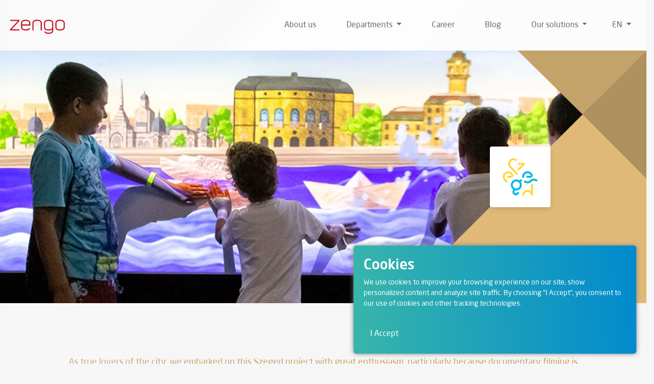

--- FILE ---
content_type: text/html; charset=UTF-8
request_url: https://www.zengo.eu/en/project/szeged300
body_size: 11447
content:
<!DOCTYPE html>
<html lang="en">
            
        <head>
    <meta charset="UTF-8">
    <meta http-equiv="content-type" content="text/html; charset=UTF-8">

    <title>Zengo Project | Szeged300 Video</title>

    <meta name="title" content="Zengo Project | Szeged300 Video" />
    <meta name="description" content="As true lovers of the city, we embarked on this Szeged project with great enthusiasm, particularly because documentary filming is a key area of our company.
Despite the tight deadline and many external factors, we managed to finish this phenomenal and also authentic film about the history of our beloved city on time. We can proudly say that this unprecedented video piece taught several thousands of young people the modern history of the city of Szeged." />
    <meta name="author" content="Zengo Kft." />
    <meta name="robots" content="index, follow" />
    <meta name="country" content="Hungary" />

    <meta property="fb:app_id" content="1176025189178013" />
    <meta property="article:author" content="https://www.facebook.com/zengocafe" />
    <meta property="article:publisher" content="https://www.facebook.com/zengocafe" />
    <meta property="og:title" content="Zengo Project | Szeged300 Video" />
    <meta property="og:description" content="As true lovers of the city, we embarked on this Szeged project with great enthusiasm, particularly because documentary filming is a key area of our company.
Despite the tight deadline and many external factors, we managed to finish this phenomenal and also authentic film about the history of our beloved city on time. We can proudly say that this unprecedented video piece taught several thousands of young people the modern history of the city of Szeged." />
    <meta property="og:locale" content="en_GB" />
    <meta property="og:locale:alternate" content="hu_HU" />

    <meta property="og:site_name" content="Zengo" />
    <meta property="og:type" content="website" />
    <meta property="og:url" content="https://www.zengo.eu/en/project/szeged300" />
    <meta property="og:image" content="https://zengo.eu/storage/app/media/project/szeged300/szeged300_cover_nagy.png" />
    <meta property="og:image:alt" content="Zengo Project | Szeged300 Video" />

    <link rel="alternate" hreflang="en-GB" href="https://www.zengo.eu/en/project/szeged300" />
    <link rel="alternate" hreflang="hu-HU" href="https://www.zengo.eu/hu/project/szeged300" />

    <meta name="application-name" content="Zengo"/>
    <link rel="icon" type="image/png" href="https://www.zengo.eu/themes/zengo2020/assets/images/favicons/favicon-196x196.png" sizes="196x196"/>
    <link rel="icon" type="image/png" href="https://www.zengo.eu/themes/zengo2020/assets/images/favicons/favicon-96x96.png" sizes="96x96"/>
    <link rel="icon" type="image/png" href="https://www.zengo.eu/themes/zengo2020/assets/images/favicons/favicon-32x32.png" sizes="32x32"/>
    <link rel="icon" type="image/png" href="https://www.zengo.eu/themes/zengo2020/assets/images/favicons/favicon-16x16.png" sizes="16x16"/>
    <link rel="icon" type="image/png" href="https://www.zengo.eu/themes/zengo2020/assets/images/favicons/favicon-128.png" sizes="128x128"/>
    <link rel="apple-touch-icon-precomposed" sizes="57x57" href="https://www.zengo.eu/themes/zengo2020/assets/images/favicons/apple-touch-icon-57x57.png"/>
    <link rel="apple-touch-icon-precomposed" sizes="114x114" href="https://www.zengo.eu/themes/zengo2020/assets/images/favicons/apple-touch-icon-114x114.png"/>
    <link rel="apple-touch-icon-precomposed" sizes="72x72" href="https://www.zengo.eu/themes/zengo2020/assets/images/favicons/apple-touch-icon-72x72.png"/>
    <link rel="apple-touch-icon-precomposed" sizes="144x144" href="https://www.zengo.eu/themes/zengo2020/assets/images/favicons/apple-touch-icon-144x144.png"/>
    <link rel="apple-touch-icon-precomposed" sizes="60x60" href="https://www.zengo.eu/themes/zengo2020/assets/images/favicons/apple-touch-icon-60x60.png"/>
    <link rel="apple-touch-icon-precomposed" sizes="120x120" href="https://www.zengo.eu/themes/zengo2020/assets/images/favicons/apple-touch-icon-120x120.png"/>
    <link rel="apple-touch-icon-precomposed" sizes="76x76" href="https://www.zengo.eu/themes/zengo2020/assets/images/favicons/apple-touch-icon-76x76.png"/>
    <link rel="apple-touch-icon-precomposed" sizes="152x152" href="https://www.zengo.eu/themes/zengo2020/assets/images/favicons/apple-touch-icon-152x152.png"/>
    <meta name="msapplication-TileColor" content="#FFFFFF"/>
    <meta name="msapplication-TileImage" content="https://www.zengo.eu/themes/zengo2020/assets/images/favicons/mstile-144x144.png"/>
    <meta name="msapplication-square70x70logo" content="https://www.zengo.eu/themes/zengo2020/assets/images/favicons/mstile-70x70.png"/>
    <meta name="msapplication-square150x150logo" content="https://www.zengo.eu/themes/zengo2020/assets/images/favicons/mstile-150x150.png"/>
    <meta name="msapplication-wide310x150logo" content="https://www.zengo.eu/themes/zengo2020/assets/images/favicons/mstile-310x150.png"/>
    <meta name="msapplication-square310x310logo" content="https://www.zengo.eu/themes/zengo2020/assets/images/favicons/mstile-310x310.png"/>

    <script type="text/javascript">
        let metaTag = document.createElement('meta');
        metaTag.name = "viewport";

        let portrait = window.matchMedia("(orientation: portrait)").matches;

        if (screen.availWidth <= 460 && portrait) {
            metaTag.content = "width=460, maximum-scale=1.0, user-scalable=no"
        } else {
            metaTag.content = "width=device-width, initial-scale=1.0, maximum-scale=1.0, user-scalable=no"
        }
        document.getElementsByTagName('head')[0].appendChild(metaTag);

        const resize = () => {
            if((screen.availWidth <= 460) || (screen.availHeight <= 460)) {
                location.reload();
            }
        };

        window.addEventListener("orientationchange", resize);
    </script>

    <link rel="stylesheet" href="https://www.zengo.eu/themes/zengo2020/assets/fontawesome/fontawesome5.min.css?t=20241210">
<link rel="stylesheet" href="https://www.zengo.eu/themes/zengo2020/assets/compiled/css/bootstrap.css?t=20241210">
<link rel="stylesheet" href="https://www.zengo.eu/themes/zengo2020/assets/compiled/css/style.css?t=20241210">

<link rel="stylesheet" href="https://www.zengo.eu/combine/baba85a48e0488046a8dc564b7ddcd03-1733836409" />

    
    <!-- Global site tag (gtag.js) - Google Analytics -->
    <script async src="https://www.googletagmanager.com/gtag/js?id=UA-28073366-2"></script>
    <script type="text/javascript">
        window.dataLayer = window.dataLayer || [];
        function gtag() {
            dataLayer.push(arguments);
        }
        gtag('js', new Date());
        gtag('config', 'UA-28073366-2');
    </script>

    <!-- Facebook Pixel Code -->
    <script type="text/javascript">
        !function(f,b,e,v,n,t,s)
        {if(f.fbq)return;n=f.fbq=function(){n.callMethod?
            n.callMethod.apply(n,arguments):n.queue.push(arguments)};
            if(!f._fbq)f._fbq=n;n.push=n;n.loaded=!0;n.version='2.0';
            n.queue=[];t=b.createElement(e);t.async=!0;
            t.src=v;s=b.getElementsByTagName(e)[0];
            s.parentNode.insertBefore(t,s)}(window, document,'script',
            'https://connect.facebook.net/en_US/fbevents.js');
        fbq('init', '171010110233831');
        fbq('track', 'PageView');
    </script>
    <noscript><img height="1" width="1" style="display:none" src="https://www.facebook.com/tr?id=171010110233831&ev=PageView&noscript=1"/></noscript>
    <!-- End Facebook Pixel Code -->

    <script type="text/javascript" src="https://www.zengo.eu/themes/zengo2020/assets/compiled/js/scripts.js"></script></head>
    <body id="body" class="layout-2021">
        <div id="sg-cookiesBar">

        
        


<div id="cookies-bar" class="cookies-bar gdpr-banner">

    
        <h3 class="title">Cookies</h3>

    
    
        <div class="content"><p>We use cookies to improve your browsing experience on our site, show personalized content and analyze site traffic. By choosing "I Accept", you consent to our use of cookies and other tracking technologies.</p>
</div>

    
    
        <div class="buttons">

            
                
                <a class="btn-accept-all btn"
    

    
        
            href="#"

        
    
    >I Accept
</a>

            
        </div>

    
</div>





    
    
</div>
        <header>
    <a id="topPage" title="To the top">
        <img src="https://www.zengo.eu/themes/zengo2020/assets/images/up-button.svg" alt="To the top"/>
    </a>

    <div id="main-nav" class="navbar navbar-expand-lg navbar-light navbar-fixed-top light ">
        <section class="container-section header-block">
                            <a href="https://www.zengo.eu/en" aria-label="Zengo - Home">
                    <img src="https://www.zengo.eu/storage/app/media/departments/zengo_film_big.svg" id="header-logo" alt="Zengo logo"/>
                </a>
                <h2 class="single_department_title">
                    <a href="/department/film-visual">Film &amp; Visual</a>
                </h2>
            
            <div id="collapsingNavbar" class="navbar-collapse collapse">
                <ul class="navbar-nav ml-auto">
                                        <li class="item ">
                    <a href="https://www.zengo.eu/en/about-us" target="_self">
                        About us
                    </a>
                                        </li>
                                                <li class="dropdown item ">
                    <a href="" target="_self" class="dropdown-toggle" data-toggle="dropdown">
                        Departments <span class="caret"></span>
                    </a>
                                        <ul class="dropdown-menu">
                                                                        <li class="item ">
                                <a href="https://www.zengo.eu/en/department/digital" target="_self">
                                    Digital Solutions
                                </a>
                                                            </li>
                                                                                                <li class="item ">
                                <a href="https://www.zengo.eu/en/department/film-visual" target="_self">
                                    Film &amp; Visual
                                </a>
                                                            </li>
                                                                                                <li class="item ">
                                <a href="https://www.zengo.eu/en/department/education" target="_self">
                                    Educational Solutions
                                </a>
                                                            </li>
                                                                                                <li class="item ">
                                <a href="https://www.zengo.eu/en/department/art-entertainment" target="_self">
                                    Art &amp; Entertainment
                                </a>
                                                            </li>
                                                            </ul>
                            </li>
                                                <li class="item ">
                    <a href="https://www.zengo.eu/en/career" target="_self">
                         Career
                    </a>
                                        </li>
                                                            <li class="item ">
                    <a href="https://www.zengo.eu/en/blog" target="_self">
                        Blog
                    </a>
                                        </li>
                                                <li class="dropdown item ">
                    <a href="#" target="_self" class="dropdown-toggle" data-toggle="dropdown">
                        Our solutions <span class="caret"></span>
                    </a>
                                        <ul class="dropdown-menu">
                                                                        <li class="item ">
                                <a href="https://www.zengo.eu/en/vr-training" target="_self">
                                    VR training
                                </a>
                                                            </li>
                                                                                                <li class="item ">
                                <a href="https://www.zengo.eu/en/attrakciok#interaktiv_fal" target="_self">
                                    Interactive wall
                                </a>
                                                            </li>
                                                                                                <li class="item ">
                                <a href="https://www.zengo.eu/en/attrakciok#virtualis_tukor" target="_self">
                                    Virtual mirror
                                </a>
                                                            </li>
                                                                                                <li class="item ">
                                <a href="https://www.zengo.eu/en/eafa" target="_self">
                                    eÁFA
                                </a>
                                                            </li>
                                                            </ul>
                            </li>
                                    </ul>

                
                <ul class="navbar-nav language-select">
                    <li class="dropdown item">
                        <a href target="_self" class="dropdown-toggle" data-toggle="dropdown">en <span class="caret"></span></a>
                        <ul class="dropdown-menu">
        <li class="item optional-lang">
        <a href="#" data-request-data="locale: 'en'" data-request="onSwitchLocale">
            en
        </a>
    </li>
            <li class="item optional-lang">
        <a href="#" data-request-data="locale: 'hu'" data-request="onSwitchLocale">
            hu
        </a>
    </li>
    </ul>                    </li>
                </ul>
            </div>

            <div id="open_nav">
                <img src="https://www.zengo.eu/themes/zengo2020/assets/images/mobilenav/menu-icon.svg" alt="Menu">
            </div>
        </section>
    </div>

    <div id="sidenav">
        <a id="close_btn">
            <img class="mobile-menu-icon" src="https://www.zengo.eu/themes/zengo2020/assets/images/close-icon.svg" alt="Close">
        </a>
        <ul id="mobileMenu">
            <ul class="nav">
                                        <li class="nav-link ">
                    <a href="https://www.zengo.eu/en/about-us" target="_self">
                        About us
                    </a>
                                        </li>
                                                <li class="dropdown nav-link ">
                    <a href="" target="_self" class="dropdown-toggle" data-toggle="dropdown">
                        Departments <span class="caret"></span>
                    </a>
                                        <ul class="dropdown-menu dropdownMobile">
                                                                        <li class="nav-link ">
                                <a href="https://www.zengo.eu/en/department/digital" target="_self">
                                    Digital Solutions
                                </a>
                                                            </li>
                                                                                                <li class="nav-link ">
                                <a href="https://www.zengo.eu/en/department/film-visual" target="_self">
                                    Film &amp; Visual
                                </a>
                                                            </li>
                                                                                                <li class="nav-link ">
                                <a href="https://www.zengo.eu/en/department/education" target="_self">
                                    Educational Solutions
                                </a>
                                                            </li>
                                                                                                <li class="nav-link ">
                                <a href="https://www.zengo.eu/en/department/art-entertainment" target="_self">
                                    Art &amp; Entertainment
                                </a>
                                                            </li>
                                                            </ul>
                            </li>
                                                <li class="nav-link ">
                    <a href="https://www.zengo.eu/en/career" target="_self">
                         Career
                    </a>
                                        </li>
                                                            <li class="nav-link ">
                    <a href="https://www.zengo.eu/en/blog" target="_self">
                        Blog
                    </a>
                                        </li>
                                                <li class="dropdown nav-link ">
                    <a href="#" target="_self" class="dropdown-toggle" data-toggle="dropdown">
                        Our solutions <span class="caret"></span>
                    </a>
                                        <ul class="dropdown-menu dropdownMobile">
                                                                        <li class="nav-link ">
                                <a href="https://www.zengo.eu/en/vr-training" target="_self">
                                    VR training
                                </a>
                                                            </li>
                                                                                                <li class="nav-link ">
                                <a href="https://www.zengo.eu/en/attrakciok#interaktiv_fal" target="_self">
                                    Interactive wall
                                </a>
                                                            </li>
                                                                                                <li class="nav-link ">
                                <a href="https://www.zengo.eu/en/attrakciok#virtualis_tukor" target="_self">
                                    Virtual mirror
                                </a>
                                                            </li>
                                                                                                <li class="nav-link ">
                                <a href="https://www.zengo.eu/en/eafa" target="_self">
                                    eÁFA
                                </a>
                                                            </li>
                                                            </ul>
                            </li>
                                    </ul>

            <ul class="nav language-mobile">
                <li class="dropdown nav-link">
                    <a href target="_self" class="dropdown-toggle" data-toggle="dropdown">en <span class="caret"></span></a>
                    <ul class="dropdown-menu">
        <li class="item optional-lang">
        <a href="#" data-request-data="locale: 'en'" data-request="onSwitchLocale">
            en
        </a>
    </li>
            <li class="item optional-lang">
        <a href="#" data-request-data="locale: 'hu'" data-request="onSwitchLocale">
            hu
        </a>
    </li>
    </ul>                </li>
            </ul>
        </ul>
    </div>
</header>
        <main id="container">
            
            
        
        



<style type="text/css">
    .single_department_title a {
        color: #e30621 !important;
    }
</style>

<link rel="stylesheet" href="https://www.zengo.eu/themes/zengo2020/assets/compiled/css/lightbox.css">

<img class="top-bg-triangle" src="https://www.zengo.eu/themes/zengo2020/assets/images/top-bg-triangle.svg" alt="Zengo - Triangle"/>

<section class="single-image-banner full-size">
    <div class="container-section">
        <div class="triangle-style">
                        <img class="background-image" src="https://www.zengo.eu/storage/app/media/project/szeged300/szeged300_cover_nagy.png" alt="Zengo - Film &amp; Visual">
            
            
            <div class="feature-content inside">
                <svg xmlns="http://www.w3.org/2000/svg" height="500" viewBox="0 0 500 500" width="500">
    <g transform="matrix(-1 0 0 1 500 0)">
        <path d="m0 500h500l-380.818876-380.819856-119.181124-119.180144z" style="fill: #e0b977;"/>
        <path d="m0 0 126.363636 126.499204 128.636364-126.499204z" style="fill: #c4a36a;"/>
        <path d="m0 253.636364 126.336152-127.210678-126.336152-126.425686z" style="fill: #ae915f;"/>
    </g>
</svg>
                                <div class="project-logo">
                    <img src="https://www.zengo.eu/storage/app/media/clients/szeged_logo.png" alt="Zengo - Szeged300 Video"/>
                </div>
                
                <div class="triangle-text">
                    <h1>Szeged300 Video</h1>
                                        <h2>Short and Feature Documentaries</h2>
                                    </div>
            </div>
        </div>
    </div>
</section>

<section class="container-section">
    <div class="d-flex justify-content-center">
        <div class="col-md-10 col-12 excerpt text-center">
            <p class="mt-4 mb-4" style="color:#c4a36a;">As true lovers of the city, we embarked on this Szeged project with great enthusiasm, particularly because documentary filming is a key area of our company.
Despite the tight deadline and many external factors, we managed to finish this phenomenal and also authentic film about the history of our beloved city on time. We can proudly say that this unprecedented video piece taught several thousands of young people the modern history of the city of Szeged.</p>
        </div>
    </div>
</section>

<section class="container-section">
    <div class="row">
                <div class="col-xl-4 col-lg-4">
            
                
<div class="project-data bg-white p-5">
    <div class="data-header mb-3">
        <h4 class="text-transform: uppercase;">PROJECT DATA</h4>
        <img id="close-project" class="float-right close-project-data" src="https://www.zengo.eu/themes/zengo2020/assets/images/project/chevron-double-left.svg" alt="Close"/>
    </div>

    <div class="d-flex flex-row bd-highlight mb-0">
        <div class="p-2 bd-highlight data-icon">
            <svg height="36" viewBox="0 0 36 36" width="36" xmlns="http://www.w3.org/2000/svg">
                <path class="svg-color"
                      d="m24.5 4c1.3807119 0 2.5 1.11928813 2.5 2.5v.499l2 .001c1.1045695 0 2 .8954305 2 2v20c0 1.1045695-.8954305 2-2 2h-23c-1.1045695 0-2-.8954305-2-2v-20c0-1.1045695.8954305-2 2-2l2-.001v-.499c0-1.38071187 1.11928813-2.5 2.5-2.5 1.3807119 0 2.5 1.11928813 2.5 2.5v.499h2v-.499c0-1.38071187 1.1192881-2.5 2.5-2.5s2.5 1.11928813 2.5 2.5v.499h2v-.499c0-1.38071187 1.1192881-2.5 2.5-2.5zm4.5 11-23-.001v14.001h23zm-17 10c.5522847 0 1 .4477153 1 1s-.4477153 1-1 1h-3c-.55228475 0-1-.4477153-1-1s.44771525-1 1-1zm7 0c.5522847 0 1 .4477153 1 1s-.4477153 1-1 1h-3c-.5522847 0-1-.4477153-1-1s.4477153-1 1-1zm7 0c.5522847 0 1 .4477153 1 1s-.4477153 1-1 1h-3c-.5522847 0-1-.4477153-1-1s.4477153-1 1-1zm-14-4c.5522847 0 1 .4477153 1 1s-.4477153 1-1 1h-3c-.55228475 0-1-.4477153-1-1s.44771525-1 1-1zm7 0c.5522847 0 1 .4477153 1 1s-.4477153 1-1 1h-3c-.5522847 0-1-.4477153-1-1s.4477153-1 1-1zm7 0c.5522847 0 1 .4477153 1 1s-.4477153 1-1 1h-3c-.5522847 0-1-.4477153-1-1s.4477153-1 1-1zm-14-4c.5522847 0 1 .4477153 1 1s-.4477153 1-1 1h-3c-.55228475 0-1-.4477153-1-1s.44771525-1 1-1zm7 0c.5522847 0 1 .4477153 1 1s-.4477153 1-1 1h-3c-.5522847 0-1-.4477153-1-1s.4477153-1 1-1zm7 0c.5522847 0 1 .4477153 1 1s-.4477153 1-1 1h-3c-.5522847 0-1-.4477153-1-1s.4477153-1 1-1zm1-7.5c0 1.3807119-1.1192881 2.5-2.5 2.5s-2.5-1.1192881-2.5-2.5v-.501h-2v.501c0 1.3807119-1.1192881 2.5-2.5 2.5s-2.5-1.1192881-2.5-2.5v-.501h-2v.501c0 1.3807119-1.1192881 2.5-2.5 2.5-1.38071187 0-2.5-1.1192881-2.5-2.5v-.501l-2 .001v3.999l23 .001v-4l-2-.001zm-16.5-3.5c-.2454599 0-.4496084.17687516-.4919443.41012437l-.0080557.08987563v3c0 .27614237.2238576.5.5.5.2454599 0 .4496084-.17687516.4919443-.41012437l.0080557-.08987563v-3c0-.27614237-.2238576-.5-.5-.5zm7 0c-.2454599 0-.4496084.17687516-.4919443.41012437l-.0080557.08987563v3c0 .27614237.2238576.5.5.5.2454599 0 .4496084-.17687516.4919443-.41012437l.0080557-.08987563v-3c0-.27614237-.2238576-.5-.5-.5zm6.5 3.5c0 .27614237.2238576.5.5.5.2454599 0 .4496084-.17687516.4919443-.41012437l.0080557-.08987563v-3c0-.27614237-.2238576-.5-.5-.5-.2454599 0-.4496084.17687516-.4919443.41012437l-.0080557.08987563z"/>
            </svg>
        </div>
        <div class="p-2 bd-highlight data-name mt-2"><small class="text-muted">date</small></div>
    </div>

    <div class="d-flex flex-row bd-highlight mb-3">
        <div class="data-info">2019</div>
    </div>

        <div class="d-flex flex-row bd-highlight mb-0">
        <div class="p-2 bd-highlight data-icon">
            <svg height="37" viewBox="0 0 36 37" width="36" xmlns="http://www.w3.org/2000/svg">
                <path class="svg-color"
                      d="m17.5 2c5.2467051 0 9.5 4.25329488 9.5 9.5v3c0 3.6184173-2.0229702 6.7643446-4.999614 8.3684853l-.000386 1.1315147h2c3.3137085 0 6 2.6862915 6 6v5h-25v-5c0-3.3137085 2.6862915-6 6-6h2l.0006062-1.1309801c-2.9771864-1.6039762-5.0006062-4.7502005-5.0006062-8.3690199v-3c0-5.24670512 4.2532949-9.5 9.5-9.5zm-4.5 24h-2c-2.14219539 0-3.89107888 1.6839685-3.99510469 3.8003597l-.00489531.1996403v3h21v-3c0-2.1421954-1.6839685-3.8910789-3.8003597-3.9951047l-.1996403-.0048953h-2v.0397142l-4.4920046 2.2137892-4.5079954-2.2126744zm4.5-2c-.8651636 0-1.7033155-.1156508-2.4998394-.3323361l-.0001606 1.1273361 2.506 1.23 2.494-1.23.0008388-1.127608c-.7968222.2168604-1.6353134.332608-2.5008388.332608zm3.458-14.65-.1593979.15723916c-2.4927242 2.37626944-6.1196436 2.67562974-10.7306094.98870894-.0347461.2491359-.0559444.5035874-.0641391.7613208l-.0038536.2427311v3c0 4.1421356 3.3578644 7.5 7.5 7.5 4.0609173 0 7.3680175-3.2274744 7.4961464-7.2572689l.0038536-.2427311-.0000929-2.4193077c-1.2796472-.2237195-2.3893164-.9153201-3.3608159-1.9333457-.2352648-.24653181-.4435295-.49035404-.6483551-.75390423zm-4.958 3.65c.5522847 0 1 .4477153 1 1 0 1.6568542-1.3431458 3-3 3s-3-1.3431458-3-3c0-.5522847.4477153-1 1-1 .5128358 0 .9355072.3860402.9932723.8833789l.0067277.1166211c0 .5522847.4477153 1 1 1 .5128358 0 .9355072-.3860402.9932723-.8833789l.0067277-.1166211c0-.5522847.4477153-1 1-1zm7 0c.5522847 0 1 .4477153 1 1 0 1.6568542-1.3431458 3-3 3s-3-1.3431458-3-3c0-.5522847.4477153-1 1-1 .5128358 0 .9355072.3860402.9932723.8833789l.0067277.1166211c0 .5522847.4477153 1 1 1 .5128358 0 .9355072-.3860402.9932723-.8833789l.0067277-.1166211c0-.5522847.4477153-1 1-1zm-5.5-9c-3.0986364 0-5.7583796 1.87912541-6.9018249 4.55997167 4.4722075 1.68574573 7.5527698 1.23968275 9.4557691-1.20807894l.1365753-.18188898.1021664-.14085344.1437392-.0980647.2738935-.09257128c.3823935-.12471321.4334034-.10448517.7394626.01688306l.1730898.10512224c.0472221.03127338.068406.05144963.1178351.09852756.0459678.04431783.0856254.08849707.126163.13872847l.0933303.12327838.2548145.36236118c.2988066.42517864.5595186.75680309.8709674 1.08316749.5502629.57661558 1.1318197.98945732 1.7578127 1.20942588l-.0269149-.13061478c-.7534206-3.34603763-3.7432719-5.84539381-7.3168791-5.84539381z"/>
            </svg>
        </div>
        <div class="p-2 bd-highlight data-name mt-2"><small class="text-muted">client</small></div>
    </div>
    <div class="d-flex flex-row bd-highlight mb-3">
        <div class="data-info">
            The Municipality of Szeged, a city with county rights and Móra Ferenc Museum – which is a major cultural center of the region – formed a partnership and were our customers together.


        </div>
    </div>
    
        <div class="d-flex flex-row bd-highlight mb-0">
        <div class="p-2 bd-highlight data-icon">
            <svg height="36" viewBox="0 0 36 36" width="36" xmlns="http://www.w3.org/2000/svg">
                <path class="svg-color"
                      d="m29.0288194 3v5.03597896h4.9711806l-2.9536048 5.87513214c.6156919 1.5772833.9536048 3.2936242.9536048 5.0888889 0 7.7319865-6.2680135 14-14 14s-14-6.2680135-14-14 6.2680135-14 14-14c1.7964045 0 3.513785.33834209 5.0918931.95477784zm-11.0288194 4c-6.627417 0-12 5.372583-12 12s5.372583 12 12 12 12-5.372583 12-12c0-1.7844999-.3895181-3.478023-1.0881689-5.000184l-3.4275245-.0000317c.9573656 1.4301408 1.5156934 3.149976 1.5156934 5.0002157 0 4.9705627-4.0294373 9-9 9s-9-4.0294373-9-9 4.0294373-9 9-9c1.8506685 0 3.570872.5585866 5.00121 1.5163591l-.0000264-3.42773133c-1.5224191-.69893915-3.216293-1.08862777-5.0011836-1.08862777zm0 5c-3.8659932 0-7 3.1340068-7 7s3.1340068 7 7 7 7-3.1340068 7-7c0-1.5719021-.5181181-3.0227913-1.3928924-4.1912056l-2.1603459 2.1602214c.3515311.5952946.5532383 1.2895838.5532383 2.0309842 0 2.209139-1.790861 4-4 4s-4-1.790861-4-4 1.790861-4 4-4c.7414004 0 1.4356896.2017072 2.0309842.5532383l2.1602214-2.1603459c-1.1684143-.8747743-2.6193035-1.3928924-4.1912056-1.3928924zm0 5c-1.1045695 0-2 .8954305-2 2s.8954305 2 2 2 2-.8954305 2-2c0-.1787972-.0234621-.3521146-.0674756-.5170412l-1.2254176 1.224148c-.3905243.3905243-1.0236893.3905243-1.4142136 0-.3604839-.360484-.3882135-.927715-.0831886-1.3200062l.0831886-.0942074 1.224148-1.2254176c-.1649266-.0440135-.338244-.0674756-.5170412-.0674756zm7-9.762v4.762h4.767l.1643341-.3279245c.0002077.0003373.0004153.0006747.0006229.0010121l.823043-1.6380876-2.0016545-.0002265-.0003455.0002265-1.7241806.000979-.0008194-3.806979z"/>
            </svg>
        </div>
        <div class="p-2 bd-highlight data-name mt-2"><small class="text-muted">product</small></div>
    </div>
    <div class="d-flex flex-row bd-highlight mb-3">
        <div class="data-info">super widescreen short film</div>
    </div>
    
        <div class="d-flex flex-row bd-highlight mb-0">
        <div class="p-2 bd-highlight data-icon">
            <svg height="36" viewBox="0 0 36 36" width="36" xmlns="http://www.w3.org/2000/svg">
                <path class="svg-color"
                      d="m10.4522728 2.88730163 8.2102168 8.21099997 3.9723492-3.97138174 10.346987-3.27591925-3.2759192 10.34590489v.0010822l-3.972417 3.9713139 8.053307 8.0525238-7.0710678 7.0710678-8.0532392-8.0525916-7.3413593 7.3424624c-1.56209719 1.5620972-4.0947571 1.5620972-5.65685427 0l-1.41421356-1.4142136c-1.56209717-1.5620971-1.56209717-4.0947571 0-5.6568542l7.34142713-7.3423946-8.21028463-8.21093216zm-4.53425191 23.78486327-.25374486.2537448c-.74554638.7455464-.77943485 1.9332603-.10166542 2.7190037l.10166542.1094235 1.41421356 1.4142135c.74554638.7455464 1.93326028.7794349 2.71900371.1016654l.10942342-.1016654.25374488-.2537448zm18.40146871-7.0888633-4.243 4.243 1.0187154 1.018 1.9324466-1.9318737 1.4142135 1.4142136-1.9326601 1.9316601 1.414 1.414 1.9328737-1.9314466 1.4142136 1.4142136-1.9320873 1.932233 1.3775238 1.3771645 4.2426406-4.2426407zm1.1443769-6.8001281-15.3032049 15.3032049 1.4142135 1.4142136 15.3022723-15.3036865zm-2.8293597-2.82890871-15.30227234 15.30368651 1.41421356 1.4142136 5.67304158-5.6748633-.0012846-.002 1.414-1.414.0012846.002 4.243-4.243-.0012846-.002 1.414-1.414.0012846.002 2.5591634-2.5573417zm-12.182234-4.23853604-4.2426407 4.24264069 4.2995729 4.29993216 1.9326601-1.9316601 1.4142136 1.4142135-1.9328737 1.9314466 1.0822846 1.083 4.243-4.243zm19.3904805 1.27434442-5.6092526 1.73430738 3.873531 3.87353095zm-19.7544415 1.60433524c.5522847 0 1 .44771525 1 1 0 .55228479-.4477153.99999999-1 .99999999-.5522848 0-1.00000005-.4477152-1.00000005-.99999999 0-.55228475.44771525-1 1.00000005-1z"
                      transform="translate(-.646447 -.853553)"/>
            </svg>
        </div>
        <div class="p-2 bd-highlight data-name mt-2"><small class="text-muted">task</small></div>
    </div>
    <div class="d-flex flex-row bd-highlight mb-3">
        <div class="data-info">live and professional drone shots, animated scenes, photo animation</div>
    </div>
    
        <div class="d-flex flex-row bd-highlight mb-0">
        <div class="p-2 bd-highlight data-icon">
            <svg height="37" viewBox="0 0 36 37" width="36" xmlns="http://www.w3.org/2000/svg">
                <path class="svg-color"
                      d="m23 2.5v2h-2l.0011174 2.95842451c1.9891753.53267076 3.7971954 1.50832729 5.3118606 2.81476999l1.273022-1.2731945-.7073203-.70710678 1.4142135-1.41421356 2.8284271 2.82842712-1.4142135 1.41421352-.7071068-.7073203-1.2731945 1.273022c2.0397821 2.3648852 3.2731945 5.4448921 3.2731945 8.812978 0 7.4558441-6.0441559 13.5-13.5 13.5s-13.5-6.0441559-13.5-13.5c0-6.2453158 4.24082963-11.50013279 9.9998807-13.04184274l.0001193-2.95915726-2 .001v-2zm-5.5 6.5c-6.3512746 0-11.5 5.1487254-11.5 11.5s5.1487254 11.5 11.5 11.5 11.5-5.1487254 11.5-11.5c0-2.8154991-1.0117862-5.3946829-2.6915948-7.3937877l-.015512.015108-1.4142135-1.4142135.015108-.015512c-1.9991048-1.6798086-4.5782886-2.6915948-7.3937877-2.6915948zm0 2c5.2467051 0 9.5 4.2532949 9.5 9.5s-4.2532949 9.5-9.5 9.5-9.5-4.2532949-9.5-9.5 4.2532949-9.5 9.5-9.5zm0 2c-4.1421356 0-7.5 3.3578644-7.5 7.5s3.3578644 7.5 7.5 7.5 7.5-3.3578644 7.5-7.5-3.3578644-7.5-7.5-7.5zm-2.5 3.5857864 1.5866043 1.5863268c.2829375-.1111031.5910417-.1721132.9133957-.1721132 1.3807119 0 2.5 1.1192881 2.5 2.5s-1.1192881 2.5-2.5 2.5-2.5-1.1192881-2.5-2.5c0-.322354.0610101-.6304582.1721132-.9133957l-1.5863268-1.5866043c-.3905243-.3905243-.3905243-1.0236893 0-1.4142136s1.0236893-.3905243 1.4142136 0zm2.5 3.4142136c-.2761424 0-.5.2238576-.5.5s.2238576.5.5.5.5-.2238576.5-.5-.2238576-.5-.5-.5zm-1.5-15.501.0005334 2.58333422c.4923287-.05440443.992636-.08233422 1.4994666-.08233422.5071724 0 1.0078126.02796747 1.5004626.08244431l-.0004626-2.58244431z"/>
            </svg>
        </div>
        <div class="p-2 bd-highlight data-name mt-2"><small class="text-muted">production time</small></div>
    </div>
    <div class="d-flex flex-row bd-highlight mb-3">
        <div class="data-info">3 months</div>
    </div>
    
        <div class="d-flex flex-row bd-highlight mb-0">
        <div class="p-2 bd-highlight data-icon">
            <svg height="37" viewBox="0 0 36 37" width="36" xmlns="http://www.w3.org/2000/svg">
                <path class="svg-color"
                      d="m30 2v9.999l4 .001v22h-24v-6h-8v-26zm2 11.999h-20v18h20zm-16 14.001v2h-2v-2zm14 0v2h-2v-2zm-8-11c3.2968711 0 5.9469957 1.9447599 7.8871942 5.6754637l.2168334.4169375-.1826058.4330227c-1.5202974 3.6051607-4.2111325 5.4745761-7.9214218 5.4745761-3.71735 0-6.4082549-1.9220749-7.9252007-5.620522l-.1786369-.4355324.221838-.4151957c1.9426393-3.6358761 4.5926627-5.5287499 7.8819996-5.5287499zm0 2c-2.3165458 0-4.2277026 1.2548003-5.7888142 3.886252l-.0971858.166748.0563426.1226134c1.1885548 2.5000639 3.0035273 3.7376014 5.5536157 3.8199761l.2760417.0044105c2.7022954 0 4.6057466-1.2012717 5.8340413-3.7132469l.0509587-.1097531-.1018332-.180631c-1.5072298-2.6105982-3.3376248-3.9024828-5.537243-3.9914304zm-18-10.001v17.001h6v-14l18-.001v-2.999h-8zm18 11.001c1.6568542 0 3 1.3431458 3 3s-1.3431458 3-3 3-3-1.3431458-3-3 1.3431458-3 3-3zm0 2c-.5522847 0-1 .4477153-1 1s.4477153 1 1 1 1-.4477153 1-1-.4477153-1-1-1zm-6-6v2h-2v-2zm14 0v2h-2v-2zm-2-12h-6v3h6zm-24-.001v3l16 .001v-3z"/>
            </svg>
        </div>
        <div class="p-2 bd-highlight data-name mt-2"><small class="text-muted">availability</small></div>
    </div>
    <div class="d-flex flex-row bd-highlight mb-3">
        <div class="data-info">interactive exhibition, online video broadcast platforms</div>
    </div>
    </div>        </div>
                        <div class="col-xl-8 col-md-12 col-lg-8">
            <img src="https://www.zengo.eu/storage/app/media/project/szeged300/szeged300_detailed.png" class="img-fluid detail-image" alt="Zengo - Szeged300 Video"/>
            <div class="text-center detail_image_text"></div>
        </div>
                <div class="col-12 project-data-mobile">
            <div id="project-data-sidebar" class="project-sidebar">
                
                
<div class="project-data bg-white p-5">
    <div class="data-header mb-3">
        <h4 class="text-transform: uppercase;">PROJECT DATA</h4>
        <img id="close-project" class="float-right close-project-data" src="https://www.zengo.eu/themes/zengo2020/assets/images/project/chevron-double-left.svg" alt="Close"/>
    </div>

    <div class="d-flex flex-row bd-highlight mb-0">
        <div class="p-2 bd-highlight data-icon">
            <svg height="36" viewBox="0 0 36 36" width="36" xmlns="http://www.w3.org/2000/svg">
                <path class="svg-color"
                      d="m24.5 4c1.3807119 0 2.5 1.11928813 2.5 2.5v.499l2 .001c1.1045695 0 2 .8954305 2 2v20c0 1.1045695-.8954305 2-2 2h-23c-1.1045695 0-2-.8954305-2-2v-20c0-1.1045695.8954305-2 2-2l2-.001v-.499c0-1.38071187 1.11928813-2.5 2.5-2.5 1.3807119 0 2.5 1.11928813 2.5 2.5v.499h2v-.499c0-1.38071187 1.1192881-2.5 2.5-2.5s2.5 1.11928813 2.5 2.5v.499h2v-.499c0-1.38071187 1.1192881-2.5 2.5-2.5zm4.5 11-23-.001v14.001h23zm-17 10c.5522847 0 1 .4477153 1 1s-.4477153 1-1 1h-3c-.55228475 0-1-.4477153-1-1s.44771525-1 1-1zm7 0c.5522847 0 1 .4477153 1 1s-.4477153 1-1 1h-3c-.5522847 0-1-.4477153-1-1s.4477153-1 1-1zm7 0c.5522847 0 1 .4477153 1 1s-.4477153 1-1 1h-3c-.5522847 0-1-.4477153-1-1s.4477153-1 1-1zm-14-4c.5522847 0 1 .4477153 1 1s-.4477153 1-1 1h-3c-.55228475 0-1-.4477153-1-1s.44771525-1 1-1zm7 0c.5522847 0 1 .4477153 1 1s-.4477153 1-1 1h-3c-.5522847 0-1-.4477153-1-1s.4477153-1 1-1zm7 0c.5522847 0 1 .4477153 1 1s-.4477153 1-1 1h-3c-.5522847 0-1-.4477153-1-1s.4477153-1 1-1zm-14-4c.5522847 0 1 .4477153 1 1s-.4477153 1-1 1h-3c-.55228475 0-1-.4477153-1-1s.44771525-1 1-1zm7 0c.5522847 0 1 .4477153 1 1s-.4477153 1-1 1h-3c-.5522847 0-1-.4477153-1-1s.4477153-1 1-1zm7 0c.5522847 0 1 .4477153 1 1s-.4477153 1-1 1h-3c-.5522847 0-1-.4477153-1-1s.4477153-1 1-1zm1-7.5c0 1.3807119-1.1192881 2.5-2.5 2.5s-2.5-1.1192881-2.5-2.5v-.501h-2v.501c0 1.3807119-1.1192881 2.5-2.5 2.5s-2.5-1.1192881-2.5-2.5v-.501h-2v.501c0 1.3807119-1.1192881 2.5-2.5 2.5-1.38071187 0-2.5-1.1192881-2.5-2.5v-.501l-2 .001v3.999l23 .001v-4l-2-.001zm-16.5-3.5c-.2454599 0-.4496084.17687516-.4919443.41012437l-.0080557.08987563v3c0 .27614237.2238576.5.5.5.2454599 0 .4496084-.17687516.4919443-.41012437l.0080557-.08987563v-3c0-.27614237-.2238576-.5-.5-.5zm7 0c-.2454599 0-.4496084.17687516-.4919443.41012437l-.0080557.08987563v3c0 .27614237.2238576.5.5.5.2454599 0 .4496084-.17687516.4919443-.41012437l.0080557-.08987563v-3c0-.27614237-.2238576-.5-.5-.5zm6.5 3.5c0 .27614237.2238576.5.5.5.2454599 0 .4496084-.17687516.4919443-.41012437l.0080557-.08987563v-3c0-.27614237-.2238576-.5-.5-.5-.2454599 0-.4496084.17687516-.4919443.41012437l-.0080557.08987563z"/>
            </svg>
        </div>
        <div class="p-2 bd-highlight data-name mt-2"><small class="text-muted">date</small></div>
    </div>

    <div class="d-flex flex-row bd-highlight mb-3">
        <div class="data-info">2019</div>
    </div>

        <div class="d-flex flex-row bd-highlight mb-0">
        <div class="p-2 bd-highlight data-icon">
            <svg height="37" viewBox="0 0 36 37" width="36" xmlns="http://www.w3.org/2000/svg">
                <path class="svg-color"
                      d="m17.5 2c5.2467051 0 9.5 4.25329488 9.5 9.5v3c0 3.6184173-2.0229702 6.7643446-4.999614 8.3684853l-.000386 1.1315147h2c3.3137085 0 6 2.6862915 6 6v5h-25v-5c0-3.3137085 2.6862915-6 6-6h2l.0006062-1.1309801c-2.9771864-1.6039762-5.0006062-4.7502005-5.0006062-8.3690199v-3c0-5.24670512 4.2532949-9.5 9.5-9.5zm-4.5 24h-2c-2.14219539 0-3.89107888 1.6839685-3.99510469 3.8003597l-.00489531.1996403v3h21v-3c0-2.1421954-1.6839685-3.8910789-3.8003597-3.9951047l-.1996403-.0048953h-2v.0397142l-4.4920046 2.2137892-4.5079954-2.2126744zm4.5-2c-.8651636 0-1.7033155-.1156508-2.4998394-.3323361l-.0001606 1.1273361 2.506 1.23 2.494-1.23.0008388-1.127608c-.7968222.2168604-1.6353134.332608-2.5008388.332608zm3.458-14.65-.1593979.15723916c-2.4927242 2.37626944-6.1196436 2.67562974-10.7306094.98870894-.0347461.2491359-.0559444.5035874-.0641391.7613208l-.0038536.2427311v3c0 4.1421356 3.3578644 7.5 7.5 7.5 4.0609173 0 7.3680175-3.2274744 7.4961464-7.2572689l.0038536-.2427311-.0000929-2.4193077c-1.2796472-.2237195-2.3893164-.9153201-3.3608159-1.9333457-.2352648-.24653181-.4435295-.49035404-.6483551-.75390423zm-4.958 3.65c.5522847 0 1 .4477153 1 1 0 1.6568542-1.3431458 3-3 3s-3-1.3431458-3-3c0-.5522847.4477153-1 1-1 .5128358 0 .9355072.3860402.9932723.8833789l.0067277.1166211c0 .5522847.4477153 1 1 1 .5128358 0 .9355072-.3860402.9932723-.8833789l.0067277-.1166211c0-.5522847.4477153-1 1-1zm7 0c.5522847 0 1 .4477153 1 1 0 1.6568542-1.3431458 3-3 3s-3-1.3431458-3-3c0-.5522847.4477153-1 1-1 .5128358 0 .9355072.3860402.9932723.8833789l.0067277.1166211c0 .5522847.4477153 1 1 1 .5128358 0 .9355072-.3860402.9932723-.8833789l.0067277-.1166211c0-.5522847.4477153-1 1-1zm-5.5-9c-3.0986364 0-5.7583796 1.87912541-6.9018249 4.55997167 4.4722075 1.68574573 7.5527698 1.23968275 9.4557691-1.20807894l.1365753-.18188898.1021664-.14085344.1437392-.0980647.2738935-.09257128c.3823935-.12471321.4334034-.10448517.7394626.01688306l.1730898.10512224c.0472221.03127338.068406.05144963.1178351.09852756.0459678.04431783.0856254.08849707.126163.13872847l.0933303.12327838.2548145.36236118c.2988066.42517864.5595186.75680309.8709674 1.08316749.5502629.57661558 1.1318197.98945732 1.7578127 1.20942588l-.0269149-.13061478c-.7534206-3.34603763-3.7432719-5.84539381-7.3168791-5.84539381z"/>
            </svg>
        </div>
        <div class="p-2 bd-highlight data-name mt-2"><small class="text-muted">client</small></div>
    </div>
    <div class="d-flex flex-row bd-highlight mb-3">
        <div class="data-info">
            The Municipality of Szeged, a city with county rights and Móra Ferenc Museum – which is a major cultural center of the region – formed a partnership and were our customers together.


        </div>
    </div>
    
        <div class="d-flex flex-row bd-highlight mb-0">
        <div class="p-2 bd-highlight data-icon">
            <svg height="36" viewBox="0 0 36 36" width="36" xmlns="http://www.w3.org/2000/svg">
                <path class="svg-color"
                      d="m29.0288194 3v5.03597896h4.9711806l-2.9536048 5.87513214c.6156919 1.5772833.9536048 3.2936242.9536048 5.0888889 0 7.7319865-6.2680135 14-14 14s-14-6.2680135-14-14 6.2680135-14 14-14c1.7964045 0 3.513785.33834209 5.0918931.95477784zm-11.0288194 4c-6.627417 0-12 5.372583-12 12s5.372583 12 12 12 12-5.372583 12-12c0-1.7844999-.3895181-3.478023-1.0881689-5.000184l-3.4275245-.0000317c.9573656 1.4301408 1.5156934 3.149976 1.5156934 5.0002157 0 4.9705627-4.0294373 9-9 9s-9-4.0294373-9-9 4.0294373-9 9-9c1.8506685 0 3.570872.5585866 5.00121 1.5163591l-.0000264-3.42773133c-1.5224191-.69893915-3.216293-1.08862777-5.0011836-1.08862777zm0 5c-3.8659932 0-7 3.1340068-7 7s3.1340068 7 7 7 7-3.1340068 7-7c0-1.5719021-.5181181-3.0227913-1.3928924-4.1912056l-2.1603459 2.1602214c.3515311.5952946.5532383 1.2895838.5532383 2.0309842 0 2.209139-1.790861 4-4 4s-4-1.790861-4-4 1.790861-4 4-4c.7414004 0 1.4356896.2017072 2.0309842.5532383l2.1602214-2.1603459c-1.1684143-.8747743-2.6193035-1.3928924-4.1912056-1.3928924zm0 5c-1.1045695 0-2 .8954305-2 2s.8954305 2 2 2 2-.8954305 2-2c0-.1787972-.0234621-.3521146-.0674756-.5170412l-1.2254176 1.224148c-.3905243.3905243-1.0236893.3905243-1.4142136 0-.3604839-.360484-.3882135-.927715-.0831886-1.3200062l.0831886-.0942074 1.224148-1.2254176c-.1649266-.0440135-.338244-.0674756-.5170412-.0674756zm7-9.762v4.762h4.767l.1643341-.3279245c.0002077.0003373.0004153.0006747.0006229.0010121l.823043-1.6380876-2.0016545-.0002265-.0003455.0002265-1.7241806.000979-.0008194-3.806979z"/>
            </svg>
        </div>
        <div class="p-2 bd-highlight data-name mt-2"><small class="text-muted">product</small></div>
    </div>
    <div class="d-flex flex-row bd-highlight mb-3">
        <div class="data-info">super widescreen short film</div>
    </div>
    
        <div class="d-flex flex-row bd-highlight mb-0">
        <div class="p-2 bd-highlight data-icon">
            <svg height="36" viewBox="0 0 36 36" width="36" xmlns="http://www.w3.org/2000/svg">
                <path class="svg-color"
                      d="m10.4522728 2.88730163 8.2102168 8.21099997 3.9723492-3.97138174 10.346987-3.27591925-3.2759192 10.34590489v.0010822l-3.972417 3.9713139 8.053307 8.0525238-7.0710678 7.0710678-8.0532392-8.0525916-7.3413593 7.3424624c-1.56209719 1.5620972-4.0947571 1.5620972-5.65685427 0l-1.41421356-1.4142136c-1.56209717-1.5620971-1.56209717-4.0947571 0-5.6568542l7.34142713-7.3423946-8.21028463-8.21093216zm-4.53425191 23.78486327-.25374486.2537448c-.74554638.7455464-.77943485 1.9332603-.10166542 2.7190037l.10166542.1094235 1.41421356 1.4142135c.74554638.7455464 1.93326028.7794349 2.71900371.1016654l.10942342-.1016654.25374488-.2537448zm18.40146871-7.0888633-4.243 4.243 1.0187154 1.018 1.9324466-1.9318737 1.4142135 1.4142136-1.9326601 1.9316601 1.414 1.414 1.9328737-1.9314466 1.4142136 1.4142136-1.9320873 1.932233 1.3775238 1.3771645 4.2426406-4.2426407zm1.1443769-6.8001281-15.3032049 15.3032049 1.4142135 1.4142136 15.3022723-15.3036865zm-2.8293597-2.82890871-15.30227234 15.30368651 1.41421356 1.4142136 5.67304158-5.6748633-.0012846-.002 1.414-1.414.0012846.002 4.243-4.243-.0012846-.002 1.414-1.414.0012846.002 2.5591634-2.5573417zm-12.182234-4.23853604-4.2426407 4.24264069 4.2995729 4.29993216 1.9326601-1.9316601 1.4142136 1.4142135-1.9328737 1.9314466 1.0822846 1.083 4.243-4.243zm19.3904805 1.27434442-5.6092526 1.73430738 3.873531 3.87353095zm-19.7544415 1.60433524c.5522847 0 1 .44771525 1 1 0 .55228479-.4477153.99999999-1 .99999999-.5522848 0-1.00000005-.4477152-1.00000005-.99999999 0-.55228475.44771525-1 1.00000005-1z"
                      transform="translate(-.646447 -.853553)"/>
            </svg>
        </div>
        <div class="p-2 bd-highlight data-name mt-2"><small class="text-muted">task</small></div>
    </div>
    <div class="d-flex flex-row bd-highlight mb-3">
        <div class="data-info">live and professional drone shots, animated scenes, photo animation</div>
    </div>
    
        <div class="d-flex flex-row bd-highlight mb-0">
        <div class="p-2 bd-highlight data-icon">
            <svg height="37" viewBox="0 0 36 37" width="36" xmlns="http://www.w3.org/2000/svg">
                <path class="svg-color"
                      d="m23 2.5v2h-2l.0011174 2.95842451c1.9891753.53267076 3.7971954 1.50832729 5.3118606 2.81476999l1.273022-1.2731945-.7073203-.70710678 1.4142135-1.41421356 2.8284271 2.82842712-1.4142135 1.41421352-.7071068-.7073203-1.2731945 1.273022c2.0397821 2.3648852 3.2731945 5.4448921 3.2731945 8.812978 0 7.4558441-6.0441559 13.5-13.5 13.5s-13.5-6.0441559-13.5-13.5c0-6.2453158 4.24082963-11.50013279 9.9998807-13.04184274l.0001193-2.95915726-2 .001v-2zm-5.5 6.5c-6.3512746 0-11.5 5.1487254-11.5 11.5s5.1487254 11.5 11.5 11.5 11.5-5.1487254 11.5-11.5c0-2.8154991-1.0117862-5.3946829-2.6915948-7.3937877l-.015512.015108-1.4142135-1.4142135.015108-.015512c-1.9991048-1.6798086-4.5782886-2.6915948-7.3937877-2.6915948zm0 2c5.2467051 0 9.5 4.2532949 9.5 9.5s-4.2532949 9.5-9.5 9.5-9.5-4.2532949-9.5-9.5 4.2532949-9.5 9.5-9.5zm0 2c-4.1421356 0-7.5 3.3578644-7.5 7.5s3.3578644 7.5 7.5 7.5 7.5-3.3578644 7.5-7.5-3.3578644-7.5-7.5-7.5zm-2.5 3.5857864 1.5866043 1.5863268c.2829375-.1111031.5910417-.1721132.9133957-.1721132 1.3807119 0 2.5 1.1192881 2.5 2.5s-1.1192881 2.5-2.5 2.5-2.5-1.1192881-2.5-2.5c0-.322354.0610101-.6304582.1721132-.9133957l-1.5863268-1.5866043c-.3905243-.3905243-.3905243-1.0236893 0-1.4142136s1.0236893-.3905243 1.4142136 0zm2.5 3.4142136c-.2761424 0-.5.2238576-.5.5s.2238576.5.5.5.5-.2238576.5-.5-.2238576-.5-.5-.5zm-1.5-15.501.0005334 2.58333422c.4923287-.05440443.992636-.08233422 1.4994666-.08233422.5071724 0 1.0078126.02796747 1.5004626.08244431l-.0004626-2.58244431z"/>
            </svg>
        </div>
        <div class="p-2 bd-highlight data-name mt-2"><small class="text-muted">production time</small></div>
    </div>
    <div class="d-flex flex-row bd-highlight mb-3">
        <div class="data-info">3 months</div>
    </div>
    
        <div class="d-flex flex-row bd-highlight mb-0">
        <div class="p-2 bd-highlight data-icon">
            <svg height="37" viewBox="0 0 36 37" width="36" xmlns="http://www.w3.org/2000/svg">
                <path class="svg-color"
                      d="m30 2v9.999l4 .001v22h-24v-6h-8v-26zm2 11.999h-20v18h20zm-16 14.001v2h-2v-2zm14 0v2h-2v-2zm-8-11c3.2968711 0 5.9469957 1.9447599 7.8871942 5.6754637l.2168334.4169375-.1826058.4330227c-1.5202974 3.6051607-4.2111325 5.4745761-7.9214218 5.4745761-3.71735 0-6.4082549-1.9220749-7.9252007-5.620522l-.1786369-.4355324.221838-.4151957c1.9426393-3.6358761 4.5926627-5.5287499 7.8819996-5.5287499zm0 2c-2.3165458 0-4.2277026 1.2548003-5.7888142 3.886252l-.0971858.166748.0563426.1226134c1.1885548 2.5000639 3.0035273 3.7376014 5.5536157 3.8199761l.2760417.0044105c2.7022954 0 4.6057466-1.2012717 5.8340413-3.7132469l.0509587-.1097531-.1018332-.180631c-1.5072298-2.6105982-3.3376248-3.9024828-5.537243-3.9914304zm-18-10.001v17.001h6v-14l18-.001v-2.999h-8zm18 11.001c1.6568542 0 3 1.3431458 3 3s-1.3431458 3-3 3-3-1.3431458-3-3 1.3431458-3 3-3zm0 2c-.5522847 0-1 .4477153-1 1s.4477153 1 1 1 1-.4477153 1-1-.4477153-1-1-1zm-6-6v2h-2v-2zm14 0v2h-2v-2zm-2-12h-6v3h6zm-24-.001v3l16 .001v-3z"/>
            </svg>
        </div>
        <div class="p-2 bd-highlight data-name mt-2"><small class="text-muted">availability</small></div>
    </div>
    <div class="d-flex flex-row bd-highlight mb-3">
        <div class="data-info">interactive exhibition, online video broadcast platforms</div>
    </div>
    </div>            </div>
                        <button class="btn btn-default" id="open-project">
                PROJECT DATA
                <img src="https://www.zengo.eu/themes/zengo2020/assets/images/project/chevron-double-right.svg" alt="Zengo - PROJECT DATA">
            </button>
                    </div>
    </div>
</section>

<section class="container-section">
    <div class="d-flex justify-content-center">
        <div class="col-xl-10 col-md-12 col-12 project-content text-justify">
            <p>On the occasion of the tercentenary of Szeged becoming a free royal city, a huge cake-shaped structure was erected in the downtown center. One half of the cake contained a screening room, the other half was occupied by an activity space, also designed by Zengo. Our film studio was commissioned to make an informative and entertaining documentary telling the story of the past 300 years of Szeged, in a PR video fashion. </p>

<p>Through a close collaboration with the Ferenc Móra Museum in Szeged, the storyboard was turned into a detailed script. The 20-minute-long film covered a number of important historical events. In order to accommodate the differences within the vast time scale, we decided to apply several techniques – live action sections alternated with animated scenes as well as various photo animation solutions. The historical overview was framed by image-building sequences reinforcing the real Szeged feeling. The piece was presented on an ultra-wide screen (32:10). We can state without the slightest doubt that although working under severe time pressure we enjoyed every moment of this wonderful project.</p>

        </div>
    </div>
</section>

<section class="container-section">
    <div class="embed-responsive embed-responsive-16by9 project-video">
        <iframe class="embed-responsive-item" src="https://www.youtube.com/embed/lA8cCjY83lc" frameborder="0"
                allow="accelerometer; autoplay; encrypted-media; gyroscope; picture-in-picture"
                allowfullscreen></iframe>
    </div>
</section>



<section class="container-section">
    <div class="client-div">
        <div class="icon-wrapper" style="background-color: #e0b977">
            <div class="gradient"></div>
            <div class="icon-container text-center">
                <img src="https://www.zengo.eu/themes/zengo2020/assets/images/project/quote-icon.svg" class="quote_icon" alt="Zengo - Mosoly"/>
            </div>
        </div>
        <div class="client-content">
            <h4>Our client said</h4>
            <p>&quot;Profi csapat, profi együttműködés és kivitelezés. A közös munka során felmerült javaslatainkat, kéréseinket profin megoldották, gördülékenyen ment a kommunikáció. Egy kiváló kisfilm született Szeged történetéről, mely friss, modern, értékes, érdeklődést felkeltő alkotás lett.&quot;</p>
            <small class="client_name"><b>Dr. Medgyesi Konstantin</b> - tudományos igazgatóhelyettes, Móra Ferenc Múzeum</small>
        </div>
    </div>
</section>

<section class="container-section go-large">
    <div class="simple-section">
        <div class="row no-gutters single-project">
            <div class="col-xl-6 col-md-6">
                <div class="project-left-info text-center">
                    <h3 class="mb-4">The owner of the project</h3>
                    <a href="/department/film-visual" class="department-wrapper">
                        <div class="department-triangle" style="background-image: linear-gradient(to bottom, #e30621, #ff6b6e);"></div>

                        <div class="wrapper-caption">
                            <h4 class="caption-title" style="color: #e30621">Film &amp; Visual</h4>
                            <p class="department_subtitle">Filming is our vocation and passion</p>
                        </div>
                    </a>
                </div>
            </div>
            <div class="col-xl-6 col-md-6">
                <div class="project-right-info text-center">
                    <h3 class="mb-4">Talk to us and get your project moving!</h3>
                    <a href="/contact" class="department-wrapper set-cookie">
                        <div class="department-triangle contact"></div>

                        <div class="wrapper-caption">
                            <h4 class="caption-title" style="color: #38b5aa;">Contact</h4>
                            <p class="department_subtitle">Let's get in touch!</p>
                        </div>
                    </a>
                </div>
            </div>
        </div>
    </div>
</section>

        </main>

        <footer>
    <div class="container-section">
        <div class="footer-upper">
            <div class="footer-item">
                <h6 class="footer-title">Scroll through our publications!</h6>
                                <a href="https://zng.hu/zengobrosuraen" target="_blank" class="ghost-button turquoise-normal turquoise-hover">
                    Zengo Brochure <span class="go-small">(20MB PDF)</span>
                </a>
                <a href="https://zng.hu/zengofilmen" target="_blank" class="ghost-button turquoise-normal turquoise-hover">
                    ZengoFilm Brochure <span class="go-small">(8MB PDF)</span>
                </a>
            </div>
            <div class="footer-item">
                <h6 class="footer-title">Departments</h6>

                <a href="/department/digital" class="simple-link white">
                    Digital Solutions
                </a>

                <a href="/department/film-visual" class="simple-link white">
                    Film &amp; Visual
                </a>

                <a href="/department/education" class="simple-link white">
                    Education
                </a>

                <a href="/department/art-entertainment" class="simple-link white">
                    Art & Entertainment
                </a>
            </div>
            <div class="footer-item">
                <h6 class="footer-title">Contact</h6>

                <a target="_blank" href="https://www.google.com/maps/place/Zengo+Kft./@46.2586869,20.147165,17z/data=!3m1!4b1!4m5!3m4!1s0x47448871e851edc9:0xf34f2a17f5bb2921!8m2!3d46.2586559!4d20.1494072" class="simple-link white">
                    6721 Szeged, <span class="text-nowrap">Szent István tér 10.</span>
                </a>

                <a href="tel:+36 62 202 039" class="simple-link white">
                    +36 62 202 039
                </a>

                <a href="mailto:info@zengo.eu" class="simple-link white">
                    info@zengo.eu
                </a>

                <a href="https://www.zengo.eu/en/contact" class="simple-link turquoise">
                    Contact
                </a>
            </div>
            <div class="footer-item">
                <h6 class="footer-title">Social media</h6>

                <a target="_blank" href="https://www.instagram.com/we.love.zengo/?hl=hu" class="simple-link white">
                    Instagram
                </a>

                <a target="_blank" href="https://www.facebook.com/zengocafe/" class="simple-link white">
                    Facebook
                </a>

                <a target="_blank" href="https://www.linkedin.com/company/zengoeu/" class="simple-link white">
                    LinkedIn
                </a>

                <a target="_blank" href="https://www.youtube.com/channel/UCd_XD81gQ1ZBQbNaXpP31Kw/featured" class="simple-link white">
                    YouTube
                </a>
            </div>
        </div>
        <div class="footer-lower">
            <div class="link-list">
                <a href="mailto:info@zengo.eu" class="simple-link white small">Media contact</a>
                <a href="https://www.zengo.eu/en/privacy" class="simple-link white small">Privacy policy</a>
                <a href="https://www.zengo.eu/en/impressum" class="simple-link white small">Impress</a>
                <a href="https://www.zengo.eu/en/cookie" class="simple-link white small">Cookie policy</a>
                            </div>
            <div class="copyright">
                @2026 Zengo
            </div>
        </div>
    </div>
</footer>
        <script type="text/javascript" src="https://www.zengo.eu/combine/2e7c33335423991a14ad1e3fafb5aebc-1667857970"></script>

<link rel="stylesheet" href="https://cdnjs.cloudflare.com/ajax/libs/highlight.js/11.7.0/styles/default.min.css">
<script src="https://cdnjs.cloudflare.com/ajax/libs/highlight.js/11.7.0/highlight.min.js"></script>

<script type="text/javascript" src="https://www.zengo.eu/themes/zengo2020/assets/js/lightbox.js"></script>
<script>
    $(function () {
        $('.set-cookie').on('click', function () {
            $.cookie("department_title", 'Film &amp; Visual', { path: '/', expires: 7 });
        });

        $('#open-project').on('click', function () {
            $('#project-data-sidebar').addClass('set-width');
        });

        $('.data-header').on('click', function () {
            $('#project-data-sidebar').removeClass('set-width');
        })
    });
</script>

    <script>

        $('#cookies-bar .btn-accept-all').click(function(e) 
        {
            e.preventDefault();

            var date = new Date();

date.setDate(date.getDate() + 365);

document.cookie = "sg-cookies-consent=1; path=/; expires=" + date.toGMTString();            


            if( $('#cookies-bar').length )
            {
                $('#cookies-bar').hide();
            }

            
        });

    </script>
<script type="text/javascript">
    document.addEventListener('DOMContentLoaded', () => {
        hljs.highlightAll();
    });
</script>    </body>
</html>

--- FILE ---
content_type: text/css
request_url: https://www.zengo.eu/themes/zengo2020/assets/compiled/css/style.css?t=20241210
body_size: 28244
content:
@font-face {
  font-family: 'NeoSansPro';
  src: url("/themes/zengo2020/fonts/neo-sans-pro-regular.ttf") format("truetype"), url("/themes/zengo2020/fonts/neo-sans-pro-regular.woff") format("woff"), url("/themes/zengo2020/fonts/neo-sans-pro.woff2") format("woff2");
  font-weight: 400;
}

@font-face {
  font-family: 'NeoSansPro';
  src: url("/themes/zengo2020/fonts/neo-sans-pro-medium.ttf") format("truetype");
  font-weight: 500;
}

@font-face {
  font-family: 'NeoSansPro';
  src: url("/themes/zengo2020/fonts/neo-sans-pro-bold.ttf") format("truetype"), url("/themes/zengo2020/fonts/neo-sans-pro-bold.woff") format("woff"), url("/themes/zengo2020/fonts/neo-sans-pro-bold.woff2") format("woff2");
  font-weight: 700;
}

@font-face {
  font-family: 'NeoSansPro';
  src: url("/themes/zengo2020/fonts/neo-sans-pro-ultra.otf") format("opentype");
  font-weight: 900;
}

@font-face {
  font-family: 'NeoSansPro';
  src: url("/themes/zengo2020/fonts/neo-sans-pro-italic.ttf") format("truetype");
  font-weight: normal;
  font-style: italic;
}

h4, .h4 {
  font-size: 1.6rem;
}

#loader-wrapper {
  position: fixed;
  top: 0;
  width: 100%;
  height: 100%;
  background: #ffffff;
  z-index: 999999;
}

#loader {
  z-index: 1001;
  /* anything higher than z-index: 1000 of .loader-section */
}

.cell {
  flex-basis: 50%;
  padding: 1.5em;
}

.pl:before, .pl:after {
  background: #38b5aa;
  content: "";
  display: block;
  position: absolute;
  top: 0;
  left: 0;
  width: 100%;
  height: 50%;
  transform-origin: 50% 100%;
  clip-path: polygon(0 0, 100% 0, 50% 100%);
  -webkit-clip-path: polygon(0 0, 100% 0, 50% 100%);
}

/** Global preloader styles **/
.pl, .pl:before, .pl:after {
  animation-duration: 2s;
  animation-timing-function: linear;
  animation-iteration-count: infinite;
}

.pl {
  margin: 0 auto 1.5em auto;
  position: relative;
  width: 3em;
  height: 3em;
  top: 355px;
}

/* Leap Frog */
.pl-leapfrog:before, .pl-leapfrog:after {
  clip-path: polygon(0 0, 100% 0, 0 100%);
  -webkit-clip-path: polygon(0 0, 100% 0, 0 100%);
  width: 70.71%;
  height: 70.71%;
  top: 50%;
  transform-origin: 0 0;
}

.pl-leapfrog:before {
  animation-name: leapFrogA;
}

.pl-leapfrog:after {
  animation-name: leapFrogB;
  background: #169ac0;
}

@keyframes leapFrogA {
  from {
    transform: rotateZ(-135deg) rotateY(0deg) rotateX(0deg);
    z-index: 0;
  }
  12.5% {
    transform: rotateZ(-135deg) rotateY(-180deg) rotateX(0deg);
    z-index: 1;
  }
  25%, 50% {
    transform: rotateZ(-135deg) rotateY(-180deg) rotateX(-180deg);
    z-index: 0;
  }
  62.5% {
    transform: rotateZ(-135deg) rotateY(0deg) rotateX(-180deg);
    z-index: 1;
  }
  75%, to {
    transform: rotateZ(-135deg) rotateY(0deg) rotateX(-360deg);
    z-index: 0;
  }
}

@keyframes leapFrogB {
  from, 25% {
    transform: rotateZ(-45deg) rotateY(0deg) rotateX(0deg);
    z-index: 0;
  }
  37.5% {
    transform: rotateZ(-45deg) rotateY(-180deg) rotateX(0deg);
    z-index: 1;
  }
  50%, 75% {
    transform: rotateZ(-45deg) rotateY(-180deg) rotateX(-180deg);
    z-index: 0;
  }
  87.5% {
    transform: rotateZ(-45deg) rotateY(0deg) rotateX(-180deg);
    z-index: 1;
  }
  to {
    transform: rotateZ(-45deg) rotateY(0deg) rotateX(-360deg);
    z-index: 0;
  }
}

#cookies-bar.gdpr-banner {
  position: fixed;
  padding: 20px;
  color: #ffffff;
  background-image: linear-gradient(87deg, #38b5aa, #008acd 100%);
  z-index: 10000;
  font-style: normal;
  font-weight: 400;
  font-size: 14px;
  left: auto;
  bottom: 20px;
  right: 20px;
  max-width: 560px;
  border-radius: 5px;
  box-shadow: 0 0 10px grey;
}

@media screen and (max-width: 991px) {
  #cookies-bar.gdpr-banner {
    left: 0;
    right: auto;
    width: 100%;
    bottom: 0;
    max-width: none;
  }
}

#cookies-bar.gdpr-banner .title {
  color: #ffffff;
}

#cookies-bar.gdpr-banner .content {
  color: #ffffff;
}

#cookies-bar.gdpr-banner .buttons {
  margin-top: 30px;
}

@media screen and (max-width: 991px) {
  #cookies-bar.gdpr-banner .buttons {
    margin-top: 10px;
  }
}

#cookies-bar.gdpr-banner .buttons .btn {
  color: #ffffff;
  outline: none;
  box-shadow: none;
}

#cookies-bar.gdpr-banner .buttons .btn:hover, #cookies-bar.gdpr-banner .buttons .btn:focus, #cookies-bar.gdpr-banner .buttons .btn:active, #cookies-bar.gdpr-banner .buttons .btn:visited {
  color: #ffffff;
  outline: none;
  box-shadow: none;
}

header {
  position: relative;
  background-color: rgba(255, 255, 255, 0.7);
}

header #main-nav {
  position: fixed;
  top: 0;
  left: 0;
  width: 100%;
  z-index: 9999;
  height: 100px;
  padding: 0;
}

header #main-nav.light {
  background: rgba(255, 255, 255, 0.7);
  -webkit-backdrop-filter: blur(10px);
  backdrop-filter: blur(10px);
}

header #main-nav.light #header-logo {
  height: 100px;
  width: auto;
}

@media screen and (max-width: 991px) {
  header #main-nav.light #header-logo {
    height: 80px;
  }
}

header #main-nav.light .navbar-nav li.item a, header #main-nav.light .language-select li.item a {
  color: #6a6a6a;
}

header #main-nav.light .navbar-nav li.item.active > a, header #main-nav.light .language-select li.item.active > a {
  color: #008acd;
  background-color: #eff6f9;
}

header #main-nav.light .navbar-nav li.item:hover > a, header #main-nav.light .navbar-nav li.item.show > a, header #main-nav.light .language-select li.item:hover > a, header #main-nav.light .language-select li.item.show > a {
  color: #008acd;
  background-color: #eff6f9;
}

header #main-nav.light .navbar-nav li.item a:hover, header #main-nav.light .navbar-nav li.item a:focus, header #main-nav.light .language-select li.item a:hover, header #main-nav.light .language-select li.item a:focus {
  color: #008acd;
  background-color: #eff6f9;
}

header #main-nav.light .navbar-nav li.item .dropdown-menu, header #main-nav.light .language-select li.item .dropdown-menu {
  background-color: #eff6f9;
}

header #main-nav.dark {
  -webkit-backdrop-filter: blur(10px);
  backdrop-filter: blur(10px);
  background-color: rgba(0, 0, 0, 0.3);
}

header #main-nav.dark #header-logo {
  height: 36px;
  width: auto;
}

@media screen and (max-width: 991px) {
  header #main-nav.dark #header-logo {
    height: 30px;
  }
}

header #main-nav.dark .navbar-nav li.item a, header #main-nav.dark .language-select li.item a {
  color: #ffffff;
}

header #main-nav.dark .navbar-nav li.item.active > a, header #main-nav.dark .language-select li.item.active > a {
  color: #ffffff;
  background-color: rgba(0, 0, 0, 0.3);
}

header #main-nav.dark .navbar-nav li.item:hover > a, header #main-nav.dark .navbar-nav li.item.show > a, header #main-nav.dark .language-select li.item:hover > a, header #main-nav.dark .language-select li.item.show > a {
  color: #ffffff;
  background-color: rgba(0, 0, 0, 0.3);
}

header #main-nav.dark .navbar-nav li.item a:hover, header #main-nav.dark .navbar-nav li.item a:focus, header #main-nav.dark .language-select li.item a:hover, header #main-nav.dark .language-select li.item a:focus {
  color: #ffffff;
  background-color: rgba(0, 0, 0, 0.3);
}

header #main-nav.dark .navbar-nav li.item .dropdown-menu, header #main-nav.dark .language-select li.item .dropdown-menu {
  background-color: rgba(0, 0, 0, 0.3);
}

header #main-nav.dark #open_nav img {
  filter: brightness(100);
}

header #main-nav.transparent {
  /* TODO */
  -webkit-backdrop-filter: blur(10px);
  backdrop-filter: blur(10px);
  background-color: rgba(0, 0, 0, 0.3);
}

header #main-nav.transparent #header-logo {
  height: 36px;
  width: auto;
}

@media screen and (max-width: 991px) {
  header #main-nav.transparent #header-logo {
    height: 30px;
  }
}

header #main-nav.transparent .navbar-nav li.item a, header #main-nav.transparent .language-select li.item a {
  color: #ffffff;
}

header #main-nav.transparent .navbar-nav li.item.active > a, header #main-nav.transparent .language-select li.item.active > a {
  color: #ffffff;
  background-color: rgba(0, 0, 0, 0.3);
}

header #main-nav.transparent .navbar-nav li.item:hover > a, header #main-nav.transparent .navbar-nav li.item.show > a, header #main-nav.transparent .language-select li.item:hover > a, header #main-nav.transparent .language-select li.item.show > a {
  color: #ffffff;
  background-color: rgba(0, 0, 0, 0.3);
}

header #main-nav.transparent .navbar-nav li.item a:hover, header #main-nav.transparent .navbar-nav li.item a:focus, header #main-nav.transparent .language-select li.item a:hover, header #main-nav.transparent .language-select li.item a:focus {
  color: #ffffff;
  background-color: rgba(0, 0, 0, 0.3);
}

header #main-nav.transparent .navbar-nav li.item .dropdown-menu, header #main-nav.transparent .language-select li.item .dropdown-menu {
  background-color: rgba(0, 0, 0, 0.3);
}

header #main-nav.transparent #open_nav img {
  filter: brightness(100);
}

header #main-nav #header-logo {
  display: block;
  padding-left: 15px;
}

header #main-nav #collapsingNavbar a.ghost-button {
  min-width: auto;
  margin-left: 10px;
}

header #main-nav #open_nav {
  display: none;
  cursor: pointer;
  padding: 20px;
}

header #main-nav #open_nav img {
  display: block;
  width: 26px;
  height: 20px;
}

.navbar-nav, .language-select {
  margin-right: -5px;
}

.navbar-nav li.item, .language-select li.item {
  margin-left: 5px;
  margin-right: 5px;
  padding: 0;
}

@media screen and (max-width: 1130px) {
  .navbar-nav li.item, .language-select li.item {
    margin-left: 0;
  }
}

.navbar-nav li.item:hover > .dropdown-menu, .navbar-nav li.item.show > .dropdown-menu, .language-select li.item:hover > .dropdown-menu, .language-select li.item.show > .dropdown-menu {
  opacity: 1;
  visibility: visible;
}

.navbar-nav li.item a, .language-select li.item a {
  display: block;
  font-size: 16px;
  padding: 10px 25px;
  text-decoration: none;
  transition: all 300ms ease;
}

@media screen and (max-width: 1130px) {
  .navbar-nav li.item a, .language-select li.item a {
    padding-left: 20px;
    padding-right: 20px;
  }
}

.navbar-nav li.item a:hover, .navbar-nav li.item a:focus, .language-select li.item a:hover, .language-select li.item a:focus {
  text-decoration: none;
}

.navbar-nav li.item .dropdown-menu, .language-select li.item .dropdown-menu {
  visibility: hidden;
  display: block;
  border: none;
  margin: 0;
  overflow: hidden;
  padding: 10px 0;
  border-radius: 0 0 4px 4px;
  transition: all 300ms ease;
  opacity: 0;
  min-width: 100%;
}

.navbar-nav li.item .dropdown-menu li.item, .language-select li.item .dropdown-menu li.item {
  width: auto;
  margin: 0;
}

.navbar-nav li.item .dropdown-menu li.item a, .language-select li.item .dropdown-menu li.item a {
  padding: 5px 15px;
  white-space: nowrap;
}

.animate {
  animation-duration: 0.3s;
  animation-fill-mode: both;
}

@keyframes slideIn {
  0% {
    transform: translateY(1rem);
    opacity: 0;
  }
  100% {
    transform: translateY(0rem);
    opacity: 1;
  }
  0% {
    transform: translateY(1rem);
    opacity: 0;
  }
}

.slideIn {
  animation-name: slideIn;
}

/*$instagram-background-purple: #b183b9;
$instagram-background-dark-purple: #b16fab;
$instagram-background-yellow: #fcc200;
$instagram-background-orange-yellow:#f8af00;
$instagram-background-blue: #008acd;
$instagram-background-orange: #df6223;
$instagram-background-green-blue: #00a7a7;
$instagram-background-red: #e63438;
$instagram-background-dark-blue: #0065af;
$instagram-background-green-1: #65b22e;
$instagram-background-green-2: #39a333;
$img-opacity: 1;
$img-hover-opacity:1;
*/
#insta-container figure {
  margin: 0;
  overflow: hidden;
  border-right: 2px solid #F7F6F6;
  border-bottom: 2px solid #F7F6F6;
}

#insta-container figure:hover img {
  cursor: pointer;
  transform: scale(1.2);
}

#insta-container img {
  -o-object-fit: cover;
  object-fit: cover;
  height: 230px;
  width: 100%;
  overflow: hidden;
  transform: scale(1);
  transition: .3s ease;
}

#sidenav {
  display: none;
  width: 100%;
  height: 100vh;
  position: fixed;
  top: 0;
  left: 0;
  z-index: 99999;
  background-image: linear-gradient(315deg, #008acd, #38b5aa);
  overflow-x: hidden;
}

#sidenav #mobileMenu {
  padding: 80px 0;
  overflow: auto;
  display: flex;
  flex-flow: column;
  flex-direction: column;
  flex-wrap: nowrap;
  align-items: center;
  justify-content: flex-start;
  margin-bottom: 0;
  height: 100vh;
  min-height: 100vh;
}

#sidenav #mobileMenu ul.nav {
  display: block;
  text-align: center;
  position: relative;
  padding: 0;
  margin: 0;
  width: 100%;
  max-width: 300px;
}

#sidenav #mobileMenu ul.nav:first-child li.nav-link:first-child {
  margin-top: 0;
}

#sidenav #mobileMenu ul.nav li.nav-link {
  display: none;
  padding: 5px;
  min-height: 50px;
  text-align: center;
  line-height: 50px;
  margin-top: 20px;
}

#sidenav #mobileMenu ul.nav li.nav-link.active > a {
  opacity: 1;
  border-radius: 4px;
  background-color: rgba(255, 255, 255, 0.15);
  overflow: hidden;
}

#sidenav #mobileMenu ul.nav li.nav-link a {
  display: block;
  transition: 300ms;
  text-decoration: none;
  font-size: 22px;
  line-height: 50px;
  color: #ffffff;
  margin: 0;
  padding: 0;
  cursor: pointer;
}

#sidenav #mobileMenu ul.nav li.nav-link .dropdown-menu {
  box-shadow: none;
  border: none;
  padding: 0 20px;
  margin: 0;
  position: static !important;
  transform: none !important;
  background-color: transparent;
  float: none;
  text-align: center;
  border-radius: 0;
}

#sidenav #mobileMenu ul.nav li.nav-link .dropdown-menu li {
  line-height: 40px;
  min-height: 40px;
}

#sidenav #mobileMenu ul.nav li.nav-link .dropdown-menu li a {
  font-size: 18px;
  opacity: 0.8;
  line-height: 40px;
}

#sidenav #close_btn {
  display: none;
  position: absolute;
  left: auto;
  bottom: auto;
  top: 10px;
  right: 10px;
  padding: 20px;
  z-index: 10000;
  cursor: pointer;
}

#sidenav #close_btn img {
  display: block;
  width: 20px;
  height: 20px;
}

@media screen and (max-width: 991px) {
  header #main-nav {
    height: 80px;
  }
  header #main-nav #open_nav {
    display: block;
  }
}

.language-select {
  margin-right: 0;
}

.language-select > li.item {
  margin-left: 10px;
  margin-right: 0;
}

.language-select > li.item > a {
  padding: 10px 15px;
}

.language-select .dropdown-menu {
  left: auto;
  right: 0;
  min-width: 100%;
  padding-top: 0 !important;
}

.language-select .dropdown-menu .optional-lang {
  text-align: center;
}

.language-select a {
  cursor: pointer;
  text-transform: uppercase;
}

.language-mobile a {
  cursor: pointer;
  text-transform: uppercase;
}

.department-service-list {
  min-height: 80px;
  box-shadow: 0 2px 10px 0 rgba(0, 0, 0, 0.1);
  border-radius: 4px;
  padding: 10px 15px;
  display: flex;
  flex-flow: row;
  flex-direction: row;
  align-items: center;
  justify-content: flex-start;
  flex-wrap: nowrap;
  width: 100%;
  overflow-wrap: break-word;
  background-color: #ffffff;
  overflow: hidden;
}

@media screen and (max-width: 991px) {
  .department-service-list {
    justify-content: center;
  }
}

.department-service-list .service_icon {
  height: 30px;
  width: auto;
  min-width: 30px;
  margin-left: 15px;
  margin-right: 25px;
}

@media screen and (max-width: 991px) {
  .department-service-list .service_icon {
    margin-left: 0;
  }
}

.department-service-list .service_icon img {
  height: 30px;
  width: auto;
}

@media screen and (max-width: 991px) {
  .department-service-list .service_name {
    text-align: center;
  }
}

.department-service-list .service_name h3 {
  font-size: 18px;
  margin: 0;
  color: #000;
  font-weight: normal;
  line-height: 1.2;
}

.single_department_title {
  font-size: 25px;
  text-transform: uppercase;
  font-weight: bold;
  margin: 0 auto 0 25px;
}

@media screen and (max-width: 1399px) {
  .single_department_title {
    font-size: 20px;
    display: none;
  }
}

@media screen and (max-width: 991px) {
  .single_department_title {
    display: block;
  }
}

@media screen and (max-width: 580px) {
  .single_department_title {
    font-size: 14px;
    margin-left: 15px;
  }
}

.gradient {
  background-image: linear-gradient(315deg, rgba(255, 255, 255, 0) 30%, #ffffff);
  width: 100%;
  height: 100%;
  position: absolute;
  top: 0;
  opacity: 0.3;
}

.profile_photo {
  height: 100%;
  width: 225px;
  -o-object-fit: cover;
  object-fit: cover;
}

.leader-content {
  background: #fff;
  height: 100%;
  box-shadow: 0 5px 10px 0 rgba(0, 0, 0, 0.1);
  border-radius: 5px;
}

.leader-info {
  padding: 25px;
}

.leader-header span {
  font-size: 20px;
}

.award-box {
  background-image: url("/storage/app/media/award/award-bg.jpg");
  background-position: center;
  background-size: cover;
  background-repeat: no-repeat;
  min-height: 350px;
  box-shadow: 0 2px 10px 0 rgba(0, 0, 0, 0.1);
  margin-bottom: 25px;
}

.award-item {
  padding: 10px;
}

@media screen and (max-width: 1024px) and (min-width: 768px) {
  .award-item {
    padding: 5px;
  }
  .award-item span {
    font-size: 14px;
  }
}

.award_title {
  color: #f8b83f;
  font-weight: 700;
  font-size: 14px;
}

.award-header h4 {
  font-size: 18px;
  font-weight: bold;
}

.award-box .award-header {
  padding-top: 50px;
}

.award-diveder {
  border-top: 3px solid #f8b83f;
  width: 20%;
}

.palyazat-double {
  position: fixed;
  z-index: 1050;
  cursor: pointer;
  display: block;
  top: 100px;
  right: 0;
  transform: scale(1);
  transform-origin: top right;
  transition: all 300ms ease;
  opacity: 0.85;
}

.palyazat-double:hover {
  transform: scale(1.2);
  opacity: 1;
}

@media screen and (max-width: 991px) {
  .palyazat-double {
    top: 80px;
  }
}

.palyazat-double img {
  display: block;
  margin-left: auto;
  margin-right: 0;
}

.palyazat-double img:first-child {
  border-bottom: 3px solid #a3d761;
}

.palyazat-double img:not(.wide) {
  width: auto;
  height: 160px;
}

@media screen and (max-width: 991px) {
  .palyazat-double img:not(.wide) {
    height: 140px;
  }
}

.palyazat-double img.wide {
  width: 350px;
  height: auto;
}

@media screen and (max-width: 991px) {
  .palyazat-double img.wide {
    width: 300px;
  }
}

@media screen and (max-width: 767px) {
  .palyazat-double img.wide {
    width: 250px;
  }
}

.palyazat-sticky {
  display: block;
  position: fixed;
  z-index: 1050;
  top: 100px;
  right: 0;
  transform: scale(1);
  transform-origin: top right;
  transition: all 300ms ease;
  opacity: 0.85;
}

.palyazat-sticky:hover {
  transform: scale(1.2);
  opacity: 1;
}

@media screen and (max-width: 991px) {
  .palyazat-sticky {
    top: 80px;
  }
}

.palyazat-sticky img:not(.wide) {
  width: auto;
  height: 160px;
}

@media screen and (max-width: 991px) {
  .palyazat-sticky img:not(.wide) {
    height: 140px;
  }
}

.palyazat-sticky img.wide {
  width: 350px;
  height: auto;
}

@media screen and (max-width: 991px) {
  .palyazat-sticky img.wide {
    width: 300px;
  }
}

@media screen and (max-width: 767px) {
  .palyazat-sticky img.wide {
    width: 250px;
  }
}

@media screen and (max-width: 991px) {
  small {
    font-size: 16px;
  }
}

.project-video {
  max-width: 1280px !important;
  margin-left: auto;
  margin-right: auto;
}

.project-content img {
  display: block;
  margin: 20px auto;
  max-width: 100%;
  height: auto;
  float: none;
}

.detail-image {
  max-width: 100%;
  height: auto;
  margin: 0 auto;
  display: block;
}

.data-name small {
  font-size: 12px;
}

.single-project .data-info {
  margin-left: 10px;
  font-size: 14px;
}

.single-project .project-data {
  box-shadow: 0 5px 10px 0 rgba(0, 0, 0, 0.1);
  border-radius: 4px;
}

.single-project .project-data h4 {
  font-size: 16px;
  font-weight: normal;
  font-stretch: normal;
  font-style: normal;
  line-height: normal;
  letter-spacing: normal;
  color: #000000;
  margin-bottom: 0;
}

.single-project .project-detail {
  font-size: 16px;
  font-weight: normal;
  font-stretch: normal;
  font-style: normal;
  line-height: 1.63;
  letter-spacing: normal;
  text-align: justify;
  color: #6a6a6a;
}

.single-project .detail_image_text {
  font-size: 12px;
  text-align: center;
  font-style: italic;
  color: #757575;
}

.single-project .content {
  color: #757575;
}

.single-project .department-wrapper {
  display: block;
  width: 270px;
  height: 270px;
  border-radius: 4px;
  box-shadow: 0 5px 10px 0 rgba(0, 0, 0, 0.1);
  background-color: #ffffff;
  margin: 0 auto;
  position: relative;
  transition: all 0.25s ease;
  cursor: pointer;
  overflow: hidden;
}

.single-project .department-wrapper h4 {
  font-size: 25px;
  font-weight: bold;
}

.single-project .department-wrapper .caption-title, .single-project .department-wrapper .department_subtitle {
  transition: all 0.25s ease;
}

.single-project .department-wrapper .department-triangle {
  transform: scale(1);
  transform-origin: 0 0;
}

.single-project .department-triangle.contact {
  background-image: linear-gradient(to bottom, #69dbd5, #38b5aa);
}

.single-project .department-triangle.contact:hover {
  cursor: pointer;
}

.single-project .department_subtitle {
  color: #6a6a6a;
  font-size: 16px;
  font-weight: normal;
  font-stretch: normal;
  font-style: normal;
  line-height: 1.5;
  letter-spacing: normal;
  text-align: center;
}

.single-project .wrapper-caption {
  position: relative;
  top: 100px;
  z-index: 999;
}

.single-project .department-wrapper:hover {
  box-shadow: 0 10px 25px 0 rgba(0, 0, 0, 0.25);
}

.single-project .department-wrapper:hover .caption-title {
  color: #fff !important;
}

.single-project .department-wrapper:hover .department_subtitle {
  color: #fff !important;
}

.single-project .department-wrapper:hover .department-triangle {
  transform: scale(8);
}

.single-project .department-triangle {
  width: 90px;
  height: 90px;
  -webkit-clip-path: polygon(0 0, 35% 0, 70% 0, 43% 33%, 34% 44%, 0 82%, 0 57%, 0% 20%);
  clip-path: polygon(0 0, 35% 0, 70% 0, 43% 33%, 34% 44%, 0 82%, 0 57%, 0% 20%);
  position: absolute;
  transition: all 0.25s ease;
}

@media screen and (max-width: 991px) {
  .single-project .project-left-info {
    margin-bottom: 50px;
  }
}

.single-project .project-right-info h3, .single-project .project-left-info h3 {
  font-size: 20px;
}

.single-project .client-div {
  -webkit-backdrop-filter: blur(10px);
  backdrop-filter: blur(10px);
  background-image: linear-gradient(101deg, #ffffff 36%, rgba(255, 255, 255, 0) 100%);
  height: auto;
  min-height: 250px;
  display: flex;
  flex-flow: row;
  flex-direction: row;
  align-items: stretch;
  justify-content: stretch;
  flex-wrap: nowrap;
  width: 100%;
}

.single-project .client-div .client-content {
  padding: 40px;
}

.single-project .client-div .client-content h4 {
  font-size: 16px;
  font-weight: normal;
  font-stretch: normal;
  font-style: normal;
  line-height: normal;
  letter-spacing: normal;
  color: #757575;
  text-transform: uppercase;
  margin-bottom: 25px;
}

.single-project .client-div .client-content .client_name {
  color: #757575;
  font-style: italic;
}

.single-project .client-div .icon-wrapper {
  min-width: 250px;
  width: 250px;
  display: flex;
  flex-flow: row;
  flex-direction: row;
  align-items: center;
  justify-content: center;
  flex-wrap: nowrap;
  position: relative;
}

.single-project .client-div .icon-wrapper img {
  width: 84px;
  height: 102px;
}

.single-project .department_subtitle {
  padding: 15px;
}

.project-image:hover {
  cursor: pointer;
}

.project-image:hover .gallery-overlay {
  transform: scale(1);
}

.gallery-overlay {
  background: rgba(0, 0, 0, 0.5);
  position: relative;
  bottom: 0;
  left: 0;
  top: 0;
  right: 0;
  overflow: hidden;
  width: 100%;
  height: 100%;
  transform: scale(0);
  transition: .3s ease;
  text-align: center;
}

.gallery-overlay .fullscreen-icon {
  position: absolute;
  top: 50%;
  left: 50%;
  margin: 0;
  transform: translate(-50%, -50%);
  transition: .3s ease;
}

.project-sidebar {
  display: none;
}

#open-project {
  padding-left: 25px;
  background: #fff;
  color: #757575;
}

@media screen and (max-width: 580px) {
  #open-project {
    margin-left: 15px;
  }
}

#open-project img {
  padding-left: 25px;
}

.close-project-data {
  display: none;
}

.project-data-mobile {
  display: none;
}

.project-sidebar {
  z-index: 999;
}

.project-sidebar .project-data {
  width: 330px;
}

@media screen and (max-width: 991px) {
  .close-project-data {
    display: block;
    margin-left: 25px;
  }
  .project-data-mobile {
    display: block;
    position: relative;
    top: 15px;
  }
  .project-data {
    display: none;
  }
  .project-sidebar.set-width {
    width: 330px;
  }
  .project-sidebar {
    display: block;
    height: 100%;
    width: 0;
    position: fixed;
    z-index: 99;
    top: 0;
    left: 0;
    background-color: #fff;
    overflow-x: hidden;
    padding-top: 0;
    transition: 0.5s;
    box-shadow: 0 5px 10px 0 rgba(0, 0, 0, 0.1);
  }
  .project-sidebar .project-data {
    box-shadow: none;
    border-radius: 4px;
    display: block;
    width: 330px;
    padding-top: 115px !important;
  }
  .project-sidebar .project-data h4 {
    font-size: 16px;
    text-transform: uppercase;
  }
  .project-sidebar .project-data .data-header {
    padding-top: 10px;
    padding-right: 10px;
    padding-bottom: 10px;
    display: inline-flex;
    width: auto;
    align-items: center;
    cursor: pointer;
  }
}

@media screen and (max-width: 767px) {
  .single-project .client-div .icon-wrapper {
    min-width: 100px;
    width: 100px;
  }
  .single-project .client-div .icon-wrapper img {
    width: 56px;
    height: 68px;
  }
  .single-project .client-div .client-content {
    padding: 25px;
  }
}

@media screen and (max-width: 580px) {
  .project-sidebar .project-data {
    width: 400px;
    padding-top: 80px !important;
  }
  .project-sidebar.set-width {
    width: 100%;
  }
}

.about-info h3 {
  font-size: 20px;
  font-weight: normal;
  font-stretch: normal;
  font-style: normal;
  line-height: normal;
  letter-spacing: normal;
  text-align: center;
  color: #6a6a6a;
  margin-top: 0;
  margin-bottom: 0;
  display: block;
}

.about-info h4 {
  font-size: 34px;
  font-weight: bold;
  font-stretch: normal;
  font-style: normal;
  line-height: normal;
  letter-spacing: -0.2px;
  text-align: center;
  color: #6a6a6a;
  margin-top: 0;
  margin-bottom: 0;
  display: block;
}

.btn-send-size, #send_button {
  max-width: 100%;
  width: 370px;
  height: 42px;
}

#send_button {
  border-radius: 4px;
  font-size: 20px;
  border-bottom: none;
  display: flex;
  align-items: center;
  justify-content: center;
  text-align: center;
  flex-flow: row;
  flex-direction: row;
  flex-wrap: nowrap;
  margin-left: auto;
  margin-right: auto;
}

#send_button img {
  margin-right: 8px;
  margin-bottom: 0;
  width: 24px !important;
  height: 24px;
}

#send_button:hover {
  background-color: #013a54 !important;
}

.form .form-check.checkbox {
  margin-bottom: 15px;
}

.form input, .form select, .form textarea {
  border-left: none;
  border-right: none;
  border-top: none;
  border-radius: 0;
  border-bottom: 1px solid #cfcfcf;
  color: #000;
  margin-bottom: 25px;
}

.form .form-group {
  margin-top: 10px;
  margin-bottom: 20px;
}

.form input[type="checkbox"] {
  margin-bottom: 5px;
}

.form #attach_text {
  border-bottom: 0;
}

.form input:read-only, .form textarea:read-only {
  background: #fff;
  cursor: default;
}

.form .btn-primary {
  color: #fff;
  border-radius: 4px;
}

.form input::placeholder, .form textarea::placeholder {
  color: #5a5a5a;
}

.form input:focus, .form textarea:focus, .form select:focus {
  box-shadow: none;
}

.form .custom-check {
  display: block;
  position: relative;
  padding-left: 35px;
  margin-bottom: 50px;
  color: #6a6a6a;
  cursor: pointer;
  font-size: 16px;
  -webkit-user-select: none;
  user-select: none;
}

.form .custom-check input {
  position: absolute;
  opacity: 0;
  cursor: pointer;
  height: 0;
  width: 0;
}

.form .custom-check input:checked ~ .checkmark:after {
  display: block;
}

.form .custom-check .checkmark {
  position: absolute;
  top: 0;
  left: 0;
  height: 20px;
  width: 20px;
  background-color: #fff;
  border: solid 1px #cfcfcf;
}

.form .custom-check .checkmark:after {
  content: "";
  position: absolute;
  display: none;
}

.form .custom-check .checkmark:after {
  left: 7px;
  top: 3px;
  width: 5px;
  height: 10px;
  border: solid #000;
  border-width: 0 3px 3px 0;
  transform: rotate(45deg);
}

.form .custom-check input:checked ~ .checkmark {
  content: "\00a0";
}

.map-image {
  width: 100%;
  height: auto;
  min-height: 280px;
  -o-object-fit: cover;
  object-fit: cover;
}

.map-btn {
  display: block;
  transform: translateY(-100px);
  background: #fff;
  width: 370px;
  color: #008acd;
  font-size: 20px;
  font-weight: normal;
  font-stretch: normal;
  font-style: normal;
  line-height: normal;
  letter-spacing: normal;
  padding-top: 10px;
  padding-bottom: 10px;
  position: relative;
  z-index: 2;
  margin-left: auto;
  margin-right: auto;
}

@media screen and (max-width: 991px) {
  .map-btn {
    transform: translateY(-80px);
  }
}

.help-block.form-field-error-label {
  color: red;
  font-size: 13px;
}

.career-blue #collapsingNavbar > ul > li:nth-child(3) {
  background-color: #008acd;
  color: #ffffff !important;
  border-radius: 4px;
  transition: all 300ms;
}

.career-blue #collapsingNavbar > ul > li:nth-child(3):hover {
  background-color: #013a54;
}

.career-blue #collapsingNavbar > ul > li:nth-child(3):hover a {
  color: #ffffff !important;
}

.career-blue #collapsingNavbar > ul > li:nth-child(3) a {
  color: #ffffff !important;
  background-color: transparent !important;
}

.hand-img {
  position: relative;
  top: -5px;
  left: -5px;
}

a:hover {
  text-decoration: none;
}

.color-grey {
  color: #6a6a6a;
}

.color-green {
  margin-bottom: 10px;
  color: #39a333;
  font-size: 16px;
  font-weight: bold;
}

.card {
  position: absolute;
  right: 0;
  z-index: 1;
  width: 470px;
  min-height: 180px;
  border-radius: 4px;
  box-shadow: 0 2px 10px 0 rgba(0, 0, 0, 0.1);
  background-color: #ffffff;
  border: 0;
  margin-right: 45px;
  padding: 25px;
}

.card p {
  font-size: 16px;
  font-weight: normal;
  font-stretch: normal;
  font-style: normal;
  line-height: 1.5;
  letter-spacing: normal;
  color: #6a6a6a;
}

.card-title {
  font-size: 20px;
  font-weight: 700;
  font-stretch: normal;
  font-style: normal;
  line-height: normal;
  letter-spacing: normal;
  color: #000000;
}

.top-card {
  top: -100px;
}

@media screen and (max-width: 991px) {
  .top-card {
    width: 360px;
    margin-right: 0;
    top: -150px;
  }
}

.carrier-gallery {
  margin-top: 200px;
  margin-bottom: 200px;
}

.carrier-gallery .gallery {
  border-right: 2px solid #F7F6F6;
  border-bottom: 2px solid #F7F6F6;
  width: 100%;
  height: 500px;
  display: flex;
  flex-flow: row;
  flex-direction: row;
  align-items: flex-start;
  justify-content: center;
  flex-wrap: nowrap;
  overflow: hidden;
}

@media screen and (max-width: 991px) {
  .carrier-gallery .gallery {
    height: 360px;
  }
}

.carrier-gallery .gallery img {
  min-width: 100%;
  min-height: 100%;
  width: 100%;
  height: 100%;
  display: block;
  max-width: none !important;
  -o-object-fit: cover;
  object-fit: cover;
}

.lock-wrapper {
  margin-bottom: 45px;
  width: 370px;
  margin-left: auto;
  margin-right: auto;
}

.lockCover {
  position: relative;
  width: 100%;
  background: transparent;
  z-index: 10;
}

.sliderCon {
  width: 100%;
  height: 42px;
  background: transparent;
  position: absolute;
  bottom: 0;
  top: 0;
  left: 0;
  margin: auto;
}

.sliderRail {
  width: 100%;
  height: 100%;
  overflow: hidden;
  border-radius: 4px;
  font-size: 16px;
  text-align: center;
  color: #333;
  background: #e9e8e8;
  position: absolute;
  top: 0;
  left: 0;
  right: 0;
  bottom: 0;
  margin: auto;
}

.sliderRail span {
  line-height: 42px;
}

.sliderButton {
  width: 38px;
  height: 38px;
  border-radius: 4px;
  background: #37b4aa;
  position: absolute;
  top: 2px !important;
  left: 4px;
  margin: 0;
  transition: 0.5s background;
  z-index: 10;
}

.sliderButton i {
  color: #fff;
  display: block;
  width: 38px;
  height: 38px;
  line-height: 38px;
}

.sliderRail:after {
  content: "";
  position: absolute;
  top: 0px;
  left: 0px;
  width: 0%;
  height: 100%;
  border-radius: 10px;
  background-color: rgba(255, 255, 255, 0.4);
  transition: none;
  animation: shine 4s infinite;
}

@keyframes shine {
  100% {
    width: 120%;
    background-color: rgba(255, 255, 255, 0);
    transition: all 1.2s ease;
  }
}

.detail-wrapper {
  -webkit-backdrop-filter: blur(10px);
  backdrop-filter: blur(10px);
  background-image: linear-gradient(150deg, #ffffff 36%, rgba(255, 255, 255, 0));
}

.job-detail-content-block {
  border-radius: 4px;
  box-shadow: 0 2px 10px 0 rgba(0, 0, 0, 0.1);
  background-color: #ffffff;
  padding: 35px 50px 15px 50px;
  margin-top: 25px;
}

@media screen and (max-width: 580px) {
  .job-detail-content-block {
    padding: 15px;
  }
}

.job-detail-content-block h3 {
  font-size: 20px;
  font-weight: bold;
  font-stretch: normal;
  font-style: normal;
  line-height: 1.7;
  letter-spacing: normal;
  margin-bottom: 25px;
  color: #6a6a6a;
}

@media screen and (max-width: 580px) {
  .job-detail-content-block h3 {
    text-align: center;
  }
}

.job-detail-content-block h3 strong {
  color: #6a6a6a;
}

.job-detail-content-block strong {
  color: #000000;
}

.job-detail-content-block p {
  color: #6a6a6a;
}

.job-detail-content-block ul {
  margin-left: -20px;
}

.job-detail-content-block ul li {
  list-style: none;
  font-size: 16px;
  font-weight: normal;
  font-stretch: normal;
  font-style: normal;
  line-height: 20px;
  letter-spacing: normal;
  color: #6a6a6a;
  padding: 3px 0 15px 10px;
  position: relative;
}

.job-detail-content-block ul li:before {
  content: "";
  display: inline;
  width: 15px;
  height: 15px;
  background-image: url("/themes/zengo2020/assets/images/bullet.svg");
  background-repeat: no-repeat;
  background-size: 15px 15px;
  background-position: center center;
  top: 6px;
  left: -20px;
  position: absolute;
  z-index: 1;
}

.btn-upload {
  border-radius: 4px;
  background-color: #38b5aa;
  color: #fff;
  width: 170px;
  font-size: 20px;
  height: 42px;
}

@media screen and (max-width: 580px) {
  .btn-upload {
    margin-left: 0;
  }
}

.btn-upload img {
  margin-right: 5px;
}

#upload_section label {
  margin-left: 15px;
}

div.control-multi-file-uploader .clickable {
  border: 0 !important;
}

.form .btn-primary {
  font-size: 20px;
  font-weight: normal;
  font-stretch: normal;
  font-style: normal;
  line-height: normal;
  letter-spacing: normal;
  color: #ffffff;
}

footer {
  background-image: linear-gradient(to right, #008acd, #38b5aa 100%);
  padding-top: 50px;
}

footer > .container-section {
  margin-bottom: 0;
}

footer .footer-upper {
  display: flex;
  flex-flow: row;
  flex-direction: row;
  flex-wrap: nowrap;
  align-items: flex-start;
  justify-content: space-between;
  width: 100%;
}

footer .footer-upper .footer-item {
  display: inline-flex;
  flex-flow: column;
  flex-direction: column;
  flex-wrap: nowrap;
  align-items: flex-start;
  justify-content: flex-start;
  width: auto;
}

@media screen and (max-width: 1600px) {
  footer .footer-upper .footer-item:last-child {
    margin-right: 65px;
  }
}

footer .footer-upper .footer-item .footer-title {
  font-size: 18px;
  font-weight: bold;
  font-stretch: normal;
  font-style: normal;
  line-height: normal;
  letter-spacing: normal;
  color: #ffffff;
  margin-bottom: 35px;
}

footer .footer-upper .footer-item a.simple-link {
  margin-bottom: 10px;
}

footer .footer-upper .footer-item a.ghost-button {
  margin-bottom: 20px;
  min-width: 262px;
}

footer .footer-lower {
  display: flex;
  flex-flow: row;
  flex-direction: row;
  flex-wrap: nowrap;
  align-items: center;
  justify-content: space-between;
  width: 100%;
  margin-top: 80px;
  padding-bottom: 20px;
}

footer .footer-lower a:not(:last-child) {
  margin-right: 20px;
}

footer .footer-lower .copyright {
  color: #ffffff;
  font-size: 13px;
}

@media screen and (max-width: 1460px) {
  footer {
    padding-left: 15px;
    padding-right: 15px;
  }
}

@media screen and (max-width: 991px) {
  footer .footer-upper {
    flex-wrap: wrap;
  }
  footer .footer-upper .footer-item {
    width: 33.33%;
    align-items: center;
    padding-left: 10px;
    padding-right: 10px;
    text-align: center;
  }
  footer .footer-upper .footer-item:first-child {
    flex-flow: row;
    flex-direction: row;
    justify-content: center;
    flex-wrap: wrap;
    width: 100%;
    margin-bottom: 50px;
  }
  footer .footer-upper .footer-item:first-child .footer-title {
    width: 100%;
    text-align: center;
  }
  footer .footer-upper .footer-item:first-child a {
    margin-left: 15px;
    margin-right: 15px;
  }
  footer .footer-upper .footer-item:last-child {
    margin-right: 0;
  }
  footer .footer-upper .footer-item .footer-title {
    font-size: 20px;
  }
  footer .footer-lower {
    margin-top: 50px;
    flex-flow: column;
    flex-direction: column;
  }
  footer .footer-lower .link-list {
    margin-bottom: 20px;
    max-width: 400px;
    text-align: center;
  }
}

@media screen and (max-width: 767px) {
  footer .footer-upper .footer-item {
    width: 100%;
    margin-bottom: 40px;
  }
  footer .footer-upper .footer-item:first-child a {
    min-width: 0;
    width: calc(50% - 15px);
    padding-left: 15px;
    padding-right: 15px;
    flex-flow: wrap;
  }
  footer .footer-upper .footer-item:first-child a:nth-child(2) {
    margin-left: 0;
    margin-right: 15px;
  }
  footer .footer-upper .footer-item:first-child a:nth-child(3) {
    margin-left: 15px;
    margin-right: 0;
  }
  footer .footer-upper .footer-item .footer-title {
    font-size: 18px;
    margin-bottom: 20px;
  }
  footer .footer-lower {
    flex-wrap: nowrap;
    align-items: center;
    justify-content: center;
    padding-left: 10%;
    padding-right: 10%;
    margin-top: 0;
    padding-bottom: 120px;
  }
  footer .footer-lower .link-list {
    display: flex;
    flex-wrap: wrap;
    align-items: center;
    justify-content: center;
  }
  footer .footer-lower a {
    margin-right: 0;
  }
}

@media screen and (max-width: 580px) {
  footer .footer-upper .footer-item {
    width: 100%;
    margin-bottom: 40px;
  }
  footer .footer-upper .footer-item:first-child a {
    min-height: 64px;
  }
}

@keyframes mouseHoverTitle {
  0% {
    -webkit-line-clamp: 6;
    line-clamp: 6;
  }
  100% {
    max-height: 156px;
  }
}

@keyframes mouseOverTitle {
  0% {
    max-height: 156px;
    -webkit-line-clamp: 6;
    line-clamp: 6;
  }
  99% {
    -webkit-line-clamp: 6;
    line-clamp: 6;
    max-height: 78px;
  }
  100% {
    -webkit-line-clamp: 3;
    line-clamp: 3;
    max-height: 78px;
  }
}

@keyframes mouseHoverDescription {
  0% {
    -webkit-line-clamp: 7;
    line-clamp: 7;
  }
  100% {
    max-height: 140px;
  }
}

@keyframes mouseOverDescription {
  0% {
    max-height: 140px;
    -webkit-line-clamp: 7;
    line-clamp: 7;
  }
  99% {
    -webkit-line-clamp: 7;
    line-clamp: 7;
    max-height: 40px;
  }
  100% {
    -webkit-line-clamp: 2;
    line-clamp: 2;
    max-height: 40px;
  }
}

.blog-breadcrumb {
  padding-top: 40px;
  font-weight: bold;
  font-stretch: normal;
  font-style: normal;
  line-height: 1.3;
  margin: 0 auto;
  max-width: 970px;
  display: flex;
  flex-flow: row;
  flex-direction: row;
  align-items: center;
  justify-content: flex-start;
  flex-wrap: nowrap;
  width: 100%;
}

.blog-breadcrumb .sep {
  color: #6a6a6a;
  font-size: 28px;
  font-weight: 500;
  margin: 0 15px;
}

.blog-breadcrumb .blog-parent {
  color: #6a6a6a;
  font-size: 28px;
  margin: 0;
  font-weight: 500;
}

@media screen and (max-width: 991px) {
  .blog-breadcrumb .blog-parent {
    font-size: 22px;
  }
}

.blog-breadcrumb .blog-parent:first-letter {
  text-transform: uppercase;
}

.blog-breadcrumb .blog-parent:hover {
  color: #38b5aa;
}

.blog-breadcrumb .blog-name {
  color: #6a6a6a;
  font-size: 28px;
  margin: 0;
  font-weight: 500;
}

@media screen and (max-width: 991px) {
  .blog-breadcrumb .blog-name {
    font-size: 22px;
  }
}

.blog-breadcrumb .blog-name:first-letter {
  text-transform: uppercase;
}

.single-blog .blog-post .blog-header {
  width: 100%;
  height: 380px;
  position: relative;
  z-index: 1;
  background-color: #565656;
}

@media screen and (max-width: 1400px) {
  .single-blog .blog-post .blog-header {
    width: calc(100% + 30px);
    margin-left: -15px;
  }
}

@media screen and (max-width: 991px) {
  .single-blog .blog-post .blog-header {
    height: auto;
  }
}

.single-blog .blog-post .blog-header .blog-image {
  display: flex;
  flex-flow: row;
  flex-direction: row;
  align-items: center;
  justify-content: center;
  flex-wrap: nowrap;
  width: 100%;
  height: 100%;
  position: absolute;
  top: 0;
  left: 0;
  z-index: -1;
  overflow: hidden;
}

@media screen and (max-width: 991px) {
  .single-blog .blog-post .blog-header .blog-image {
    position: static;
    height: 360px;
  }
}

@media screen and (max-width: 580px) {
  .single-blog .blog-post .blog-header .blog-image {
    height: 280px;
  }
}

.single-blog .blog-post .blog-header .blog-image img {
  min-width: 100%;
  min-height: 100%;
  width: auto;
  height: auto;
  display: block;
  max-width: none !important;
  -o-object-fit: cover;
  object-fit: cover;
}

.single-blog .blog-post .blog-header .blog-details {
  width: 50%;
  margin-left: 50%;
  background-color: rgba(0, 0, 0, 0.6);
  display: flex;
  flex-flow: column;
  flex-direction: column;
  flex-wrap: nowrap;
  align-items: flex-start;
  justify-content: center;
  color: #ffffff;
  height: 100%;
  padding: 15px 30px;
}

@media screen and (max-width: 991px) {
  .single-blog .blog-post .blog-header .blog-details {
    width: 100%;
    height: auto;
    padding: 25px 30px;
    margin-left: 0;
    background-image: linear-gradient(to right, #008acd, #38b5aa 100%);
  }
}

.single-blog .blog-post .blog-header .blog-details .blog-category {
  margin-top: auto;
  margin-bottom: 30px;
}

.single-blog .blog-post .blog-header .blog-details .blog-category span {
  font-size: 16px;
  font-weight: normal;
  font-stretch: normal;
  font-style: normal;
  line-height: 1.88;
  letter-spacing: -0.2px;
  color: #ffffff;
}

.single-blog .blog-post .blog-header .blog-details .blog-category ul.blog-categories {
  padding: 0;
  margin: 0;
  display: inline-flex;
  flex-flow: row;
  flex-direction: row;
  flex-wrap: wrap;
  align-items: flex-start;
  justify-content: flex-start;
  list-style: none;
}

.single-blog .blog-post .blog-header .blog-details .blog-category ul.blog-categories li {
  padding: 0;
  margin: 0 20px 0 0;
}

.single-blog .blog-post .blog-header .blog-details .blog-category ul.blog-categories li a {
  font-size: 16px;
  font-weight: normal;
  font-stretch: normal;
  font-style: normal;
  line-height: 1.88;
  letter-spacing: -0.2px;
  color: #ffffff;
}

.single-blog .blog-post .blog-header .blog-details .blog-category ul.blog-categories li a:visited, .single-blog .blog-post .blog-header .blog-details .blog-category ul.blog-categories li a:link {
  color: #ffffff;
}

.single-blog .blog-post .blog-header .blog-details .blog-category ul.blog-categories li a:focus, .single-blog .blog-post .blog-header .blog-details .blog-category ul.blog-categories li a:hover, .single-blog .blog-post .blog-header .blog-details .blog-category ul.blog-categories li a:active {
  color: #38b5aa;
}

.single-blog .blog-post .blog-header .blog-details .blog-title {
  font-size: 34px;
  font-weight: bold;
  font-stretch: normal;
  font-style: normal;
  line-height: 1.24;
  letter-spacing: -1px;
  color: #fff;
}

@media screen and (max-width: 991px) {
  .single-blog .blog-post .blog-header .blog-details .blog-title {
    font-size: 28px;
  }
}

.single-blog .blog-post .blog-header .blog-details ul.blog-tags {
  padding: 0;
  margin: 0 0 25px 0;
  display: inline-flex;
  flex-flow: row;
  flex-direction: row;
  flex-wrap: wrap;
  align-items: flex-start;
  justify-content: flex-start;
  list-style: none;
}

.single-blog .blog-post .blog-header .blog-details ul.blog-tags li {
  padding: 0;
  margin: 0 20px 0 0;
}

.single-blog .blog-post .blog-header .blog-details ul.blog-tags li a {
  font-size: 16px;
  font-weight: bold;
  font-stretch: normal;
  font-style: normal;
  line-height: 1.88;
  letter-spacing: -0.2px;
  color: #ffffff;
}

.single-blog .blog-post .blog-header .blog-details ul.blog-tags li a:visited, .single-blog .blog-post .blog-header .blog-details ul.blog-tags li a:link {
  color: #ffffff;
}

.single-blog .blog-post .blog-header .blog-details ul.blog-tags li a:focus, .single-blog .blog-post .blog-header .blog-details ul.blog-tags li a:hover, .single-blog .blog-post .blog-header .blog-details ul.blog-tags li a:active {
  color: #38b5aa;
}

.single-blog .blog-post .blog-header .blog-details .blog-header-bottom {
  display: flex;
  flex-flow: row;
  flex-direction: row;
  flex-wrap: nowrap;
  align-items: center;
  justify-content: space-between;
  width: 100%;
  margin-top: auto;
  margin-bottom: 0;
}

.single-blog .blog-post .blog-header .blog-details .blog-header-bottom .blog-time {
  font-size: 16px;
  font-weight: normal;
  font-stretch: normal;
  font-style: normal;
  line-height: 1.88;
  letter-spacing: -0.2px;
  color: #ffffff;
  display: inline-flex;
  align-items: center;
}

.single-blog .blog-post .blog-header .blog-details .blog-header-bottom .blog-time img {
  margin-right: 10px;
}

.single-blog .blog-post .blog-header .blog-details .blog-header-bottom .blog-published {
  font-size: 14px;
  font-weight: normal;
  font-stretch: normal;
  font-style: normal;
  line-height: 2.14;
  letter-spacing: normal;
  color: #ffffff;
}

.single-blog .blog-post .blog-content {
  width: 100%;
  max-width: 800px;
  margin: 30px auto 0 auto;
  color: #6a6a6a;
  font-size: 18px;
}

.single-blog .blog-post .blog-content p {
  display: block;
  margin-bottom: 25px;
}

.single-blog .blog-post .blog-content b, .single-blog .blog-post .blog-content strong {
  font-weight: bold;
}

.single-blog .blog-post .blog-content h1, .single-blog .blog-post .blog-content h2, .single-blog .blog-post .blog-content h3, .single-blog .blog-post .blog-content h4, .single-blog .blog-post .blog-content h5, .single-blog .blog-post .blog-content h6 {
  line-height: 1.3;
  display: block;
  color: #6a6a6a;
}

.single-blog .blog-post .blog-content h1, .single-blog .blog-post .blog-content h2, .single-blog .blog-post .blog-content h3 {
  margin-top: 15px;
  margin-bottom: 40px;
}

.single-blog .blog-post .blog-content h4, .single-blog .blog-post .blog-content h5, .single-blog .blog-post .blog-content h6 {
  margin-top: 0;
  margin-bottom: 25px;
}

.single-blog .blog-post .blog-content h1 {
  font-size: 32px;
}

.single-blog .blog-post .blog-content h2 {
  font-size: 28px;
}

.single-blog .blog-post .blog-content h3 {
  font-size: 26px;
}

.single-blog .blog-post .blog-content h4 {
  font-size: 23px;
}

.single-blog .blog-post .blog-content h5 {
  font-size: 22px;
}

.single-blog .blog-post .blog-content h6 {
  font-size: 20px;
}

.single-blog .blog-post .blog-content pre {
  background-color: #212529;
  color: #ffffff;
  padding: 10px 20px;
  display: block;
  margin-bottom: 25px;
}

.single-blog .blog-post .blog-content img {
  display: block;
  width: 100vw;
  max-width: 1400px !important;
  margin-left: calc(-700px + 50%);
  height: auto;
}

@media screen and (max-width: 1400px) {
  .single-blog .blog-post .blog-content img {
    width: 100vw;
    margin-left: calc(-50vw + 50%);
  }
}

.single-blog .blog-post .blog-content img[alt*="100%"], .single-blog .blog-post .blog-content img[alt="100%"] {
  width: 100%;
  margin-left: 0;
}

@media screen and (max-width: 1400px) {
  .single-blog .blog-post .blog-content img[alt*="100%"], .single-blog .blog-post .blog-content img[alt="100%"] {
    width: 100%;
    margin-left: 0;
  }
}

.single-blog .blog-post .blog-content hr {
  display: block;
  width: 100%;
  margin-top: 30px;
  margin-bottom: 30px;
  border-bottom: 1px solid #38b5aa;
}

.single-blog .blog-post .blog-content a {
  font-weight: normal;
  font-stretch: normal;
  font-style: normal;
  letter-spacing: normal;
  color: #38b5aa;
  text-decoration: underline;
}

.single-blog .blog-post .blog-content a:visited, .single-blog .blog-post .blog-content a:link {
  color: #38b5aa;
  text-decoration: underline;
}

.single-blog .blog-post .blog-content a:focus, .single-blog .blog-post .blog-content a:hover, .single-blog .blog-post .blog-content a:active {
  color: #008acd;
  text-decoration: underline;
}

.single-blog .blog-post .blog-content blockquote {
  width: 100%;
  display: block;
  margin-bottom: 20px;
  padding-left: 20px;
  border-left: 1px solid #38b5aa;
  font-style: italic;
}

.single-blog .blog-post .blog-content ul {
  display: flex;
  flex-flow: row;
  flex-direction: row;
  flex-wrap: wrap;
  align-items: flex-start;
  justify-content: flex-start;
  list-style: none;
  margin: 0 0 30px 0;
  padding: 0 0 0 30px;
  width: 100%;
}

.single-blog .blog-post .blog-content ul li {
  display: block;
  width: 100%;
  position: relative;
  margin-bottom: 10px;
  line-height: 24px;
}

.single-blog .blog-post .blog-content ul li a {
  line-height: 24px;
}

.single-blog .blog-post .blog-content ul li:before {
  width: 0;
  height: 0;
  border-top: 15px solid #38b5aa;
  border-left: 15px solid transparent;
  display: block;
  content: "";
  top: 4px;
  left: -30px;
  position: absolute;
  z-index: 1;
}

.single-blog .blog-post .blog-content *:last-child {
  margin-bottom: 0 !important;
}

.single-blog .blog-footer {
  width: 100%;
  max-width: 800px;
  margin: 0 auto;
  text-align: center;
}

.single-blog .blog-footer .simple-link {
  font-size: 18px !important;
}

.single-blog .blog-footer .blog-share {
  display: flex;
  flex-flow: row;
  flex-direction: row;
  flex-wrap: nowrap;
  align-items: flex-start;
  justify-content: center;
  width: 100%;
  margin-top: 30px;
  margin-bottom: 30px;
}

@media screen and (max-width: 580px) {
  .single-blog .blog-footer .blog-share {
    flex-flow: column;
    flex-direction: column;
    flex-wrap: nowrap;
    align-items: center;
    justify-content: center;
  }
}

.single-blog .blog-footer .blog-share a {
  height: 44px;
  border-radius: 4px;
  color: #ffffff;
  padding-left: 60px;
  padding-right: 20px;
  font-size: 20px;
  display: flex;
  flex-flow: row;
  flex-direction: row;
  flex-wrap: nowrap;
  align-items: center;
  justify-content: center;
  margin-left: 15px;
  margin-right: 15px;
}

@media screen and (max-width: 640px) {
  .single-blog .blog-footer .blog-share a {
    width: 170px;
  }
}

@media screen and (max-width: 580px) {
  .single-blog .blog-footer .blog-share a {
    width: 240px;
    margin-bottom: 15px;
  }
  .single-blog .blog-footer .blog-share a:last-child {
    margin-bottom: 0;
  }
}

.single-blog .blog-footer .blog-share a.blog-facebook {
  background-color: #1777f2;
  background-image: url("/themes/zengo2020/assets/images/blog-icon-facebook.svg");
  background-position: 20px 9px;
  background-size: 24px 24px;
  background-repeat: no-repeat;
}

.single-blog .blog-footer .blog-share a.blog-facebook:hover, .single-blog .blog-footer .blog-share a.blog-facebook:focus {
  background-color: #38b5aa;
}

.single-blog .blog-footer .blog-share a.blog-twitter {
  background-color: #1c95e0;
  background-image: url("/themes/zengo2020/assets/images/blog-icon-twitter.svg");
  background-position: 20px 11px;
  background-size: 24px 20px;
  background-repeat: no-repeat;
}

.single-blog .blog-footer .blog-share a.blog-twitter:hover, .single-blog .blog-footer .blog-share a.blog-twitter:focus {
  background-color: #38b5aa;
}

.single-blog .blog-footer .blog-share a.blog-linkedin {
  background-color: #2d72ac;
  background-image: url("/themes/zengo2020/assets/images/blog-icon-linkedin.svg");
  background-position: 20px 10px;
  background-size: 24px 24px;
  background-repeat: no-repeat;
}

.single-blog .blog-footer .blog-share a.blog-linkedin:hover, .single-blog .blog-footer .blog-share a.blog-linkedin:focus {
  background-color: #38b5aa;
}

.featured-blogs {
  display: grid !important;
  width: 100%;
  justify-items: stretch;
  align-items: stretch;
  overflow: hidden;
  gap: 2px;
  background-color: #ffffff;
  position: relative;
}

.featured-blogs .slick-dots {
  display: none !important;
}

.featured-blogs[data-items="3"] {
  grid-template-columns: fit-content(33.33%) fit-content(33.33%) fit-content(33.33%);
  grid-template-rows: 100%;
  margin-bottom: 25px;
  height: 400px;
}

@media screen and (max-width: 991px) {
  .featured-blogs[data-items="3"] {
    display: flex !important;
    flex-flow: row;
    flex-direction: row;
    flex-wrap: nowrap;
    width: calc(100% + 30px);
    margin-left: -15px;
    background-color: transparent;
    padding-bottom: 40px;
    height: 440px;
  }
  .featured-blogs[data-items="3"] .slick-dots {
    position: absolute;
    bottom: 10px;
    left: 0;
    width: 100%;
    display: flex !important;
    flex-flow: row;
    flex-direction: row;
    justify-content: center;
    align-items: center;
    flex-wrap: nowrap;
    margin: 0;
    padding: 0;
    list-style: none;
  }
  .featured-blogs[data-items="3"] .slick-dots li {
    margin: 0 10px;
  }
  .featured-blogs[data-items="3"] .slick-dots li.slick-active button {
    background-color: #38b5aa;
  }
  .featured-blogs[data-items="3"] .slick-dots li button {
    display: block;
    background-color: #939393;
    border-radius: 50%;
    width: 16px;
    height: 16px;
    font-size: 0;
    color: transparent;
    border: none !important;
    outline: none !important;
    transition: all 300ms ease-in-out;
  }
  .featured-blogs[data-items="3"] .slick-dots li button:focus, .featured-blogs[data-items="3"] .slick-dots li button:active {
    border: none !important;
    outline: none !important;
  }
  .featured-blogs[data-items="3"] .slick-dots li button:hover {
    background-color: #38b5aa;
  }
}

.featured-blogs[data-items="3"] .blog-item-featured {
  height: 100%;
}

@media screen and (max-width: 991px) {
  .featured-blogs[data-items="3"] .blog-item-featured {
    width: 100%;
    min-width: 100%;
  }
}

.featured-blogs[data-items="3"] .blog-item-featured:nth-child(1) {
  grid-row: 1 / 2;
  grid-column: 1 / 2;
}

.featured-blogs[data-items="3"] .blog-item-featured:nth-child(2) {
  grid-row: 1 / 2;
  grid-column: 2 / 3;
}

.featured-blogs[data-items="3"] .blog-item-featured:nth-child(3) {
  grid-row: 1 / 2;
  grid-column: 3 / 4;
}

.featured-blogs[data-items="3"] .blog-item-featured:hover .featured-background .blog-excerpt {
  animation: mouseHoverDescription 300ms ease-in-out;
  animation-direction: normal;
  animation-fill-mode: forwards;
  animation-delay: 0ms;
  animation-duration: 300ms;
}

.featured-blogs[data-items="3"] .blog-item-featured .featured-background .blog-title {
  color: #ffffff;
  font-size: 23px;
  transition: all 300ms ease-in-out;
  margin: 0;
  display: block;
  width: 100%;
}

.featured-blogs[data-items="3"] .blog-item-featured .featured-background .blog-excerpt {
  display: -webkit-box;
  -webkit-line-clamp: 7;
  line-clamp: 7;
  color: #ffffff;
  font-size: 16px;
  line-height: 20px;
  font-weight: normal;
  overflow: hidden;
  max-height: 40px;
  height: auto;
  transition: all 300ms ease-in-out;
  margin: 15px 0 0 0;
  text-overflow: ellipsis;
  width: 100%;
  -webkit-box-orient: vertical;
  position: relative;
  animation: mouseOverDescription 300ms ease-in-out;
  animation-direction: normal;
  animation-fill-mode: forwards;
  animation-delay: 0ms;
  animation-duration: 300ms;
  /* autoprefixer: off */
}

.featured-blogs[data-items="4"] {
  grid-template-columns: fit-content(33.33%) fit-content(33.33%) fit-content(33.33%) fit-content(33.33%);
  grid-template-rows: 50% 50%;
  height: 600px;
}

@media screen and (max-width: 1200px) {
  .featured-blogs[data-items="4"] {
    grid-template-columns: fit-content(20%) fit-content(20%) fit-content(30%) fit-content(30%);
  }
}

@media screen and (max-width: 991px) {
  .featured-blogs[data-items="4"] {
    grid-template-columns: fit-content(50%) fit-content(50%);
  }
}

@media screen and (max-width: 600px) {
  .featured-blogs[data-items="4"] {
    display: flex !important;
    flex-flow: row;
    flex-direction: row;
    flex-wrap: nowrap;
    width: calc(100% + 30px);
    margin-left: -15px;
    background-color: transparent;
    padding-bottom: 40px;
    height: 440px;
  }
  .featured-blogs[data-items="4"] .slick-dots {
    position: absolute;
    bottom: 10px;
    left: 0;
    width: 100%;
    display: flex !important;
    flex-flow: row;
    flex-direction: row;
    justify-content: center;
    align-items: center;
    flex-wrap: nowrap;
    margin: 0;
    padding: 0;
    list-style: none;
  }
  .featured-blogs[data-items="4"] .slick-dots li {
    margin: 0 10px;
  }
  .featured-blogs[data-items="4"] .slick-dots li.slick-active button {
    background-color: #38b5aa;
  }
  .featured-blogs[data-items="4"] .slick-dots li button {
    display: block;
    background-color: #939393;
    border-radius: 50%;
    width: 16px;
    height: 16px;
    font-size: 0;
    color: transparent;
    border: none !important;
    outline: none !important;
    transition: all 300ms ease-in-out;
  }
  .featured-blogs[data-items="4"] .slick-dots li button:focus, .featured-blogs[data-items="4"] .slick-dots li button:active {
    border: none !important;
    outline: none !important;
  }
  .featured-blogs[data-items="4"] .slick-dots li button:hover {
    background-color: #38b5aa;
  }
}

.featured-blogs[data-items="4"] .blog-item-featured {
  height: 100%;
}

@media screen and (max-width: 600px) {
  .featured-blogs[data-items="4"] .blog-item-featured {
    width: 100%;
    min-width: 100%;
  }
}

.featured-blogs[data-items="4"] .blog-item-featured:nth-child(1) {
  grid-row: 1 / 3;
  grid-column: 1 / 3;
}

@media screen and (max-width: 991px) {
  .featured-blogs[data-items="4"] .blog-item-featured:nth-child(1) {
    grid-row: 1 / 2;
    grid-column: 1 / 2;
  }
  .featured-blogs[data-items="4"] .blog-item-featured:nth-child(1) .blog-excerpt {
    display: none !important;
  }
}

.featured-blogs[data-items="4"] .blog-item-featured:nth-child(2) {
  grid-row: 1 / 2;
  grid-column: 3 / 5;
}

@media screen and (max-width: 991px) {
  .featured-blogs[data-items="4"] .blog-item-featured:nth-child(2) {
    grid-row: 1 / 2;
    grid-column: 2 / 3;
  }
}

.featured-blogs[data-items="4"] .blog-item-featured:nth-child(2) .blog-excerpt {
  display: none !important;
}

.featured-blogs[data-items="4"] .blog-item-featured:nth-child(3) {
  grid-row: 2 / 3;
  grid-column: 3 / 4;
}

@media screen and (max-width: 991px) {
  .featured-blogs[data-items="4"] .blog-item-featured:nth-child(3) {
    grid-row: 2 / 3;
    grid-column: 1 / 2;
  }
}

.featured-blogs[data-items="4"] .blog-item-featured:nth-child(3) .blog-excerpt {
  display: none !important;
}

.featured-blogs[data-items="4"] .blog-item-featured:nth-child(4) {
  grid-row: 2 / 3;
  grid-column: 4 / 5;
}

@media screen and (max-width: 991px) {
  .featured-blogs[data-items="4"] .blog-item-featured:nth-child(4) {
    grid-row: 2 / 3;
    grid-column: 2 / 3;
  }
}

.featured-blogs[data-items="4"] .blog-item-featured:nth-child(4) .blog-excerpt {
  display: none !important;
}

.featured-blogs[data-items="4"] .blog-item-featured:hover .featured-background .blog-title {
  animation: mouseHoverTitle 300ms ease-in-out;
  animation-direction: normal;
  animation-fill-mode: forwards;
  animation-delay: 0ms;
  animation-duration: 300ms;
}

@media screen and (max-width: 600px) {
  .featured-blogs[data-items="4"] .blog-item-featured:hover .featured-background .blog-title {
    animation: none;
  }
}

.featured-blogs[data-items="4"] .blog-item-featured:hover .featured-background .blog-excerpt {
  animation: mouseHoverDescription 300ms ease-in-out;
  animation-direction: normal;
  animation-fill-mode: forwards;
  animation-delay: 0ms;
  animation-duration: 300ms;
}

.featured-blogs[data-items="4"] .blog-item-featured .featured-background .blog-title {
  display: -webkit-box;
  -webkit-line-clamp: 6;
  line-clamp: 6;
  color: #ffffff;
  font-size: 23px;
  transition: all 300ms ease-in-out;
  margin: 0;
  width: 100%;
  line-height: 26px;
  overflow: hidden;
  max-height: 78px;
  height: auto;
  text-overflow: ellipsis;
  -webkit-box-orient: vertical;
  position: relative;
  animation: mouseOverTitle 300ms ease-in-out;
  animation-direction: normal;
  animation-fill-mode: forwards;
  animation-delay: 0ms;
  animation-duration: 300ms;
  /* autoprefixer: off */
}

@media screen and (max-width: 600px) {
  .featured-blogs[data-items="4"] .blog-item-featured .featured-background .blog-title {
    animation: none;
    max-height: none;
  }
}

.featured-blogs[data-items="4"] .blog-item-featured .featured-background .blog-excerpt {
  display: -webkit-box;
  -webkit-line-clamp: 7;
  line-clamp: 7;
  color: #ffffff;
  font-size: 16px;
  line-height: 20px;
  font-weight: normal;
  overflow: hidden;
  max-height: 40px;
  height: auto;
  transition: all 300ms ease-in-out;
  margin: 15px 0 0 0;
  text-overflow: ellipsis;
  width: 100%;
  -webkit-box-orient: vertical;
  position: relative;
  animation: mouseOverDescription 300ms ease-in-out;
  animation-direction: normal;
  animation-fill-mode: forwards;
  animation-delay: 0ms;
  animation-duration: 300ms;
  /* autoprefixer: off */
}

.featured-blogs .blog-item-featured {
  cursor: pointer;
  position: relative;
  overflow: hidden;
  display: flex !important;
  flex-flow: column;
  flex-direction: column;
  align-items: flex-start;
  justify-content: flex-end;
  flex-wrap: nowrap;
}

.featured-blogs .blog-item-featured:hover .blog-img {
  transform: scale(1.15);
}

.featured-blogs .blog-item-featured:hover .featured-background .blog-title {
  color: #008acd;
}

.featured-blogs .blog-item-featured .blog-img {
  -o-object-fit: cover;
  object-fit: cover;
  transition: transform 300ms ease-in-out;
  position: absolute;
  z-index: 1;
  top: 0;
  left: 0;
  width: 100%;
  height: 100%;
}

.featured-blogs .blog-item-featured .featured-background {
  width: 100%;
  position: relative;
  z-index: 2;
  padding: 15px 20px;
  background-color: rgba(0, 0, 0, 0.6);
  transition: all 300ms ease-in-out;
}

.blogs {
  display: flex;
  flex-flow: row;
  flex-direction: row;
  align-items: flex-start;
  justify-content: flex-start;
  flex-wrap: nowrap;
  width: 100%;
  margin: 0 auto;
  max-width: 970px;
  padding-top: 60px;
  position: relative;
}

@media screen and (max-width: 991px) {
  .blogs {
    flex-flow: column;
    flex-direction: column;
    flex-wrap: nowrap;
    padding-top: 30px;
  }
}

.blogs .blog-posts {
  width: 670px;
  display: flex;
  flex-flow: column;
  flex-direction: column;
  flex-wrap: nowrap;
  align-items: flex-start;
  justify-content: flex-start;
  padding-bottom: 20px;
  margin-right: 30px;
}

@media screen and (max-width: 991px) {
  .blogs .blog-posts {
    margin-right: 0;
    width: 100%;
  }
}

.blogs .blog-posts article.blog-item {
  display: flex;
  flex-flow: column;
  flex-direction: column;
  flex-wrap: nowrap;
  align-items: flex-start;
  justify-content: flex-start;
  padding-bottom: 30px;
  width: 100%;
}

.blogs .blog-posts article.blog-item:not(:last-child) {
  margin-bottom: 30px;
  border-bottom: 1px solid #38b5aa;
}

.blogs .blog-posts article.blog-item .blog-date {
  font-size: 14px;
  font-weight: normal;
  font-stretch: normal;
  font-style: normal;
  line-height: 2.14;
  letter-spacing: normal;
  color: #6a6a6a;
  margin-bottom: 15px;
}

.blogs .blog-posts article.blog-item .blog-title {
  margin-bottom: 5px;
}

.blogs .blog-posts article.blog-item .blog-title:visited h2, .blogs .blog-posts article.blog-item .blog-title:link h2 {
  color: #6a6a6a;
}

.blogs .blog-posts article.blog-item .blog-title:focus h2, .blogs .blog-posts article.blog-item .blog-title:hover h2, .blogs .blog-posts article.blog-item .blog-title:active h2 {
  color: #38b5aa;
}

.blogs .blog-posts article.blog-item .blog-title h2 {
  font-size: 34px;
  font-weight: bold;
  font-stretch: normal;
  font-style: normal;
  line-height: 1.24;
  letter-spacing: -1px;
  color: #6a6a6a;
  margin-top: 0;
  margin-bottom: 0;
}

@media screen and (max-width: 600px) {
  .blogs .blog-posts article.blog-item .blog-title h2 {
    font-size: 28px;
  }
}

.blogs .blog-posts article.blog-item .category-outer {
  display: flex;
  flex-flow: row;
  flex-direction: row;
  flex-wrap: nowrap;
  align-items: baseline;
  justify-content: flex-start;
  width: 100%;
}

.blogs .blog-posts article.blog-item .category-outer > span {
  flex-grow: 0;
  flex-shrink: 0;
  color: #6a6a6a;
}

.blogs .blog-posts article.blog-item .category-outer .blog-categories {
  display: flex;
  flex-flow: row;
  flex-direction: row;
  flex-wrap: wrap;
  align-items: flex-start;
  justify-content: flex-start;
  width: auto;
  padding: 0;
  list-style: none;
  margin-bottom: 0;
  flex-grow: 1;
  flex-shrink: 1;
}

.blogs .blog-posts article.blog-item .category-outer .blog-categories li {
  padding: 0;
  margin: 0 25px 0 0;
}

.blogs .blog-posts article.blog-item .category-outer .blog-categories li a {
  font-size: 16px;
  font-weight: bold;
  font-stretch: normal;
  font-style: normal;
  line-height: 1.5;
  letter-spacing: -0.2px;
  color: #38b5aa;
}

.blogs .blog-posts article.blog-item .category-outer .blog-categories li a:visited, .blogs .blog-posts article.blog-item .category-outer .blog-categories li a:link {
  color: #38b5aa;
}

.blogs .blog-posts article.blog-item .category-outer .blog-categories li a:focus, .blogs .blog-posts article.blog-item .category-outer .blog-categories li a:hover, .blogs .blog-posts article.blog-item .category-outer .blog-categories li a:active {
  color: #008acd;
}

.blogs .blog-posts article.blog-item .blog-img {
  width: 100%;
  display: block;
  border-radius: 4px;
  overflow: hidden;
  margin-bottom: 15px;
}

.blogs .blog-posts article.blog-item .blog-img img {
  width: 100%;
  height: auto;
  display: block;
}

.blogs .blog-posts article.blog-item .blog-excerpt {
  font-size: 16px;
  font-weight: normal;
  font-stretch: normal;
  font-style: normal;
  line-height: 1.88;
  letter-spacing: normal;
  color: #6a6a6a;
  text-align: justify;
}

.blogs .blog-posts article.blog-item .blog-more {
  margin-left: auto;
  margin-right: 0;
  align-self: flex-end;
  padding: 5px;
}

.blogs .blog-sidebar {
  width: 270px;
  display: flex;
  flex-flow: column;
  flex-direction: column;
  flex-wrap: nowrap;
  align-items: flex-start;
  justify-content: flex-start;
}

@media screen and (max-width: 991px) {
  .blogs .blog-sidebar {
    width: 100%;
    flex-flow: row;
    flex-direction: row;
    flex-wrap: nowrap;
    align-items: stretch;
  }
}

@media screen and (min-width: 992px) {
  .blogs .blog-sidebar.sticky-sidebar-top {
    position: sticky;
    top: 130px;
    right: 0;
    z-index: 2;
  }
  .blogs .blog-sidebar.sticky-sidebar-bottom {
    align-self: flex-end;
    margin-bottom: 0;
    margin-top: auto;
  }
}

@media screen and (max-width: 700px) {
  .blogs .blog-sidebar {
    flex-flow: column;
    flex-direction: column;
  }
}

.blogs .blog-sidebar aside {
  padding: 20px;
  border-radius: 4px;
  background-color: #ffffff;
  margin-bottom: 20px;
  width: 100%;
}

@media screen and (max-width: 991px) {
  .blogs .blog-sidebar aside {
    width: calc(33.33% - 5px);
  }
  .blogs .blog-sidebar aside:first-child {
    margin-right: 7.5px;
  }
  .blogs .blog-sidebar aside:last-child {
    margin-left: 7.5px;
  }
}

@media screen and (max-width: 700px) {
  .blogs .blog-sidebar aside {
    width: 100%;
    margin-left: 0 !important;
    margin-right: 0 !important;
  }
  .blogs .blog-sidebar aside:last-child {
    margin-bottom: 0 !important;
  }
}

.blogs .blog-sidebar aside .widget_title {
  font-stretch: normal;
  font-style: normal;
  line-height: 1.88;
  margin-bottom: 15px;
}

.blogs .blog-sidebar aside .widget_title a {
  display: block;
  font-size: 18px;
  font-weight: 500;
  color: #6a6a6a;
  margin: 0;
  line-height: 22px;
}

.blogs .blog-sidebar aside .all-blog {
  font-size: 16px;
  font-weight: normal;
  font-stretch: normal;
  font-style: normal;
  line-height: 1.88;
  letter-spacing: -0.2px;
  color: #6a6a6a;
  cursor: pointer;
  padding: 0;
  margin-bottom: 10px;
  display: inline-block;
}

.blogs .blog-sidebar aside .all-blog:hover {
  color: #38b5aa;
}

.blogs .blog-sidebar aside ul.list-group {
  padding: 0;
  margin: 0;
  list-style: none;
  display: flex;
  flex-flow: column;
  flex-direction: column;
  flex-wrap: nowrap;
  align-items: flex-start;
  justify-content: flex-start;
  width: 100%;
}

.blogs .blog-sidebar aside ul.list-group.tags {
  flex-flow: row;
  flex-direction: row;
  flex-wrap: wrap;
  align-items: baseline;
}

.blogs .blog-sidebar aside ul.list-group.tags li.list-group-item:not(:last-child) {
  margin-right: 10px;
  margin-bottom: 5px;
  /*
                            &:after {
                                color: #6a6a6a;
                                content: ",";
                                display: inline-block;
                                text-indent: -3px;
                            }
                            */
}

.blogs .blog-sidebar aside ul.list-group.tags li.list-group-item[data-size] {
  font-size: 23px;
}

.blogs .blog-sidebar aside ul.list-group.tags li.list-group-item[data-size="1"], .blogs .blog-sidebar aside ul.list-group.tags li.list-group-item[data-size="2"] {
  font-size: 16px;
}

.blogs .blog-sidebar aside ul.list-group.tags li.list-group-item[data-size="3"], .blogs .blog-sidebar aside ul.list-group.tags li.list-group-item[data-size="4"] {
  font-size: 18px;
}

.blogs .blog-sidebar aside ul.list-group.tags li.list-group-item[data-size="5"], .blogs .blog-sidebar aside ul.list-group.tags li.list-group-item[data-size="6"] {
  font-size: 20px;
}

.blogs .blog-sidebar aside ul.list-group.tags li.list-group-item[data-size="7"], .blogs .blog-sidebar aside ul.list-group.tags li.list-group-item[data-size="8"] {
  font-size: 22px;
}

.blogs .blog-sidebar aside ul.list-group.tags li.list-group-item[data-size="9"], .blogs .blog-sidebar aside ul.list-group.tags li.list-group-item[data-size="10"] {
  font-size: 23px;
}

.blogs .blog-sidebar aside ul.list-group li.list-group-item {
  padding: 0;
  border-radius: 0;
  border: none;
  position: static;
  font-size: 16px;
}

.blogs .blog-sidebar aside ul.list-group li.list-group-item.active {
  background-color: transparent;
  z-index: unset;
}

.blogs .blog-sidebar aside ul.list-group li.list-group-item.active a {
  color: #38b5aa;
  font-weight: bold;
}

.blogs .blog-sidebar aside ul.list-group li.list-group-item.active a:visited, .blogs .blog-sidebar aside ul.list-group li.list-group-item.active a:link {
  color: #38b5aa;
}

.blogs .blog-sidebar aside ul.list-group li.list-group-item:not(:last-child) {
  margin-bottom: 10px;
}

.blogs .blog-sidebar aside ul.list-group li.list-group-item a {
  font-weight: normal;
  font-stretch: normal;
  font-style: normal;
  line-height: 22px;
  letter-spacing: -0.2px;
  color: #6a6a6a;
  cursor: pointer;
  position: relative;
  display: inline-flex;
  align-items: center;
}

.blogs .blog-sidebar aside ul.list-group li.list-group-item a span.badge {
  font-weight: normal;
  background-color: #38b5aa;
  color: #ffffff;
  font-size: 13px;
  font-stretch: normal;
  font-style: normal;
  line-height: 20px;
  width: 20px;
  height: 20px;
  text-align: center;
  padding: 0;
  border-radius: 50%;
  margin-left: 5px;
}

.blogs .blog-sidebar aside ul.list-group li.list-group-item a:visited, .blogs .blog-sidebar aside ul.list-group li.list-group-item a:link {
  color: #6a6a6a;
}

.blogs .blog-sidebar aside ul.list-group li.list-group-item a:focus, .blogs .blog-sidebar aside ul.list-group li.list-group-item a:hover, .blogs .blog-sidebar aside ul.list-group li.list-group-item a:active {
  color: #38b5aa;
}

.blogs .blog-pagination {
  display: flex;
  flex-flow: row;
  flex-direction: row;
  flex-wrap: nowrap;
  align-items: flex-start;
  justify-content: flex-start;
  width: 100%;
}

.blogs .blog-pagination a {
  display: block;
  width: 100px;
  height: 55px;
  border-radius: 4px;
  background-color: #38b5aa;
}

.blogs .blog-pagination a:hover {
  background-color: #008acd;
}

.blogs .blog-pagination a:first-child {
  background-image: url("/themes/zengo2020/assets/images/blog-arrow-left.svg");
  background-position: center;
  background-size: 18px 18px;
  background-repeat: no-repeat;
  margin-left: 0;
  margin-right: auto;
}

.blogs .blog-pagination a:last-child {
  background-image: url("/themes/zengo2020/assets/images/blog-arrow-right.svg");
  background-position: center;
  background-size: 18px 18px;
  background-repeat: no-repeat;
  margin-left: auto;
  margin-right: 0;
}

.blogs .blog-pagination a.inactive {
  background-color: #b5b5b5;
  pointer-events: none;
}

.blogs .blog-pagination a.inactive:hover {
  background-color: #b5b5b5;
}

.blogs .blog-pagination span {
  font-size: 20px;
  font-weight: normal;
  font-stretch: normal;
  font-style: normal;
  line-height: 55px;
  letter-spacing: normal;
  text-align: center;
  color: #6a6a6a;
  margin-left: auto;
  margin-right: auto;
}

aside.related-series {
  padding: 20px 30px;
  border-radius: 4px;
  background-color: #ffffff;
  width: 100%;
  max-width: 800px;
  margin: 50px auto;
}

@media screen and (max-width: 991px) {
  aside.related-series {
    padding: 20px 25px;
  }
}

aside.related-series + .featured-blogs {
  display: none !important;
}

aside.related-series .widget_title {
  font-stretch: normal;
  font-style: normal;
  line-height: 1.2;
  margin-bottom: 20px;
  display: block;
  font-size: 22px;
  font-weight: 500;
  color: #6a6a6a;
}

@media screen and (max-width: 991px) {
  aside.related-series .widget_title {
    font-size: 20px;
  }
}

aside.related-series ul.list-group {
  padding: 0 0 0 20px;
  margin: 0;
  list-style: square;
  display: flex;
  flex-flow: column;
  flex-direction: column;
  flex-wrap: nowrap;
  align-items: flex-start;
  justify-content: flex-start;
  width: 100%;
}

aside.related-series ul.list-group li.list-group-item {
  display: list-item;
  padding: 0;
  border-radius: 0;
  border: none;
  position: static;
  font-size: 20px;
  color: #6a6a6a;
}

@media screen and (max-width: 991px) {
  aside.related-series ul.list-group li.list-group-item {
    font-size: 18px;
  }
}

aside.related-series ul.list-group li.list-group-item.active {
  background-color: transparent;
  z-index: unset;
  color: #38b5aa;
}

aside.related-series ul.list-group li.list-group-item.active a {
  color: #38b5aa;
  font-weight: bold;
}

aside.related-series ul.list-group li.list-group-item.active a:visited, aside.related-series ul.list-group li.list-group-item.active a:link {
  color: #38b5aa;
}

aside.related-series ul.list-group li.list-group-item:not(:last-child) {
  margin-bottom: 10px;
}

aside.related-series ul.list-group li.list-group-item a {
  font-weight: normal;
  font-stretch: normal;
  font-style: normal;
  line-height: 1.2;
  letter-spacing: -0.2px;
  color: #6a6a6a;
  cursor: pointer;
  position: relative;
  display: inline-flex;
  align-items: center;
}

aside.related-series ul.list-group li.list-group-item a:visited, aside.related-series ul.list-group li.list-group-item a:link {
  color: #6a6a6a;
}

aside.related-series ul.list-group li.list-group-item a:focus, aside.related-series ul.list-group li.list-group-item a:hover, aside.related-series ul.list-group li.list-group-item a:active {
  color: #38b5aa;
}

@media only screen and (max-width: 460px) {
  @-o-viewport {
    width: 460px;
  }
  @viewport {
    width: 460px;
  }
}

body {
  background-color: #f7f6f6;
}

body:not(.single-page) main#container {
  background-image: url("/storage/app/media/bottom-bg-triangle.svg");
  background-position: left bottom;
  background-size: 868px 868px;
  background-repeat: no-repeat;
  padding-bottom: 80px;
}

@media screen and (max-width: 991px) {
  body:not(.single-page) main#container {
    background-size: 434px 434px;
  }
}

@media screen and (max-width: 580px) {
  body:not(.single-page) main#container {
    background-image: none;
  }
}

body main#container {
  overflow: hidden;
  min-height: calc(100vh - 468px);
}

body main#container > *:last-child {
  margin-bottom: 0;
}

body main#container img {
  max-width: 100%;
}

body main#container img[alt^="Desktop"], body main#container img[alt^="desktop"] {
  width: auto !important;
  margin: 0 auto;
  display: block;
  max-width: 100%;
}

body main#container img[alt^="Mobil"], body main#container img[alt^="mobil"] {
  display: none;
}

@media screen and (max-width: 1024px) {
  body main#container img[alt^="Desktop"], body main#container img[alt^="desktop"] {
    display: none !important;
  }
  body main#container img[alt^="Mobil"], body main#container img[alt^="mobil"] {
    width: auto !important;
    margin: 0 auto;
    display: block !important;
    max-width: 100%;
  }
}

body.layout-2021:not(.single-page) main#container {
  margin-top: 100px;
}

@media screen and (max-width: 1460px) {
  body.layout-2021:not(.single-page) main#container {
    padding-left: 15px;
    padding-right: 15px;
  }
}

@media screen and (max-width: 991px) {
  body.layout-2021:not(.single-page) main#container {
    margin-top: 80px;
  }
}

body.layout-2021 .featured-image {
  position: relative;
  background-position: bottom right;
  background-repeat: no-repeat;
  background-size: contain;
}

@media screen and (max-width: 991px) {
  body.layout-2021 .featured-image {
    background-size: 30%;
  }
}

body.layout-2021 .featured-image:before {
  position: absolute;
  z-index: -1;
  left: 0;
  top: 0;
  width: 100%;
  height: 100%;
  display: block;
  content: "";
  background-image: linear-gradient(to right, #008acd 17%, #38b5aa 76%);
}

body.layout-2021 .triangle-style {
  position: relative;
  z-index: 1;
  display: flex;
  flex-flow: row;
  flex-direction: row;
  align-items: stretch;
  justify-content: flex-end;
  flex-wrap: nowrap;
  height: 500px;
  width: 100%;
}

@media screen and (max-width: 991px) {
  body.layout-2021 .triangle-style {
    flex-flow: column;
    flex-direction: column;
    align-items: flex-start;
    justify-content: flex-start;
    height: auto;
  }
}

body.layout-2021 .triangle-style + .custom-wrapper {
  position: absolute;
  z-index: 2;
  left: 0;
  top: 0;
  max-height: 100%;
}

body.layout-2021 .triangle-style .background-video, body.layout-2021 .triangle-style .background-image {
  width: 100%;
  height: 100%;
  -o-object-fit: cover;
  object-fit: cover;
  position: absolute;
  top: 0;
  left: 0;
  z-index: 1;
}

@media screen and (max-width: 991px) {
  body.layout-2021 .triangle-style .background-video, body.layout-2021 .triangle-style .background-image {
    position: relative;
    height: 360px;
  }
}

@media screen and (max-width: 580px) {
  body.layout-2021 .triangle-style .background-video, body.layout-2021 .triangle-style .background-image {
    height: 280px;
  }
}

body.layout-2021 .triangle-style .feature-content {
  position: relative;
  z-index: 2;
  display: flex;
  flex-flow: row;
  flex-direction: row;
  flex-wrap: nowrap;
  align-items: flex-end;
  justify-content: flex-end;
  width: 100%;
  height: 100%;
  max-width: 500px;
}

@media screen and (max-width: 991px) {
  body.layout-2021 .triangle-style .feature-content {
    max-width: 100%;
    align-items: flex-start;
    justify-content: flex-start;
    background-image: linear-gradient(to right, #008acd 17%, #38b5aa 76%);
  }
}

@media screen and (max-width: 991px) {
  body.layout-2021 .triangle-style .feature-content.inside {
    background-image: none;
    background-color: transparent;
    align-items: flex-end;
    justify-content: flex-end;
    position: absolute;
    bottom: 0;
    right: 0;
  }
}

@media screen and (max-width: 991px) {
  body.layout-2021 .triangle-style .feature-content.inside .triangle-text {
    text-align: right;
    padding-left: 20%;
    text-shadow: 1px 1px 3px rgba(0, 0, 0, 0.7);
  }
}

body.layout-2021 .triangle-style .feature-content .project-logo {
  position: absolute;
  background: #ffffff;
  width: 120px;
  height: 120px;
  top: calc(50% - 60px);
  left: calc(50% - 60px);
  z-index: 9;
  border-radius: 4px;
  box-shadow: 0 5px 10px 0 rgba(0, 0, 0, 0.1);
}

body.layout-2021 .triangle-style .feature-content .project-logo img {
  width: 100px;
  height: 100px;
  -o-object-fit: contain;
  object-fit: contain;
  margin: 10px;
  display: block;
}

@media screen and (max-width: 991px) {
  body.layout-2021 .triangle-style .feature-content .project-logo {
    display: none;
  }
}

body.layout-2021 .triangle-style .feature-content > svg {
  position: absolute;
  top: 0;
  right: 0;
  z-index: 1;
  width: 500px;
  height: 500px;
  -o-object-fit: cover;
  object-fit: cover;
}

@media screen and (max-width: 991px) {
  body.layout-2021 .triangle-style .feature-content > svg {
    display: none;
  }
}

body.layout-2021 .triangle-style .feature-content .triangle-text {
  margin-top: auto;
  margin-bottom: 0;
  position: relative;
  z-index: 2;
  padding: 25px;
  width: 380px;
  text-align: right;
}

@media screen and (max-width: 991px) {
  body.layout-2021 .triangle-style .feature-content .triangle-text {
    text-align: left;
    width: 100%;
    margin-top: 0;
    padding: 25px 30px;
  }
}

body.layout-2021 .triangle-style .feature-content h1 {
  font-size: 28px;
  font-weight: bold;
  font-stretch: normal;
  font-style: normal;
  color: #ffffff;
  margin-bottom: 0;
}

@media screen and (max-width: 580px) {
  body.layout-2021 .triangle-style .feature-content h1 {
    font-size: 26px;
  }
}

body.layout-2021 .triangle-style .feature-content h2 {
  margin-top: 15px;
  font-size: 20px;
  font-weight: normal;
  font-stretch: normal;
  font-style: normal;
  color: #ffffff;
}

@media screen and (max-width: 991px) {
  body.layout-2021 .triangle-style .feature-content h2 {
    font-size: 18px;
  }
}

body.layout-2021 .test-title {
  display: block;
  padding-top: 60px;
  margin-top: 0;
  margin-bottom: 0;
}

body.layout-2021 .test-image {
  display: block;
  max-width: 100%;
  height: auto;
  padding-left: 50px;
  margin-left: auto;
  margin-right: 0;
}

@media screen and (max-width: 767px) {
  body.layout-2021 .test-image {
    width: 100%;
    padding-left: 0;
    margin-left: 0;
  }
}

.simple-section {
  margin-top: 50px;
  padding: 50px;
  background-color: #ffffff;
}

@media screen and (max-width: 580px) {
  .simple-section {
    padding: 25px;
  }
}

.simple-section.palyazat {
  padding: 0;
}

.simple-section.palyazat + .palyazat {
  margin-top: 25px;
}

.simple-section.palyazat a {
  display: block;
  width: 100%;
  background-color: #ffffff;
  padding: 15px 25px;
  transition: all 300ms ease-in-out;
}

.simple-section.palyazat a h4 {
  font-weight: bold;
  color: #545454;
  font-size: 18px;
  margin-bottom: 10px;
}

@media screen and (max-width: 991px) {
  .simple-section.palyazat a h4 {
    font-size: 16px;
  }
}

.simple-section.palyazat a h3 {
  font-weight: normal;
  color: #000000;
  font-size: 22px;
  margin-bottom: 0;
}

@media screen and (max-width: 991px) {
  .simple-section.palyazat a h3 {
    font-size: 20px;
  }
}

.simple-section.palyazat a:hover h3, .simple-section.palyazat a:hover h4 {
  color: #008acd;
}

.simple-section p, .simple-section li {
  font-size: 16px;
  font-weight: normal;
  font-stretch: normal;
  font-style: normal;
  line-height: 1.88;
  letter-spacing: normal;
  color: #6a6a6a;
}

@media screen and (max-width: 580px) {
  .simple-section img:not(.no-size) {
    width: 100% !important;
    height: auto;
    float: none;
    margin-bottom: 25px;
  }
}

.single-image-banner {
  position: relative;
  margin-bottom: 50px;
  z-index: 1;
}

@media screen and (max-width: 1400px) {
  .single-image-banner.full-size {
    width: calc(100% + 30px);
    margin-left: -15px;
    margin-right: -15px;
  }
}

.slider-block {
  position: relative;
  display: flex;
  flex-flow: row;
  flex-direction: row;
  flex-wrap: nowrap;
  align-items: center;
  justify-content: center;
  width: 100%;
  overflow: hidden;
  margin-bottom: 80px;
}

.slider-block.max-width {
  max-width: 1400px;
  margin-left: auto;
  margin-right: auto;
}

.slider-block .one-slider {
  display: flex;
  flex-flow: column;
  flex-direction: column;
  flex-wrap: nowrap;
  align-items: flex-start;
  justify-content: center;
  width: 100%;
  height: 500px;
  position: relative;
}

.slider-block .one-slider .slider-background {
  background-repeat: no-repeat;
  background-size: cover;
  background-position: center center;
  width: 100%;
  height: 100%;
  display: block;
  position: absolute;
  top: 0;
  left: 0;
  z-index: -1;
}

.slider-block .one-slider .slider-content {
  max-width: 1400px;
  margin: 0 auto;
  padding-right: 35%;
  color: #ffffff;
  width: 100%;
}

.slider-block .one-slider .slider-content .slider-title {
  font-size: 34px;
  font-weight: 500;
  font-stretch: normal;
  font-style: normal;
  line-height: 1.26;
  letter-spacing: -0.3px;
  margin-top: 0;
  margin-bottom: 15px;
}

.slider-block .one-slider .slider-content .slider-description {
  font-size: 20px;
  font-weight: normal;
  font-stretch: normal;
  font-style: normal;
  line-height: 1.4;
  letter-spacing: -0.2px;
  margin-top: 0;
  margin-bottom: 80px;
}

.slider-block .one-slider .slider-triangle {
  position: absolute;
  display: block;
  z-index: 1;
  top: 0;
  right: 0;
  width: auto;
  height: 500px;
}

.simple-link {
  font-size: 16px;
  font-weight: normal;
  font-stretch: normal;
  font-style: normal;
  line-height: 1.5;
  letter-spacing: -0.1px;
  background: transparent;
  transition: all 300ms;
  text-decoration: none;
  outline: none !important;
  width: auto;
  cursor: pointer;
}

.simple-link.small {
  font-size: 13px;
}

.simple-link:focus, .simple-link:hover, .simple-link:visited, .simple-link:link, .simple-link:active {
  outline: none !important;
}

.simple-link.blue {
  color: #008acd;
}

.simple-link.blue:focus, .simple-link.blue:hover, .simple-link.blue:active {
  color: #008acd;
}

.simple-link.white {
  color: #ffffff;
}

.simple-link.white:focus, .simple-link.white:hover, .simple-link.white:active {
  color: #ffffff;
}

.simple-link.purple {
  color: #9e579d;
}

.simple-link.purple:focus, .simple-link.purple:hover, .simple-link.purple:active {
  color: #9e579d;
}

.simple-link.turquoise {
  color: #0bf8e4;
}

.simple-link.turquoise:focus, .simple-link.turquoise:hover, .simple-link.turquoise:active {
  color: #0bf8e4;
}

.simple-link.turquoise-light {
  color: #38b5aa;
}

.simple-link.turquoise-light:focus, .simple-link.turquoise-light:hover, .simple-link.turquoise-light:active {
  color: #38b5aa;
}

.ghost-button {
  display: inline-flex;
  flex-flow: row;
  flex-direction: row;
  flex-wrap: nowrap;
  align-items: center;
  justify-content: center;
  font-size: 16px;
  font-weight: normal;
  font-stretch: normal;
  font-style: normal;
  letter-spacing: -0.1px;
  text-align: center;
  line-height: 20px;
  padding: 11px 25px;
  border-radius: 4px;
  background: transparent;
  transition: all 300ms;
  text-decoration: none;
  outline: none !important;
  min-width: 200px;
  width: auto;
  cursor: pointer;
}

.ghost-button.icon-button {
  min-width: 100px;
}

.ghost-button:focus, .ghost-button:hover, .ghost-button:visited, .ghost-button:link, .ghost-button:active {
  outline: none !important;
}

.ghost-button.green-fill {
  color: #ffffff;
  border: 1px solid #38b5aa;
  background-color: #38b5aa;
}

.ghost-button.green-fill:visited, .ghost-button.green-fill:link, .ghost-button.green-fill:active {
  color: #ffffff;
}

.ghost-button.green-fill:focus, .ghost-button.green-fill:hover {
  color: #ffffff;
  background-color: #008acd;
  border: 1px solid #008acd;
}

.ghost-button.black-normal {
  color: #000000;
  border: 1px solid #000000;
}

.ghost-button.black-normal:visited, .ghost-button.black-normal:link, .ghost-button.black-normal:active {
  color: #000000;
}

.ghost-button.white-normal {
  color: #ffffff;
  border: 1px solid #ffffff;
}

.ghost-button.white-normal:visited, .ghost-button.white-normal:link, .ghost-button.white-normal:active {
  color: #ffffff;
}

.ghost-button.blue-normal {
  color: #008acd;
  border: 1px solid #008acd;
}

.ghost-button.blue-normal:visited, .ghost-button.blue-normal:link, .ghost-button.blue-normal:active {
  color: #008acd;
}

.ghost-button.turquoise-normal {
  color: #0bf8e4;
  border: 1px solid #0bf8e4;
}

.ghost-button.turquoise-normal:visited, .ghost-button.turquoise-normal:link, .ghost-button.turquoise-normal:active {
  color: #0bf8e4;
}

.ghost-button.white-hover:focus, .ghost-button.white-hover:hover {
  color: #000000;
  background-color: #ffffff;
  border: 1px solid #ffffff;
}

.ghost-button.blue-hover:focus, .ghost-button.blue-hover:hover {
  color: #ffffff;
  background-color: #008acd;
  border: 1px solid #008acd;
}

.ghost-button.turquoise-hover:focus, .ghost-button.turquoise-hover:hover {
  color: #000000;
  background-color: #0bf8e4;
  border: 1px solid #0bf8e4;
}

.container-section {
  width: 100%;
  max-width: 1400px;
  margin: 0 auto 80px auto;
}

.container-section.header-block {
  margin-bottom: 0;
  display: flex;
  flex-flow: row;
  flex-direction: row;
  flex-wrap: nowrap;
  align-items: center;
  justify-content: space-between;
  width: 100%;
}

.block-background {
  border-radius: 4px;
  background-image: linear-gradient(118deg, #ececec, rgba(236, 236, 236, 0) 100%);
  padding: 50px 35px 50px 35px;
}

.block-background.white-background {
  background-image: none;
  background-color: #ffffff;
}

.section-title {
  font-size: 30px;
  font-weight: bold;
  font-stretch: normal;
  font-style: normal;
  letter-spacing: -0.2px;
  text-align: center;
  color: #6a6a6a;
  line-height: 42px;
  margin-bottom: 10px;
}

@media screen and (max-width: 991px) {
  .section-title {
    font-size: 28px;
  }
}

.section-subtitle {
  font-size: 20px;
  font-weight: normal;
  font-stretch: normal;
  font-style: normal;
  line-height: 1.4;
  letter-spacing: -0.2px;
  text-align: center;
  color: #6a6a6a;
  margin-bottom: 20px;
  max-width: 600px;
  margin-left: auto;
  margin-right: auto;
}

.section-description {
  font-size: 16px;
  font-weight: normal;
  font-stretch: normal;
  font-style: normal;
  line-height: 1.63;
  letter-spacing: normal;
  text-align: center;
  color: #6a6a6a;
  margin-bottom: 40px;
  padding-left: 35px;
  padding-right: 35px;
}

.services-list {
  padding-top: 40px;
  margin-left: -10px;
  margin-right: -10px;
  display: flex;
  flex-flow: row;
  flex-direction: row;
  flex-wrap: wrap;
  align-items: center;
  justify-content: center;
  width: calc(100% + 20px);
}

.services-list .service-item {
  width: calc(25% - 20px);
  display: inline-flex;
  flex-flow: row;
  flex-direction: row;
  flex-wrap: nowrap;
  align-items: center;
  justify-content: flex-start;
  margin: 10px;
  padding: 10px;
  cursor: pointer;
  background-color: #ffffff;
  min-height: 90px;
  border-radius: 4px;
}

.services-list .service-item:not(:hover) .service-title {
  color: #000000 !important;
}

.services-list .service-item .service-icon-outer {
  width: 40px;
  display: inline-flex;
  flex-flow: row;
  flex-direction: row;
  flex-wrap: nowrap;
  align-items: center;
  justify-content: flex-end;
  flex-shrink: 0;
}

.services-list .service-item .service-icon {
  display: block;
}

.services-list .service-item .service-title {
  font-size: 18px;
  font-weight: normal;
  font-stretch: normal;
  font-style: normal;
  line-height: 1.28;
  letter-spacing: -0.2px;
  margin-left: 20px;
  transition: all 300ms;
}

.partner-list {
  display: flex;
  flex-flow: row;
  flex-direction: row;
  flex-wrap: wrap;
  align-items: stretch;
  justify-content: center;
  width: calc(100% + 30px);
  margin-left: -15px;
  margin-right: -15px;
}

.partner-list .partner-item {
  display: flex;
  flex-flow: row;
  flex-direction: row;
  flex-wrap: nowrap;
  align-items: center;
  justify-content: center;
  width: calc(14.28% - 30px);
  margin-left: 15px;
  margin-right: 15px;
  pointer-events: none;
}

.partner-list .partner-item .partner-image {
  width: auto;
  height: auto;
  display: block;
  max-width: 100%;
  max-height: 100%;
}

.block-3 {
  display: flex;
  flex-flow: row;
  flex-direction: row;
  flex-wrap: nowrap;
  align-items: stretch;
  justify-content: flex-start;
  width: calc(100% + 30px);
  margin-left: -15px;
  margin-right: -15px;
}

.block-3.four-element .block-3-item {
  width: calc(25% - 30px);
}

.block-3 .block-3-item {
  display: flex;
  flex-flow: column;
  flex-direction: column;
  flex-wrap: nowrap;
  align-items: stretch;
  justify-content: stretch;
  width: calc(33.33% - 30px);
  margin-left: 15px;
  margin-right: 15px;
}

.block-3 .block-3-item.image-anim:hover .block-3-image {
  transform: scale(1.15);
}

.block-3 .block-3-item.image-anim .block-3-image {
  transition: all 700ms;
}

.block-3 .block-3-item .block-3-image-outer {
  display: block;
  width: 100%;
  overflow: hidden;
}

.block-3 .block-3-item .block-3-link {
  display: block;
  width: 100%;
  cursor: pointer;
}

.block-3 .block-3-item .block-3-image {
  display: block;
  width: 100%;
  height: auto;
}

.block-3 .block-3-item .block-3-content {
  display: flex;
  flex-flow: column;
  flex-direction: column;
  flex-wrap: nowrap;
  align-items: flex-start;
  justify-content: flex-start;
  background-color: #ffffff;
  width: 100%;
  padding: 30px 20px;
  flex: 1;
  position: relative;
  z-index: 1;
}

.block-3 .block-3-item .block-3-content .block-3-title {
  font-size: 25px;
  font-weight: 500;
  font-stretch: normal;
  font-style: normal;
  line-height: 1.33;
  letter-spacing: -0.2px;
  color: #000000;
  margin-bottom: 20px;
}

.block-3 .block-3-item .block-3-content .block-3-title.closer {
  margin-bottom: 10px;
}

.block-3 .block-3-item .block-3-content .block-3-description {
  font-size: 16px;
  font-weight: normal;
  font-stretch: normal;
  font-style: normal;
  line-height: 1.63;
  letter-spacing: normal;
  color: #6a6a6a;
  margin-bottom: 20px;
  /*
                justify-self: flex-end;
                margin-top: auto;
                */
}

.block-3 .block-3-item .block-3-content .block-3-description.black {
  color: #000000;
}

@media screen and (max-width: 860px) {
  .block-3 .block-3-item .block-3-content .block-3-description.go-center {
    text-align: center;
  }
}

.block-3 .block-3-item .block-3-content .ghost-button, .block-3 .block-3-item .block-3-content .simple-link {
  justify-self: flex-end;
  margin-top: auto;
}

.response-list {
  display: flex !important;
  flex-flow: row;
  flex-direction: row;
  flex-wrap: nowrap;
  align-items: stretch;
  justify-content: stretch;
  width: calc(100% + 20px);
  margin-top: 40px;
  margin-left: -10px;
  margin-right: -10px;
}

.response-list .response-item {
  display: inline-flex !important;
  flex-flow: column;
  flex-direction: column;
  flex-wrap: nowrap;
  align-items: stretch;
  justify-content: stretch;
  width: calc(100% - 20px) !important;
  background-color: #ffffff;
  padding: 40px 35px 25px 35px;
  margin-right: 10px;
  margin-left: 10px;
  flex-shrink: 0;
  height: 100%;
}

.response-list .response-item .response-header {
  display: flex;
  flex-flow: row;
  flex-direction: row;
  flex-wrap: nowrap;
  align-items: flex-start;
  justify-content: flex-start;
  width: 100%;
  margin-bottom: 35px;
}

.response-list .response-item .response-header .response-left .response-image {
  display: block;
  width: 40px;
  height: 36px;
}

.response-list .response-item .response-header .response-right {
  display: flex;
  flex-flow: column;
  flex-direction: column;
  flex-wrap: nowrap;
  align-items: flex-start;
  justify-content: center;
  width: 100%;
  padding-left: 10px;
}

.response-list .response-item .response-header .response-right .response-company {
  font-size: 16px;
  font-weight: 500;
  font-stretch: normal;
  font-style: normal;
  line-height: normal;
  letter-spacing: normal;
  color: #000000;
  margin-bottom: 5px;
}

.response-list .response-item .response-header .response-right .response-person {
  font-size: 14px;
  font-weight: normal;
  font-stretch: normal;
  font-style: normal;
  line-height: normal;
  letter-spacing: normal;
  color: #6a6a6a;
}

.response-list .response-item .response-content {
  font-size: 16px;
  font-weight: normal;
  font-stretch: normal;
  font-style: normal;
  line-height: 1.63;
  letter-spacing: normal;
  color: #6a6a6a;
  margin-bottom: 35px;
  flex: 1 1 auto;
}

.response-list .response-item a {
  justify-self: flex-end;
  margin-top: auto;
  margin-bottom: 0;
}

.response-slider-outer {
  display: flex;
  flex-flow: row;
  flex-direction: row;
  flex-wrap: nowrap;
  align-items: center;
  justify-content: center;
  width: 100%;
  margin-top: 56px;
}

.response-slider-outer .response-slides {
  display: flex;
  flex-flow: row;
  flex-direction: row;
  flex-wrap: nowrap;
  align-items: center;
  justify-content: center;
  width: auto;
}

.response-slider-outer .response-slides .response-slide {
  width: 60px;
  height: 4px;
  margin: 0 5px;
  background-color: #ffffff;
  cursor: pointer;
}

.response-slider-outer .response-slides .response-slide:nth-child(even) {
  display: none;
}

.response-slider-outer .response-slides .response-slide .inProgress {
  background-color: #38b5aa;
  height: 4px;
}

.insta_link {
  color: #6a6a6a;
  display: inline-flex;
  flex-flow: row;
  flex-direction: row;
  flex-wrap: nowrap;
  align-items: center;
  justify-content: center;
  transition: all 300ms;
  text-decoration: none;
  outline: none !important;
  width: auto;
  cursor: pointer;
}

.insta_link:focus, .insta_link:hover, .insta_link:visited, .insta_link:link, .insta_link:active {
  outline: none !important;
  color: #6a6a6a;
}

.insta_link i {
  font-size: 26px;
  margin-right: 10px;
}

.width-100 {
  width: 100%;
}

.slick-track {
  display: flex;
  flex-flow: row;
  flex-direction: row;
  justify-content: stretch;
  align-items: stretch;
  flex-wrap: nowrap;
  height: 100%;
}

.slick-track .slick-slide {
  flex: 1;
  height: 100%;
}

.slick-track .slick-slide > div {
  height: 100%;
}

.contact-form-v2[data-style="1"] .half-block .contact-background {
  background-image: linear-gradient(to right, #008acd, #38b5aa 100%);
}

@media screen and (min-width: 2000px) {
  .contact-form-v2[data-style="2"] {
    zoom: 150%;
  }
}

.contact-form-v2[data-style="2"] .half-block .contact-background {
  background-image: linear-gradient(to right, #836a6c, #ebd9db 100%);
}

@media screen and (min-width: 2000px) {
  .contact-form-v2[data-style="2"] .half-block .ghost-button {
    font-size: 16px;
    line-height: 20px;
    padding: 11px 25px;
    min-width: 200px;
  }
}

.contact-form-v2[data-style="2"] .half-block .ghost-button.green-fill {
  color: #ffffff;
  border: 1px solid #5b5b5b;
  background-color: #5b5b5b;
}

.contact-form-v2[data-style="2"] .half-block .ghost-button.green-fill:visited, .contact-form-v2[data-style="2"] .half-block .ghost-button.green-fill:link, .contact-form-v2[data-style="2"] .half-block .ghost-button.green-fill:active {
  color: #ffffff;
}

.contact-form-v2[data-style="2"] .half-block .ghost-button.green-fill:focus, .contact-form-v2[data-style="2"] .half-block .ghost-button.green-fill:hover {
  color: #ffffff;
  background-color: #836a6c;
  border: 1px solid #836a6c;
}

.contact-form-v2[data-style="2"] .half-block .simple-link.turquoise {
  color: #000000;
}

.contact-form-v2[data-style="2"] .half-block .simple-link.turquoise:focus, .contact-form-v2[data-style="2"] .half-block .simple-link.turquoise:hover, .contact-form-v2[data-style="2"] .half-block .simple-link.turquoise:active {
  color: #836a6c;
}

@media screen and (max-width: 900px) {
  .contact-form-v2[data-style="3"] .half-block {
    flex-flow: column;
    flex-direction: column;
    justify-content: flex-start;
    align-items: flex-start;
    width: 100%;
    max-width: 600px;
    margin: 0 auto;
  }
}

.contact-form-v2[data-style="3"] .rainbow {
  display: inline-flex;
  flex-flow: column;
  flex-direction: column;
  justify-content: center;
  align-items: center;
  flex-wrap: nowrap;
  padding: 100px 40px;
  text-align: left;
  width: 370px;
  flex-grow: 0;
  flex-shrink: 0;
  max-width: 100%;
}

@media screen and (max-width: 900px) {
  .contact-form-v2[data-style="3"] .rainbow {
    width: 100%;
  }
}

.contact-form-v2[data-style="3"] .contact-form {
  background-color: #ffffff;
  flex-shrink: 1;
  flex-grow: 1;
}

@media screen and (max-width: 900px) {
  .contact-form-v2[data-style="3"] .contact-form {
    width: 100%;
  }
}

.contact-form-v2[data-style="3"] .contact-form .simple-link.blue {
  color: #c03c44 !important;
}

.contact-form-v2[data-style="3"] .contact-form .simple-link.blue:focus, .contact-form-v2[data-style="3"] .contact-form .simple-link.blue:hover, .contact-form-v2[data-style="3"] .contact-form .simple-link.blue:active {
  color: #c52630 !important;
}

.contact-form-v2[data-style="3"] .contact-form .send-button {
  outline: none !important;
  border: none !important;
  border-radius: 4px;
  background-color: #c13d45;
  font-weight: 500;
  color: #ffffff;
  white-space: nowrap;
  cursor: pointer;
  display: inline-flex;
  flex-flow: row;
  flex-direction: row;
  align-items: center;
  justify-content: center;
  flex-wrap: nowrap;
  width: auto;
  padding: 10px 30px;
  height: 44px;
  transition: all 300ms ease;
}

.contact-form-v2[data-style="3"] .contact-form .send-button:hover, .contact-form-v2[data-style="3"] .contact-form .send-button:active, .contact-form-v2[data-style="3"] .contact-form .send-button:focus {
  outline: none !important;
  border: none !important;
  text-decoration: none;
  background-color: #c52630;
}

.half-block {
  display: flex;
  flex-flow: row;
  flex-direction: row;
  justify-content: stretch;
  align-items: stretch;
  flex-wrap: nowrap;
  width: 100%;
  border-radius: 4px;
  overflow: hidden;
}

.half-block > div {
  width: 50%;
}

.half-block .contact-background {
  display: inline-flex;
  flex-flow: column;
  flex-direction: column;
  justify-content: flex-start;
  align-items: flex-start;
  flex-wrap: nowrap;
  padding: 50px 25px 50px 100px;
}

.half-block .contact-background .contact-title {
  font-size: 30px;
  font-weight: bold;
  font-stretch: normal;
  font-style: normal;
  line-height: 1.33;
  letter-spacing: -0.2px;
  color: #ffffff;
  margin-bottom: 100px;
}

.half-block .contact-background .contact-list {
  display: flex;
  flex-flow: column;
  flex-direction: column;
  justify-content: flex-start;
  align-items: flex-start;
  flex-wrap: nowrap;
  width: 100%;
}

.half-block .contact-background .contact-list .contact-item {
  display: flex;
  flex-flow: row;
  flex-direction: row;
  justify-content: flex-start;
  align-items: center;
  width: 100%;
  margin-bottom: 30px;
}

.half-block .contact-background .contact-list .contact-item.highlight .contact-icon {
  margin-right: 13px;
}

.half-block .contact-background .contact-list .contact-item.highlight .contact-step {
  font-size: 18px;
  font-weight: bold;
  font-stretch: normal;
  font-style: normal;
  line-height: 1.5;
  letter-spacing: -0.2px;
  color: #ffffff;
}

.half-block .contact-background .contact-list .contact-item .contact-icon {
  margin-right: 20px;
}

.half-block .contact-background .contact-list .contact-item .contact-step {
  font-size: 16px;
  font-weight: normal;
  font-stretch: normal;
  font-style: normal;
  line-height: 1.5;
  letter-spacing: -0.2px;
  color: #ffffff;
}

.half-block .contact-form {
  background-color: #ffffff;
  padding: 50px 65px;
}

.half-block .contact-form .contact-comment {
  font-size: 13px;
  font-weight: normal;
  font-stretch: normal;
  font-style: normal;
  line-height: normal;
  letter-spacing: normal;
  color: #8c8c8c;
  margin-bottom: 30px;
}

.half-block .contact-form .form-field-error-label {
  margin-top: -20px;
  margin-bottom: 20px;
}

.half-block .contact-form .custom-check-v2 {
  margin-bottom: 25px;
  display: flex;
  flex-flow: row;
  flex-direction: row;
  justify-content: flex-start;
  align-items: flex-start;
  flex-wrap: nowrap;
  width: 100%;
}

.half-block .contact-form .custom-check-v2 input[type="checkbox"] {
  margin-top: 2px;
  min-width: 22px;
  min-height: 22px;
  display: block;
  margin-right: 10px;
}

.half-block .contact-form .custom-check-v2 span:nth-child(2) {
  font-size: 16px;
  font-weight: normal;
  font-stretch: normal;
  font-style: normal;
  line-height: 1.38;
  letter-spacing: normal;
  color: #6a6a6a;
}

.go-small {
  font-size: 12px;
  line-height: 20px;
  padding-left: 5px;
}

.project-item {
  display: inline-flex;
  flex-flow: row;
  flex-direction: row;
  justify-content: stretch;
  align-items: stretch;
  flex-wrap: nowrap;
  height: 250px;
}

.project-item:hover .project-image-holder img {
  min-width: 120%;
  min-height: 120%;
}

.project-item:hover .project-item-content i {
  opacity: 1;
}

.project-item .project-image-holder {
  overflow: hidden;
  display: inline-flex;
  flex-flow: row;
  flex-direction: row;
  justify-content: center;
  align-items: center;
  flex-wrap: nowrap;
  width: 50%;
}

.project-item .project-image-holder img {
  min-width: 100%;
  min-height: 100%;
  width: auto;
  height: auto;
  display: block;
  max-width: none !important;
  -o-object-fit: cover;
  object-fit: cover;
  transition: all 300ms;
}

.project-item .project-item-content {
  display: inline-flex;
  flex-flow: row;
  flex-direction: row;
  justify-content: flex-start;
  align-items: center;
  flex-wrap: nowrap;
  width: 50%;
  background-position: center center;
  background-size: cover;
  background-repeat: no-repeat;
  position: relative;
  text-align: left;
}

.project-item .project-item-content .project-item-background {
  position: absolute;
  top: 0;
  left: 0;
  width: 100%;
  height: 100%;
}

.project-item .project-item-content h3 {
  color: #ffffff;
  font-size: 25px;
  line-height: 1.3;
  margin: 0;
  padding: 0 15px;
  position: relative;
  z-index: 1;
}

.project-item .project-item-content i {
  color: #ffffff;
  opacity: 0.7;
  position: absolute;
  bottom: 15px;
  left: 15px;
  font-size: 20px;
  z-index: 1;
  transition: all 300ms;
}

.image-duo-text {
  display: flex;
  flex-flow: column;
  flex-direction: column;
  align-items: flex-start;
  justify-content: flex-start;
  flex-wrap: nowrap;
  width: 100%;
  /*background-color: #ffffff;*/
  background-image: linear-gradient(101deg, #fff 36%, rgba(255, 255, 255, 0) 100%);
}

.image-duo-text .title-image {
  position: relative;
  height: 460px;
  width: 100%;
  padding: 50px;
  z-index: 0;
  overflow: hidden;
}

@media screen and (max-width: 991px) {
  .image-duo-text .title-image {
    height: 320px;
  }
}

.image-duo-text .title-image h4 {
  font-size: 26px;
  font-weight: bold;
  font-stretch: normal;
  font-style: normal;
  line-height: 1.42;
  letter-spacing: -0.2px;
  text-align: center;
  color: #6a6a6a;
  max-width: 460px;
  width: 100%;
  margin: 0 auto;
}

@media screen and (max-width: 991px) {
  .image-duo-text .title-image h4 {
    font-size: 22px;
  }
}

.image-duo-text .title-image img {
  position: absolute;
  left: 50%;
  top: 50%;
  width: auto;
  height: auto;
  min-width: 100%;
  min-height: 100%;
  display: block;
  z-index: -1;
  transform: translate(-50%, -50%);
  -o-object-fit: cover;
  object-fit: cover;
}

.image-duo-text .double-text {
  display: flex;
  flex-flow: row;
  flex-direction: row;
  align-items: flex-start;
  justify-content: flex-start;
  flex-wrap: nowrap;
  padding: 35px;
}

@media screen and (max-width: 700px) {
  .image-duo-text .double-text {
    flex-flow: column;
    flex-direction: column;
  }
}

.image-duo-text .double-text .text-item {
  width: 50%;
  font-size: 16px;
  font-weight: normal;
  font-stretch: normal;
  font-style: normal;
  line-height: 1.63;
  letter-spacing: normal;
  color: #545454;
}

@media screen and (max-width: 700px) {
  .image-duo-text .double-text .text-item {
    width: 100%;
    padding-left: 0 !important;
    padding-right: 0 !important;
  }
  .image-duo-text .double-text .text-item:nth-child(2) {
    margin-top: 25px;
  }
}

.image-duo-text .double-text .text-item:nth-child(1) {
  padding-right: 15px;
}

.image-duo-text .double-text .text-item:nth-child(2) {
  padding-left: 15px;
}

.image-text-side-by-side {
  display: flex;
  flex-flow: row;
  flex-direction: row;
  align-items: stretch;
  justify-content: flex-start;
  flex-wrap: nowrap;
  width: 100%;
}

@media screen and (max-width: 700px) {
  .image-text-side-by-side {
    flex-flow: column;
    flex-direction: column;
    align-items: flex-start;
  }
}

.image-text-side-by-side .image-place {
  background-image: linear-gradient(to right, #00a1ef, #0065af);
  display: flex;
  flex-flow: row;
  flex-direction: row;
  align-items: center;
  justify-content: center;
  flex-wrap: nowrap;
  width: 50%;
  padding: 35px;
}

@media screen and (max-width: 700px) {
  .image-text-side-by-side .image-place {
    width: 100%;
  }
}

.image-text-side-by-side .image-place img {
  height: auto;
  width: 100%;
  display: block;
}

.image-text-side-by-side .text-place {
  display: flex;
  flex-flow: column;
  flex-direction: column;
  align-items: flex-start;
  justify-content: center;
  flex-wrap: nowrap;
  width: 50%;
  padding: 35px;
  background-image: linear-gradient(108deg, #fff 36%, rgba(255, 255, 255, 0) 100%);
}

@media screen and (max-width: 700px) {
  .image-text-side-by-side .text-place {
    width: 100%;
  }
}

.image-text-side-by-side .text-place h4 {
  font-size: 26px;
  font-weight: bold;
  font-stretch: normal;
  font-style: normal;
  line-height: 1.42;
  letter-spacing: -0.2px;
  color: #6a6a6a;
  margin-top: 0;
  margin-bottom: 20px;
}

@media screen and (max-width: 991px) {
  .image-text-side-by-side .text-place h4 {
    font-size: 22px;
  }
}

.image-text-side-by-side .text-place h5 {
  font-size: 16px;
  font-weight: normal;
  font-stretch: normal;
  font-style: normal;
  line-height: 1.63;
  letter-spacing: normal;
  color: #545454;
  margin-top: 0;
  margin-bottom: 0;
}

.triple-logo {
  display: flex;
  flex-flow: row;
  flex-direction: row;
  align-items: flex-start;
  justify-content: space-evenly;
  flex-wrap: nowrap;
  width: 100%;
}

@media screen and (max-width: 991px) {
  .triple-logo {
    flex-flow: column;
    flex-direction: column;
    align-items: center;
    justify-content: flex-start;
  }
}

.triple-logo .triple-item {
  width: 300px;
}

@media screen and (max-width: 991px) {
  .triple-logo .triple-item {
    width: 100%;
    max-width: 400px;
  }
}

.triple-logo .triple-item img {
  height: 180px;
  width: auto;
  display: block;
  margin: 0 auto;
}

.triple-logo .triple-item h5 {
  margin-top: 20px;
  margin-bottom: 0;
  font-size: 18px;
  font-weight: 500;
  font-stretch: normal;
  font-style: normal;
  line-height: 1.33;
  letter-spacing: normal;
  text-align: center;
  color: #9e579d;
}

.statistics-block {
  display: flex;
  flex-flow: column;
  flex-direction: column;
  align-items: center;
  justify-content: flex-start;
  flex-wrap: nowrap;
  width: 100%;
  padding: 50px 35px 40px 35px;
  background-image: linear-gradient(114deg, #fff 36%, rgba(255, 255, 255, 0) 100%);
}

.statistics-block .statistics-title {
  font-size: 34px;
  font-weight: bold;
  font-stretch: normal;
  font-style: normal;
  line-height: normal;
  letter-spacing: -0.2px;
  text-align: center;
  color: #6a6a6a;
  margin-top: 0;
  margin-bottom: 30px;
}

.statistics-block .statistics-text {
  font-size: 16px;
  font-weight: normal;
  font-stretch: normal;
  font-style: normal;
  line-height: 1.63;
  letter-spacing: normal;
  color: #545454;
  margin-top: 0;
  margin-bottom: 30px;
}

.statistics-block .statistics-numbers {
  display: flex;
  flex-flow: row;
  flex-direction: row;
  align-items: stretch;
  justify-content: space-between;
  flex-wrap: nowrap;
  width: 100%;
  max-width: 700px;
}

@media screen and (max-width: 700px) {
  .statistics-block .statistics-numbers {
    flex-flow: column;
    flex-direction: column;
    align-items: center;
    justify-content: flex-start;
    max-width: none;
  }
}

.statistics-block .statistics-numbers .statistics-item {
  display: flex;
  flex-flow: column;
  flex-direction: column;
  align-items: center;
  justify-content: flex-start;
  flex-wrap: nowrap;
  width: 180px;
  border-radius: 4px;
  background-image: linear-gradient(45deg, #cf94db 9%, #9e579d 92%);
  color: #ffffff;
  padding: 40px 15px 30px 15px;
}

@media screen and (max-width: 700px) {
  .statistics-block .statistics-numbers .statistics-item {
    width: 100%;
    max-width: 400px;
  }
  .statistics-block .statistics-numbers .statistics-item + .statistics-item {
    margin-top: 20px;
  }
}

.statistics-block .statistics-numbers .statistics-item .statistics-number {
  font-size: 34px;
  font-weight: bold;
  font-stretch: normal;
  font-style: normal;
  line-height: 1;
  letter-spacing: -1px;
  text-align: center;
  margin-top: 0;
  margin-bottom: 20px;
}

.statistics-block .statistics-numbers .statistics-item .statistics-description {
  font-size: 16px;
  font-weight: normal;
  font-stretch: normal;
  font-style: normal;
  line-height: 1.25;
  letter-spacing: normal;
  text-align: center;
}

.statistics-block .statistics-numbers .statistics-item .statistics-description b {
  font-weight: bold;
}

.statistics-block .statistics-note {
  margin-top: 40px;
  font-size: 13px;
  font-weight: normal;
  font-stretch: normal;
  font-style: normal;
  line-height: 2;
  letter-spacing: normal;
  text-align: center;
  color: #6a6a6a;
}

.statistics-block .statistics-note a {
  color: #b183b9 !important;
}

.opinion {
  display: flex;
  flex-flow: column;
  flex-direction: column;
  align-items: center;
  justify-content: center;
  flex-wrap: nowrap;
  width: 100%;
  padding: 20px 30px 0 30px;
}

.opinion .opinion-title {
  font-size: 20px;
  font-weight: bold;
  font-stretch: normal;
  font-style: normal;
  line-height: 1.6;
  letter-spacing: -0.2px;
  text-align: center;
  color: #6a6a6a;
  margin-top: 0;
  margin-bottom: 30px;
  position: relative;
  padding-left: 30px;
  padding-right: 30px;
}

.opinion .opinion-title:before {
  content: "";
  display: inline-block;
  width: 40px;
  height: 25px;
  background-image: url("/storage/app/media/vr_training/icon-quote-mark@3x.png");
  background-repeat: no-repeat;
  background-size: cover;
  background-position: center center;
  margin-left: -50px;
  margin-top: 15px;
  position: absolute;
}

.opinion .opinion-title:after {
  content: "";
  display: inline-block;
  width: 40px;
  height: 25px;
  background-image: url("/storage/app/media/vr_training/icon-quote-mark@3x.png");
  background-repeat: no-repeat;
  background-size: cover;
  background-position: center center;
  margin-left: 10px;
  margin-bottom: 10px;
  position: absolute;
  margin-top: -5px;
}

.opinion .opinion-author {
  font-size: 18px;
  font-weight: normal;
  font-stretch: normal;
  font-style: normal;
  line-height: 1.56;
  letter-spacing: normal;
  text-align: center;
  color: #6a6a6a;
  margin-top: 0;
  margin-bottom: 5px;
}

.opinion .opinion-note {
  font-size: 13px;
  font-weight: normal;
  font-stretch: normal;
  font-style: normal;
  line-height: 2;
  letter-spacing: normal;
  text-align: center;
  color: #6a6a6a;
}

.opinion .opinion-note a {
  color: #b183b9 !important;
}

.image-five-text {
  display: flex;
  flex-flow: column;
  flex-direction: column;
  align-items: flex-start;
  justify-content: flex-start;
  flex-wrap: nowrap;
  width: 100%;
  /*background-color: #ffffff;*/
  background-image: linear-gradient(101deg, #fff 36%, rgba(255, 255, 255, 0) 100%);
}

.image-five-text .title-image {
  position: relative;
  height: 375px;
  width: 100%;
  padding: 50px;
  z-index: 0;
  overflow: hidden;
}

@media screen and (max-width: 991px) {
  .image-five-text .title-image {
    height: 320px;
  }
}

.image-five-text .title-image h4 {
  font-size: 34px;
  font-weight: bold;
  font-stretch: normal;
  font-style: normal;
  line-height: 1.18;
  letter-spacing: -0.2px;
  text-align: center;
  color: #fff;
}

@media screen and (max-width: 991px) {
  .image-five-text .title-image h4 {
    font-size: 26px;
  }
}

.image-five-text .title-image img {
  position: absolute;
  left: 50%;
  top: 50%;
  width: auto;
  height: auto;
  min-width: 100%;
  min-height: 100%;
  display: block;
  z-index: -1;
  transform: translate(-50%, -50%);
  -o-object-fit: cover;
  object-fit: cover;
}

.image-five-text .five-text {
  display: flex;
  flex-flow: row;
  flex-direction: row;
  align-items: stretch;
  justify-content: center;
  flex-wrap: wrap;
  padding: 30px 15px 0 15px;
  background-image: url("/storage/app/media/vr_training/img-bg@3x.png");
  background-repeat: no-repeat;
  background-size: cover;
  background-position: center center;
}

.image-five-text .five-text .text-item {
  display: inline-flex;
  flex-flow: row;
  flex-direction: row;
  align-items: center;
  justify-content: center;
  flex-wrap: nowrap;
  width: calc(33.3% - 30px);
  margin-left: 15px;
  margin-right: 15px;
  margin-bottom: 30px;
  padding: 18px;
  border-radius: 4px;
  background-color: #ffffff;
  font-size: 16px;
  font-weight: normal;
  font-stretch: normal;
  font-style: normal;
  line-height: 1.63;
  letter-spacing: normal;
  color: #545454;
  min-height: 190px;
  max-width: 350px;
}

@media screen and (max-width: 991px) {
  .image-five-text .five-text .text-item {
    width: calc(50% - 30px);
  }
}

@media screen and (max-width: 580px) {
  .image-five-text .five-text .text-item {
    width: calc(100% - 30px);
    min-height: auto;
    max-width: none;
  }
}

.three-image-block {
  margin-top: 20px;
}

.three-image-block h4 {
  margin-top: 0;
  margin-bottom: 15px;
  font-size: 20px;
  font-weight: 500;
  font-stretch: normal;
  font-style: normal;
  line-height: normal;
  letter-spacing: -0.2px;
  color: #6a6a6a;
}

.three-image-block .three-images {
  display: flex;
  flex-flow: row;
  flex-direction: row;
  align-items: stretch;
  justify-content: flex-start;
  flex-wrap: nowrap;
  width: 100%;
}

@media screen and (max-width: 767px) {
  .three-image-block .three-images {
    flex-flow: column;
    flex-direction: column;
    align-items: flex-start;
  }
}

.three-image-block .three-images .project-image {
  width: calc(33.3% - 2px);
  border-left: 1px solid transparent;
  border-right: 1px solid transparent;
  height: 220px !important;
  position: relative;
  overflow: hidden;
}

@media screen and (max-width: 767px) {
  .three-image-block .three-images .project-image {
    width: 100%;
    border-left: 0;
    border-right: 0;
    height: 320px;
  }
  .three-image-block .three-images .project-image + .project-image {
    margin-bottom: 15px;
  }
}

.three-image-block .three-images .project-image > img {
  min-width: 100%;
  min-height: 100%;
  width: auto;
  height: auto;
  display: block;
  -o-object-fit: cover;
  object-fit: cover;
  position: absolute;
  max-width: 100%;
  left: 50%;
  top: 50%;
  transform: translate(-50%, -50%);
}

/* ligthbox css */
.lb-data .lb-caption {
  display: none !important;
}

.lb-image {
  border: 0 !important;
}

.lb-data .lb-number {
  display: none;
}

.lb-dataContainer {
  padding-top: 0 !important;
  margin-top: 15px !important;
}

.lb-prev:before {
  background: linear-gradient(90deg, rgba(0, 0, 0, 0.4) 0%, rgba(255, 255, 255, 0) 100%);
}

.lb-next:before {
  background: linear-gradient(90deg, rgba(255, 255, 255, 0) 0%, rgba(0, 0, 0, 0.4) 100%);
}

.lb-prev, .lb-next {
  position: relative;
  opacity: 1 !important;
}

.lb-prev:before, .lb-next:before {
  position: absolute;
  top: 0;
  left: 0;
  z-index: -1;
  width: 100%;
  height: 100%;
  content: "";
  display: block;
}

@media screen and (max-width: 1366px) {
  .project-image {
    height: 250px !important;
  }
}

@media screen and (max-width: 767px) {
  .gallery-overlay {
    display: none !important;
  }
  .project-image {
    margin-bottom: 25px;
    height: 250px !important;
  }
}

@media screen and (max-width: 1500px) {
  .slider-block .one-slider .slider-content {
    padding-left: 50px;
    width: 100%;
    margin-left: 0;
    margin-right: 0;
  }
}

@media screen and (max-width: 1460px) {
  .slider-block {
    width: calc(100% + 30px);
    margin-left: -15px;
    margin-right: -15px;
  }
  .header-block .navbar-collapse {
    margin-right: calc((1460px - 100vw) / 2);
  }
}

@media screen and (max-width: 1430px) {
  .partner-list .partner-item {
    width: calc(20% - 30px);
  }
}

@media screen and (max-width: 1430px) and (min-width: 581px) {
  .partner-list .partner-item:last-child {
    display: none;
  }
}

@media screen and (min-width: 1400px) {
  .slider-block .one-slider .slider-content {
    padding-right: 485px;
  }
  .project-item {
    width: 33.33%;
  }
  .project-item:nth-child(6n + 1), .project-item:nth-child(6n + 2), .project-item:nth-child(6n + 3) {
    flex-flow: row-reverse;
    flex-direction: row-reverse;
  }
  .project-item:nth-child(6n + 1) .project-item-content, .project-item:nth-child(6n + 2) .project-item-content, .project-item:nth-child(6n + 3) .project-item-content {
    justify-content: flex-end;
    text-align: right;
  }
  .project-item:nth-child(6n + 1) .project-item-content i, .project-item:nth-child(6n + 2) .project-item-content i, .project-item:nth-child(6n + 3) .project-item-content i {
    left: auto;
    right: 15px;
  }
}

@media screen and (max-width: 1399px) and (min-width: 992px) {
  .project-item {
    width: 50%;
  }
  .project-item:nth-child(4n + 1), .project-item:nth-child(4n + 2) {
    flex-flow: row-reverse;
    flex-direction: row-reverse;
  }
  .project-item:nth-child(4n + 1) .project-item-content, .project-item:nth-child(4n + 2) .project-item-content {
    justify-content: flex-end;
    text-align: right;
  }
  .project-item:nth-child(4n + 1) .project-item-content i, .project-item:nth-child(4n + 2) .project-item-content i {
    left: auto;
    right: 15px;
  }
}

@media screen and (max-width: 1400px) {
  .header-block .navbar-collapse {
    margin-right: 15px;
  }
}

@media screen and (max-width: 1200px) {
  .half-block .contact-background {
    padding-left: 65px;
    padding-right: 65px;
  }
}

@media screen and (max-width: 1060px) {
  .half-block .contact-form {
    padding-left: 50px;
    padding-right: 50px;
  }
  .half-block .contact-background {
    padding-left: 50px;
    padding-right: 50px;
  }
  .services-list .service-item {
    width: calc(33.33% - 20px);
  }
  .services-list .service-item .service-title {
    margin-left: 15px;
  }
  .partner-list .partner-item {
    width: calc(25% - 30px);
  }
}

@media screen and (max-width: 1060px) and (min-width: 861px) {
  .services-list .service-item:nth-child(1) {
    order: 10;
  }
  .services-list .service-item:nth-child(2) {
    order: 7;
  }
  .services-list .service-item:nth-child(3) {
    order: 1;
  }
  .services-list .service-item:nth-child(4) {
    order: 4;
  }
  .services-list .service-item:nth-child(5) {
    order: 2;
  }
  .services-list .service-item:nth-child(6) {
    order: 5;
  }
  .services-list .service-item:nth-child(7) {
    order: 8;
  }
  .services-list .service-item:nth-child(8) {
    order: 11;
  }
  .services-list .service-item:nth-child(9) {
    order: 3;
  }
  .services-list .service-item:nth-child(10) {
    order: 6;
  }
  .services-list .service-item:nth-child(11) {
    order: 9;
  }
  .services-list .service-item:nth-child(12) {
    order: 12;
  }
}

@media screen and (max-width: 991px) {
  .block-3.four-element {
    flex-wrap: wrap;
  }
  .block-3.four-element .block-3-item {
    width: calc(50% - 30px);
    margin-bottom: 35px;
  }
  .go-large {
    width: calc(100% + 30px) !important;
    margin-left: -15px !important;
    margin-right: -15px !important;
  }
  .project-item {
    width: 100%;
    border-bottom: 2px solid #ffffff;
  }
  .project-item .project-image-holder {
    display: none;
  }
  .project-item .project-item-content {
    width: 100%;
    justify-content: center;
    background-blend-mode: soft-light;
    text-align: center;
  }
  .project-item .project-item-content .project-item-background {
    opacity: 0.6;
  }
  .project-item .project-item-content i {
    left: auto;
    right: auto;
  }
  .section-subtitle {
    padding-left: 15px;
    padding-right: 15px;
  }
  .section-description {
    padding-left: 25px;
    padding-right: 25px;
  }
  .slider-block {
    margin-bottom: 0;
  }
  .slider-block .one-slider {
    height: auto;
  }
  .slider-block .one-slider .slider-background {
    position: relative;
    z-index: 0;
    height: 360px;
  }
  .slider-block .one-slider .slider-content {
    padding: 25px 30px;
    background-image: linear-gradient(to right, #008acd, #38b5aa 100%);
    /* text-align: center; */
  }
  .slider-block .one-slider .slider-content .slider-title {
    font-size: 28px;
  }
  .slider-block .one-slider .slider-content .slider-description {
    font-size: 18px;
    margin-bottom: 20px;
  }
  .slider-block .one-slider .slider-triangle {
    display: none;
  }
  .response-slider-outer .response-slides .response-slide:nth-child(even) {
    display: block;
  }
  .block-background {
    padding: 50px 15px 50px 15px;
    margin-left: -15px;
    margin-right: -15px;
    width: calc(100% + 30px);
  }
}

@media screen and (max-width: 860px) {
  .services-list .service-item {
    width: calc(50% - 20px);
  }
  .block-3:not(.four-element) {
    width: 100%;
    margin-left: 0;
    margin-right: 0;
    flex-flow: column;
    flex-direction: column;
    align-items: center;
  }
  .block-3:not(.four-element) .block-3-item {
    width: 100%;
    margin-bottom: 35px;
    margin-left: auto;
    margin-right: auto;
    max-width: 460px;
  }
  .block-3 div.block-3-image-outer {
    transform: translateY(100px);
    margin-top: -100px;
  }
  .half-block {
    flex-flow: column;
    flex-direction: column;
    justify-content: flex-start;
    align-items: flex-start;
  }
  .half-block .contact-form {
    padding-left: 35px;
    padding-right: 35px;
  }
  .half-block .contact-background {
    padding-left: 35px;
    padding-right: 35px;
    padding-top: 35px;
    padding-bottom: 20px;
  }
  .half-block .contact-background .contact-title {
    display: block;
    width: 100%;
    text-align: center;
    margin-bottom: 40px;
  }
  .half-block > div {
    width: 100%;
  }
}

@media screen and (max-width: 580px) {
  .block-3.four-element {
    width: 100%;
    margin-left: 0;
    margin-right: 0;
    flex-flow: column;
    flex-direction: column;
    align-items: center;
  }
  .block-3.four-element .block-3-item {
    width: 100%;
  }
  .services-list .service-item .service-icon-outer {
    width: 36px;
  }
  .services-list .service-item .service-title {
    line-height: 20px;
    font-size: 16px;
    margin-left: 10px;
  }
  .partner-list .partner-item {
    width: calc(33.33% - 30px);
  }
  .slider-block .one-slider .slider-background {
    height: 280px;
  }
  .slider-block .one-slider .slider-content .slider-title {
    font-size: 26px;
  }
}

/* File upload fix */
.responsiv-uploader-fileupload.style-file-multi {
  display: flex;
  width: 100%;
  flex-flow: column;
  flex-direction: column;
  align-items: center;
  justify-content: center;
  flex-wrap: nowrap;
}

.responsiv-uploader-fileupload.style-file-multi .upload-files-container {
  min-width: 300px;
}

.responsiv-uploader-fileupload.style-file-multi .upload-files-container .upload-object {
  cursor: auto !important;
  padding: 0 !important;
  display: flex;
  flex-flow: row;
  flex-direction: row;
  align-items: center;
  justify-content: space-between;
  flex-wrap: nowrap;
  min-height: 40px;
  pointer-events: none;
}

.responsiv-uploader-fileupload.style-file-multi .upload-files-container .upload-object.dz-complete .meta .progress-bar {
  display: none !important;
}

.responsiv-uploader-fileupload.style-file-multi .upload-files-container .upload-object .icon-container {
  position: static !important;
  width: 35px !important;
  height: 35px !important;
  top: 0 !important;
  left: 0 !important;
  padding: 0 !important;
  margin: 0 5px !important;
  flex-shrink: 0;
  flex-grow: 0;
}

.responsiv-uploader-fileupload.style-file-multi .upload-files-container .upload-object .icon-container img {
  width: 35px !important;
  height: 35px !important;
  -o-object-fit: contain;
  object-fit: contain;
}

.responsiv-uploader-fileupload.style-file-multi .upload-files-container .upload-object .info {
  flex-shrink: 0;
  flex-grow: 1;
  display: flex;
  flex-flow: row;
  flex-direction: row;
  align-items: center;
  justify-content: space-between;
  margin-left: 5px !important;
  margin-right: 5px !important;
  width: auto !important;
}

.responsiv-uploader-fileupload.style-file-multi .upload-files-container .upload-object .info .filename {
  padding: 0 !important;
  flex-grow: 1;
  flex-shrink: 0;
  width: auto !important;
  text-align: left;
}

.responsiv-uploader-fileupload.style-file-multi .upload-files-container .upload-object .info .size {
  padding: 0 0 0 15px !important;
  flex-grow: 0;
  flex-shrink: 0;
  position: static !important;
  top: 0 !important;
  left: 0 !important;
  width: auto !important;
}

.responsiv-uploader-fileupload.style-file-multi .upload-files-container .upload-object .info .error {
  display: none !important;
}

.responsiv-uploader-fileupload.style-file-multi .upload-files-container .upload-object .meta {
  margin: 0 5px !important;
  flex-shrink: 0;
  flex-grow: 0;
  position: static !important;
  top: 0 !important;
  left: 0 !important;
  width: auto !important;
}

.responsiv-uploader-fileupload.style-file-multi .upload-files-container .upload-object .meta a {
  position: static !important;
  top: 0 !important;
  left: 0 !important;
  width: 35px !important;
  height: 35px !important;
  padding: 0 !important;
  display: flex !important;
  flex-flow: row;
  flex-direction: row;
  align-items: center;
  justify-content: center;
  pointer-events: all;
}

.responsiv-uploader-fileupload.style-file-multi .upload-files-container .upload-object .meta .progress-bar {
  top: 0 !important;
  height: 40px !important;
}

.image-gallery {
  display: flex;
  flex-flow: row;
  flex-direction: row;
  align-items: stretch;
  justify-content: flex-start;
  flex-wrap: wrap;
  width: 100%;
  margin-bottom: 40px;
}

@media screen and (max-width: 767px) {
  .image-gallery {
    flex-flow: column;
    flex-direction: column;
    align-items: flex-start;
  }
}

.image-gallery .project-image {
  width: calc(25% - 2px);
  margin-bottom: 2px;
  border-left: 1px solid transparent;
  border-right: 1px solid transparent;
  height: 220px !important;
  position: relative;
  overflow: hidden;
}

@media screen and (max-width: 1229px) {
  .image-gallery .project-image {
    width: calc(33.33% - 2px);
  }
}

@media screen and (max-width: 991px) {
  .image-gallery .project-image {
    width: calc(50% - 2px);
  }
}

@media screen and (max-width: 767px) {
  .image-gallery .project-image {
    width: 100%;
    border-left: 0;
    border-right: 0;
    height: 320px;
  }
  .image-gallery .project-image + .project-image {
    margin-bottom: 15px;
  }
}

.image-gallery .project-image > img {
  min-width: 100%;
  min-height: 100%;
  width: auto;
  height: auto;
  display: block;
  -o-object-fit: cover;
  object-fit: cover;
  position: absolute;
  max-width: 100%;
  left: 50%;
  top: 50%;
  transform: translate(-50%, -50%);
}

body pre code.hljs {
  background-color: #212529;
  color: #ffffff;
  font-size: 14px;
}

body pre code.hljs > span {
  filter: saturate(3);
}

pre:has(code) {
  padding: 0 !important;
}

pre code {
  padding: 10px 20px !important;
}

@keyframes rainbow-animation {
  to {
    background-position: 1000vw;
  }
}

@keyframes show {
  to {
    opacity: 1;
    transform: translateY(0);
    pointer-events: all;
  }
}

@keyframes mouse-scroll {
  0% {
    opacity: 0;
  }
  50% {
    opacity: 0.5;
  }
  100% {
    opacity: 1;
  }
}

@keyframes animated-mouse {
  0% {
    opacity: 1;
    transform: translateY(0);
  }
  100% {
    opacity: 0;
    transform: translateY(6px);
  }
}

#mouse-scroll {
  transform-origin: top center;
  transform: scale(2);
  border: none !important;
  background-color: transparent;
}

@media screen and (max-width: 991px) {
  #mouse-scroll {
    transform: scale(1.5);
  }
}

#mouse-scroll span {
  display: block;
  width: 5px;
  height: 5px;
  transform: rotate(45deg);
  border-right: 2px solid #fff;
  border-bottom: 2px solid #fff;
  margin: 0 0 3px 5px;
}

#mouse-scroll .mouse {
  height: 21px;
  width: 14px;
  border-radius: 10px;
  transform: none;
  border: 2px solid #ffffff;
  top: 170px;
}

#mouse-scroll .down-arrow-1 {
  margin-top: 6px;
}

#mouse-scroll .down-arrow-1, #mouse-scroll .down-arrow-2, #mouse-scroll .down-arrow-3 {
  animation: mouse-scroll 1s infinite;
}

#mouse-scroll .down-arrow-1 {
  animation-delay: .1s;
  animation-direction: alternate;
}

#mouse-scroll .down-arrow-2 {
  animation-delay: .2s;
  animation-direction: alternate;
}

#mouse-scroll .down-arrow-3 {
  animation-delay: .3s;
  animation-direction: alternate;
}

#mouse-scroll .mouse-in {
  height: 5px;
  width: 2px;
  display: block;
  margin: 5px auto;
  background: #ffffff;
  position: relative;
  animation: mouse-animated 1.2s ease infinite;
}

html.rem {
  font-size: calc((16vw + 9vh) / 6);
}

@media screen and (min-width: 1600px) {
  html.rem {
    font-size: 2.75vw;
  }
}

@media screen and (min-width: 2400px) {
  html.rem {
    font-size: 2.5vw;
  }
}

@media screen and (max-width: 991px) {
  html.rem {
    font-size: 5vw;
  }
}

@media screen and (min-width: 992px) {
  .show-me:not(.done) {
    opacity: 0;
    transform: translateY(-25%);
    pointer-events: none;
  }
  .show-me:not(.done).active {
    animation: show 800ms ease;
    animation-direction: normal;
    animation-fill-mode: forwards;
    animation-delay: 0ms;
    animation-duration: 800ms;
  }
  .show-me:not(.done):not(.active) {
    animation-delay: 0ms !important;
    animation-duration: 0ms !important;
  }
  .show-me:not(.done)[data-delay="0"] {
    animation-delay: 0ms;
  }
  .show-me:not(.done)[data-delay="1"] {
    animation-delay: 300ms;
  }
  .show-me:not(.done)[data-delay="2"] {
    animation-delay: 600ms;
  }
  .show-me:not(.done)[data-delay="3"] {
    animation-delay: 900ms;
  }
  .show-me:not(.done)[data-delay="4"] {
    animation-delay: 1200ms;
  }
  .show-me:not(.done)[data-delay="5"] {
    animation-delay: 1500ms;
  }
  .show-me:not(.done)[data-delay="6"] {
    animation-delay: 1800ms;
  }
  .show-me:not(.done)[data-delay="7"] {
    animation-delay: 2100ms;
  }
  .show-me:not(.done)[data-delay="8"] {
    animation-delay: 2400ms;
  }
  .show-me:not(.done)[data-delay="9"] {
    animation-delay: 2700ms;
  }
}

.font-size-xs {
  font-size: 0.3rem;
}

@media screen and (max-width: 800px) {
  .font-size-xs {
    font-size: 0.5rem;
  }
}

@media screen and (max-width: 625px) {
  .font-size-xs {
    font-size: 0.5rem;
  }
}

.font-size-s {
  font-size: 0.4rem;
}

@media screen and (max-width: 800px) {
  .font-size-s {
    font-size: 0.5rem;
  }
}

@media screen and (max-width: 625px) {
  .font-size-s {
    font-size: 0.75rem;
  }
}

.font-size-m {
  font-size: 0.5rem;
}

@media screen and (max-width: 800px) {
  .font-size-m {
    font-size: 0.66rem;
  }
}

@media screen and (max-width: 625px) {
  .font-size-m {
    font-size: 1rem;
  }
}

.font-size-l {
  font-size: 0.75rem;
}

@media screen and (max-width: 800px) {
  .font-size-l {
    font-size: 0.85rem;
  }
}

@media screen and (max-width: 625px) {
  .font-size-l {
    font-size: 1.25rem;
  }
}

.font-size-xl {
  font-size: 1.2rem;
}

@media screen and (max-width: 800px) {
  .font-size-xl {
    font-size: 1.5rem;
  }
}

@media screen and (max-width: 625px) {
  .font-size-xl {
    font-size: 1.75rem;
  }
}

.single-page {
  overflow-x: hidden;
}

@media screen and (min-width: 1461px) {
  .single-page #header-logo {
    padding-left: 0 !important;
  }
}

.single-page #topPage {
  bottom: 1rem;
  right: 1rem;
}

@media screen and (min-width: 2000px) {
  .single-page #topPage {
    zoom: 150%;
  }
}

.single-page .ghost-button {
  font-size: 0.33rem;
  line-height: 1.4;
  padding: 0.25rem 0.5rem;
  min-width: 5.5rem;
  max-width: 100%;
}

@media screen and (max-width: 800px) {
  .single-page .ghost-button {
    font-size: 0.5rem;
    line-height: 1.4;
    padding: 0.33rem 0.75rem;
    min-width: 8rem;
  }
}

@media screen and (max-width: 625px) {
  .single-page .ghost-button {
    padding: 0.5rem 1rem;
    font-size: 0.75rem;
    min-width: 10rem;
  }
}

@media screen and (min-width: 2000px) {
  .single-page #main-nav {
    zoom: 150%;
  }
  .single-page .container-section {
    max-width: 75%;
  }
}

.single-page footer {
  background-image: url("/storage/app/media/museum/bg-footer.jpg");
  background-repeat: no-repeat;
  background-size: cover;
  background-position: center center;
  padding-top: 1.5rem;
  padding-bottom: 1.5rem;
}

.main-image {
  display: flex;
  flex-flow: column;
  flex-direction: column;
  align-items: center;
  justify-content: center;
  height: 100vh;
  max-height: 60vw;
  position: relative;
}

@media screen and (min-width: 2400px) {
  .main-image {
    min-height: 50vw;
  }
}

@media screen and (max-width: 800px) {
  .main-image {
    max-height: 80vw;
  }
}

.main-image img {
  position: absolute;
  top: 0;
  left: 0;
  z-index: -1;
  width: 100vw;
  height: 100%;
  -o-object-fit: cover;
  object-fit: cover;
  -o-object-position: top 50% left 50%;
  object-position: top 50% left 50%;
}

.main-image h1 {
  margin-top: 1rem;
  font-size: 1rem;
  font-weight: bold;
  font-stretch: normal;
  font-style: normal;
  line-height: 1.16;
  letter-spacing: -1px;
  text-align: center;
  background-image: linear-gradient(110deg, #ff6c00, #ff6c00, #f100a0, #f100a0, #e000e0, #e000e0, #1eb02a, #1eb02a, #ff6c00, #ff6c00);
  -webkit-background-clip: text;
  -webkit-text-fill-color: transparent;
  animation: rainbow-animation 250s linear infinite;
  margin-bottom: 0.75rem;
  width: 10rem;
  max-width: 100%;
  padding: 0 25px;
}

@media screen and (max-width: 800px) {
  .main-image h1 {
    font-size: 1.25rem;
    width: 14rem;
    margin-top: 80px;
  }
}

.main-image h2 {
  font-size: 0.5rem;
  font-weight: bold;
  font-stretch: normal;
  font-style: normal;
  line-height: 1.33;
  text-align: center;
  color: #ffffff;
  margin-bottom: 1.5rem;
  width: 10rem;
  max-width: 100%;
  padding: 0 25px;
}

@media screen and (max-width: 800px) {
  .main-image h2 {
    font-size: 0.75rem;
    width: 13rem;
  }
}

.double-side-section {
  width: 100%;
  display: flex;
  flex-flow: column;
  flex-direction: column;
  align-items: flex-start;
  justify-content: center;
  margin-top: 2rem;
  margin-bottom: 0;
}

@media screen and (max-width: 1460px) {
  .double-side-section {
    padding-left: 15px;
    padding-right: 15px;
  }
}

@media screen and (max-width: 800px) {
  .double-side-section {
    padding-left: 1rem;
    padding-right: 1rem;
  }
}

.double-side-section h3 {
  font-weight: bold;
  font-stretch: normal;
  font-style: normal;
  line-height: normal;
  letter-spacing: -1px;
  text-align: center;
  color: #6a6a6a;
  margin-bottom: 1rem;
  margin-top: 0;
  display: block;
  width: 100%;
}

.double-side-section .inner {
  width: 100%;
  display: flex;
  flex-flow: row;
  flex-direction: row;
  align-items: flex-start;
  justify-content: center;
}

@media screen and (max-width: 800px) {
  .double-side-section .inner {
    flex-flow: column;
    flex-direction: column;
    align-items: center;
    justify-content: flex-start;
  }
}

.double-side-section .inner .side-item {
  width: 50%;
  flex-shrink: 0;
  flex-grow: 0;
}

@media screen and (max-width: 800px) {
  .double-side-section .inner .side-item {
    width: 100%;
  }
}

.double-side-section .inner .side-item img {
  width: 100%;
  height: 70%;
  -o-object-fit: cover;
  object-fit: cover;
}

.double-side-section .inner .side-item .side-block {
  width: 100%;
  max-width: 8rem;
  margin: -2.5rem auto 0 auto;
  padding: 0.66rem 0.75rem;
  border-radius: 4px;
  -webkit-backdrop-filter: blur(15px);
  backdrop-filter: blur(15px);
  background-color: rgba(0, 0, 0, 0.2);
  min-height: 6rem;
  display: flex;
  flex-flow: column;
  flex-direction: column;
  align-items: center;
  justify-content: space-between;
  flex-wrap: nowrap;
}

@media screen and (max-width: 800px) {
  .double-side-section .inner .side-item .side-block {
    margin-top: -3rem;
    margin-bottom: 2rem;
    width: calc(100% - 2rem);
    max-width: 460px;
    min-height: 0;
    padding: 1rem;
  }
}

.double-side-section .inner .side-item .side-block h5 {
  font-weight: normal;
  font-stretch: normal;
  font-style: normal;
  line-height: 1.38;
  letter-spacing: normal;
  text-align: center;
  color: #ffffff;
  margin: 0 0 0.5rem 0;
}

@media screen and (min-width: 1461px) {
  .double-side-section .inner .side-item .side-block h5 {
    zoom: 0.85;
  }
}

@media screen and (max-width: 800px) {
  .double-side-section .inner .side-item .side-block h5 {
    margin-bottom: 1rem;
  }
}

.double-side-section .inner .side-item .side-block h4 {
  font-weight: bold;
  font-stretch: normal;
  font-style: normal;
  line-height: 1.33;
  letter-spacing: -0.2px;
  text-align: center;
  color: #ffffff;
  margin: auto;
}

.double-side-section .inner .side-item .side-block a {
  margin-top: 0.5rem;
}

@media screen and (max-width: 800px) {
  .double-side-section .inner .side-item .side-block a {
    margin-top: 1rem;
  }
}

.quad-section {
  display: flex;
  flex-flow: column;
  flex-direction: column;
  align-items: flex-start;
  justify-content: center;
  position: relative;
  width: 100%;
  height: 60vw;
  max-height: calc(100vh - 100px);
  margin-top: 2rem;
}

@media screen and (min-width: 2400px) {
  .quad-section {
    min-height: 50vw;
  }
}

@media screen and (max-width: 1400px) {
  .quad-section {
    max-height: 100vh;
  }
}

@media screen and (max-width: 991px) {
  .quad-section {
    max-height: none;
    height: auto;
  }
}

.quad-section[data-style="1"] h3 {
  margin: 1rem auto 1rem auto;
}

@media screen and (max-width: 991px) {
  .quad-section[data-style="1"] h3 {
    margin: 1rem auto 3rem auto;
  }
}

@media screen and (max-width: 800px) {
  .quad-section[data-style="1"] h3 {
    margin-bottom: 4rem;
  }
}

@media screen and (max-width: 625px) {
  .quad-section[data-style="1"] h3 {
    margin-bottom: 10rem;
  }
}

.quad-section[data-style="1"] .quad-outer {
  margin-top: 3rem;
}

@media screen and (max-width: 991px) {
  .quad-section[data-style="1"] .quad-outer {
    margin-top: 1.5rem;
  }
}

.quad-section[data-style="2"] h3 {
  margin: 1rem auto 0 auto;
}

@media screen and (max-width: 991px) {
  .quad-section[data-style="2"] h3 {
    margin: 1rem auto 1.5rem auto;
  }
}

.quad-section[data-style="2"] .quad-outer {
  margin-top: 1rem;
}

.quad-section img {
  position: absolute;
  top: 0;
  left: 0;
  z-index: -1;
  width: 100%;
  height: 100%;
  -o-object-fit: cover;
  object-fit: cover;
  -o-object-position: top 50% left 50%;
  object-position: top 50% left 50%;
}

.quad-section h3 {
  opacity: 0.3;
  font-weight: bold;
  font-stretch: normal;
  font-style: normal;
  line-height: 1;
  letter-spacing: -2px;
  color: #ffffff;
  display: block;
  width: 100%;
  max-width: 1400px;
  justify-self: flex-start;
}

@media screen and (max-width: 1460px) {
  .quad-section h3 {
    padding-left: 15px;
    padding-right: 15px;
  }
}

@media screen and (min-width: 2000px) {
  .quad-section h3 {
    max-width: 75%;
  }
}

.quad-section h6 {
  margin-top: auto;
  margin-bottom: 0;
  font-weight: bold;
  font-stretch: normal;
  font-style: normal;
  line-height: 1.33;
  letter-spacing: -0.2px;
  text-align: center;
  color: #ffffff;
  display: block;
  width: 100%;
  padding-left: 15px;
  padding-right: 15px;
}

.quad-section .quad-outer {
  width: 100%;
  display: flex;
  flex-flow: row;
  flex-direction: row;
  align-items: stretch;
  justify-content: space-evenly;
  padding-left: 5%;
  padding-right: 5%;
  margin-bottom: auto;
}

@media screen and (max-width: 991px) {
  .quad-section .quad-outer {
    flex-wrap: wrap;
    justify-content: center;
  }
}

@media screen and (max-width: 1400px) {
  .quad-section .quad-outer {
    padding-left: 0;
    padding-right: 0;
  }
}

.quad-section .quad-outer .quad-item {
  border-radius: 4px;
  -webkit-backdrop-filter: blur(15px);
  backdrop-filter: blur(15px);
  background-color: rgba(0, 0, 0, 0.2);
  padding: 0.5rem;
  width: 20%;
  display: flex;
  flex-flow: column;
  flex-direction: column;
  align-items: center;
  justify-content: center;
}

@media screen and (max-width: 991px) {
  .quad-section .quad-outer .quad-item {
    width: 40%;
    margin-bottom: 1rem;
  }
  .quad-section .quad-outer .quad-item:nth-child(even) {
    margin-left: 0.5rem;
  }
  .quad-section .quad-outer .quad-item:nth-child(odd) {
    margin-right: 0.5rem;
  }
}

@media screen and (max-width: 800px) {
  .quad-section .quad-outer .quad-item {
    width: calc(50% - 1.5rem);
  }
}

@media screen and (max-width: 625px) {
  .quad-section .quad-outer .quad-item {
    width: calc(100% - 2rem);
    margin-left: 1rem !important;
    margin-right: 1rem !important;
    max-width: 460px;
    padding: 1rem;
  }
}

.quad-section .quad-outer .quad-item h4 {
  font-weight: bold;
  font-stretch: normal;
  font-style: normal;
  line-height: 1.11;
  letter-spacing: normal;
  text-align: center;
  color: #ffffff;
  justify-self: flex-start;
  margin-top: 0;
  margin-bottom: 0;
  padding-bottom: 0.5rem;
}

@media screen and (max-width: 800px) {
  .quad-section .quad-outer .quad-item h4 {
    padding-bottom: 0.75rem;
  }
}

.quad-section .quad-outer .quad-item h5 {
  margin-top: auto;
  margin-bottom: auto;
  font-weight: normal;
  font-stretch: normal;
  font-style: normal;
  line-height: 1.25;
  letter-spacing: normal;
  text-align: center;
  color: #ffffff;
}

.progress-section {
  width: 100%;
  display: flex;
  flex-flow: column;
  flex-direction: column;
  align-items: flex-start;
  justify-content: flex-start;
  margin-top: 1rem;
  margin-bottom: 0;
  padding: 1rem;
  background-image: linear-gradient(122deg, #fff 36%, rgba(255, 255, 255, 0) 100%);
}

@media screen and (max-width: 1400px) {
  .progress-section {
    width: calc(100% - 30px);
    margin-left: 15px;
    margin-right: 15px;
  }
}

.progress-section h3 {
  font-weight: bold;
  font-stretch: normal;
  font-style: normal;
  line-height: 1.33;
  letter-spacing: -0.2px;
  color: #6a6a6a;
  margin-top: 0;
  margin-bottom: 0;
}

.progress-section ul {
  margin-top: 0.5rem;
  margin-bottom: 0;
  width: 100%;
  list-style: none;
  padding-left: 0;
}

.progress-section ul li {
  font-weight: normal;
  font-stretch: normal;
  font-style: normal;
  line-height: 1.63;
  letter-spacing: normal;
  color: #6a6a6a;
  position: relative;
  padding-left: 1rem;
}

.progress-section ul li:before {
  font-weight: bold;
  display: inline;
  position: absolute;
  left: 0;
}

.progress-section ul li + li {
  margin-top: 0.25rem;
}

.progress-section ul li:nth-child(1):before {
  content: "1.";
}

.progress-section ul li:nth-child(2):before {
  content: "2.";
}

.progress-section ul li:nth-child(3):before {
  content: "3.";
}

.progress-section ul li:nth-child(4):before {
  content: "4.";
}

.progress-section ul li:nth-child(5):before {
  content: "5.";
}

.progress-section ul li:nth-child(6):before {
  content: "6.";
}

.progress-section h4 {
  margin-top: 1.2rem;
  margin-bottom: 0;
  font-weight: bold;
  font-stretch: normal;
  font-style: normal;
  line-height: 1.33;
  letter-spacing: -0.2px;
  color: #6a6a6a;
}

.progress-section .progress-outer {
  margin-top: 0.5rem;
  width: 100%;
  display: flex;
  flex-flow: row;
  flex-direction: row;
  flex-wrap: nowrap;
  align-items: stretch;
  justify-content: space-between;
}

@media screen and (max-width: 800px) {
  .progress-section .progress-outer {
    flex-wrap: wrap;
  }
}

.progress-section .progress-outer .progress-item {
  display: flex;
  flex-flow: column;
  flex-direction: column;
  flex-wrap: nowrap;
  align-items: center;
  justify-content: flex-end;
  background-color: #faf2e5;
  position: relative;
}

@media screen and (max-width: 800px) {
  .progress-section .progress-outer .progress-item {
    width: calc(50% - 0.75rem) !important;
    height: 7rem;
  }
  .progress-section .progress-outer .progress-item:nth-child(1) {
    order: 1;
  }
  .progress-section .progress-outer .progress-item:nth-child(1), .progress-section .progress-outer .progress-item:nth-child(2) {
    margin-bottom: 1.5rem;
  }
  .progress-section .progress-outer .progress-item:nth-child(2) {
    order: 2;
  }
  .progress-section .progress-outer .progress-item:nth-child(2):before {
    left: -0.95rem !important;
  }
  .progress-section .progress-outer .progress-item:nth-child(3) {
    order: 4;
  }
  .progress-section .progress-outer .progress-item:nth-child(3):before {
    left: auto !important;
    top: -0.95rem !important;
    border-top: 0.5rem solid #e7e7e7 !important;
    border-right: 0.5rem solid transparent !important;
    border-left: 0.5rem solid transparent !important;
  }
  .progress-section .progress-outer .progress-item:nth-child(4) {
    order: 3;
  }
  .progress-section .progress-outer .progress-item:nth-child(4):before {
    left: auto !important;
    right: -0.95rem !important;
    border-bottom: 0.5rem solid transparent !important;
    border-right: 0.5rem solid #e7e7e7 !important;
    border-left: 0.5rem solid transparent !important;
  }
}

.progress-section .progress-outer .progress-item[data-size="s"] {
  width: 15%;
}

.progress-section .progress-outer .progress-item[data-size="m"] {
  width: 20%;
}

.progress-section .progress-outer .progress-item[data-size="l"] {
  width: 35%;
}

.progress-section .progress-outer .progress-item + .progress-item[data-size="s"]:before {
  left: -25%;
}

.progress-section .progress-outer .progress-item + .progress-item[data-size="m"]:before {
  left: -20%;
}

.progress-section .progress-outer .progress-item + .progress-item[data-size="l"]:before {
  left: -10%;
}

.progress-section .progress-outer .progress-item + .progress-item:before {
  content: "";
  position: absolute;
  display: block;
  top: calc(50% - 0.25rem);
  width: 0;
  height: 0;
  border-top: 0.25rem solid transparent;
  border-bottom: 0.25rem solid transparent;
  border-left: 0.25rem solid #e7e7e7;
}

@media screen and (max-width: 800px) {
  .progress-section .progress-outer .progress-item + .progress-item:before {
    border-top: 0.5rem solid transparent;
    border-bottom: 0.5rem solid transparent;
    border-left: 0.5rem solid #e7e7e7;
  }
}

.progress-section .progress-outer .progress-item img {
  width: 100%;
  height: 100%;
  -o-object-fit: contain;
  object-fit: contain;
  padding-bottom: 0.5rem;
}

.progress-section .progress-outer .progress-item h5 {
  position: absolute;
  left: 0;
  bottom: 0.15rem;
  margin: 0;
  z-index: 1;
  width: 100%;
  text-align: center;
  font-weight: normal;
  font-stretch: normal;
  font-style: normal;
  line-height: 1.57;
  letter-spacing: normal;
  color: #6a6a6a;
}

.museum-gallery {
  margin-top: 1rem;
  margin-bottom: 0;
  display: grid;
  grid-template-columns: fit-content(25%) fit-content(25%) fit-content(25%) fit-content(25%);
  grid-template-rows: auto;
  justify-items: stretch;
  align-items: stretch;
  gap: 2px;
}

@media screen and (max-width: 800px) {
  .museum-gallery {
    grid-template-columns: fit-content(50%) fit-content(50%);
  }
}

.museum-gallery:has(img:hover) img.done {
  transform: scale(0.95);
}

@media screen and (max-width: 800px) {
  .museum-gallery:has(img:hover) img.done {
    transform: scale(1);
  }
}

.museum-gallery img {
  -o-object-fit: cover;
  object-fit: cover;
  transition: transform 300ms ease;
  cursor: pointer;
  position: relative;
  z-index: 1;
}

.museum-gallery img.done:hover {
  z-index: 2;
  transform: scale(1.25) !important;
}

.museum-gallery[data-style="1"] {
  padding-bottom: 1rem;
}

.museum-gallery[data-style="1"] img {
  order: 2;
}

.museum-gallery[data-style="1"] img:nth-child(1) {
  grid-column: 1 / 2;
  grid-row: 1 / 2;
}

@media screen and (max-width: 800px) {
  .museum-gallery[data-style="1"] img:nth-child(1) {
    grid-column: 1 / 2;
    grid-row: 2 / 3;
  }
}

.museum-gallery[data-style="1"] img:nth-child(2) {
  grid-column: 2 / 4;
  grid-row: 1 / 2;
}

@media screen and (max-width: 800px) {
  .museum-gallery[data-style="1"] img:nth-child(2) {
    order: 1;
    grid-column: 1 / 3;
    grid-row: 1 / 2;
  }
}

.museum-gallery[data-style="1"] img:nth-child(3) {
  grid-column: 4 / 5;
  grid-row: 1 / 2;
}

@media screen and (max-width: 800px) {
  .museum-gallery[data-style="1"] img:nth-child(3) {
    grid-column: 2 / 3;
    grid-row: 2 / 3;
  }
}

.museum-gallery[data-style="1"] img:nth-child(4) {
  grid-column: 1 / 3;
  grid-row: 2 / 3;
}

@media screen and (max-width: 800px) {
  .museum-gallery[data-style="1"] img:nth-child(4) {
    grid-column: 1 / 2;
    grid-row: 3 / 4;
  }
}

.museum-gallery[data-style="1"] img:nth-child(5) {
  grid-column: 3 / 5;
  grid-row: 2 / 3;
}

@media screen and (max-width: 800px) {
  .museum-gallery[data-style="1"] img:nth-child(5) {
    grid-column: 2 / 3;
    grid-row: 3 / 4;
  }
}

.museum-gallery[data-style="2"] img {
  order: 2;
}

.museum-gallery[data-style="2"] img:nth-child(1) {
  grid-column: 1 / 2;
  grid-row: 1 / 2;
}

@media screen and (max-width: 800px) {
  .museum-gallery[data-style="2"] img:nth-child(1) {
    grid-column: 1 / 2;
    grid-row: 2 / 3;
  }
}

.museum-gallery[data-style="2"] img:nth-child(2) {
  grid-column: 2 / 4;
  grid-row: 1 / 2;
}

@media screen and (max-width: 800px) {
  .museum-gallery[data-style="2"] img:nth-child(2) {
    order: 1;
    grid-column: 1 / 3;
    grid-row: 1 / 2;
  }
}

.museum-gallery[data-style="2"] img:nth-child(3) {
  grid-column: 4 / 5;
  grid-row: 1 / 2;
}

@media screen and (max-width: 800px) {
  .museum-gallery[data-style="2"] img:nth-child(3) {
    grid-column: 2 / 3;
    grid-row: 2 / 3;
  }
}

.museum-gallery[data-style="2"] img:nth-child(4) {
  grid-column: 1 / 3;
  grid-row: 2 / 3;
}

@media screen and (max-width: 800px) {
  .museum-gallery[data-style="2"] img:nth-child(4) {
    grid-column: 1 / 2;
    grid-row: 3 / 4;
  }
}

.museum-gallery[data-style="2"] img:nth-child(5) {
  grid-column: 3 / 5;
  grid-row: 2 / 3;
}

@media screen and (max-width: 800px) {
  .museum-gallery[data-style="2"] img:nth-child(5) {
    grid-column: 2 / 3;
    grid-row: 3 / 4;
  }
}

.additional-tools-section {
  display: flex;
  flex-flow: column;
  flex-direction: column;
  align-items: center;
  justify-content: center;
  position: relative;
  width: 100%;
  height: 60vw;
  max-height: calc(100vh - 100px);
  margin-top: 3rem;
}

@media screen and (min-width: 2400px) {
  .additional-tools-section {
    min-height: 50vw;
  }
}

@media screen and (max-width: 1400px) {
  .additional-tools-section {
    max-height: 100vh;
  }
}

@media screen and (max-width: 991px) {
  .additional-tools-section {
    max-height: none;
    height: auto;
  }
}

.additional-tools-section > img {
  position: absolute;
  top: 0;
  left: 0;
  z-index: -1;
  width: 100%;
  height: 100%;
  -o-object-fit: cover;
  object-fit: cover;
  -o-object-position: top 50% left 50%;
  object-position: top 50% left 50%;
}

.additional-tools-section h3 {
  opacity: 0.3;
  font-weight: bold;
  font-stretch: normal;
  font-style: normal;
  line-height: 1;
  letter-spacing: -2px;
  color: #ffffff;
  display: block;
  width: 100%;
  text-align: left;
  max-width: 1400px;
  margin-top: 1rem;
  margin-bottom: 0;
}

@media screen and (max-width: 1460px) {
  .additional-tools-section h3 {
    padding-left: 15px;
    padding-right: 15px;
  }
}

@media screen and (min-width: 2000px) {
  .additional-tools-section h3 {
    max-width: 75%;
  }
}

@media screen and (max-width: 991px) {
  .additional-tools-section h3 {
    margin-top: 1rem;
  }
}

.additional-tools-section .quad-outer {
  width: 100%;
  display: flex;
  flex-flow: row;
  flex-direction: row;
  align-items: stretch;
  justify-content: space-between;
  margin-top: auto;
  margin-bottom: auto;
  max-width: 1400px;
}

@media screen and (max-width: 1460px) {
  .additional-tools-section .quad-outer {
    padding-left: 15px;
    padding-right: 15px;
  }
}

@media screen and (min-width: 2000px) {
  .additional-tools-section .quad-outer {
    max-width: 75%;
  }
}

@media screen and (max-width: 991px) {
  .additional-tools-section .quad-outer {
    flex-wrap: wrap;
    justify-content: center;
    margin-top: 2rem;
  }
}

@media screen and (max-width: 625px) {
  .additional-tools-section .quad-outer {
    padding-left: 0;
    padding-right: 0;
  }
}

.additional-tools-section .quad-outer .quad-item {
  border-radius: 4px;
  overflow: hidden;
  width: 22%;
  display: flex;
  flex-flow: column;
  flex-direction: column;
  align-items: center;
  justify-content: center;
}

@media screen and (max-width: 991px) {
  .additional-tools-section .quad-outer .quad-item {
    width: 40%;
    margin-bottom: 1rem;
  }
  .additional-tools-section .quad-outer .quad-item:nth-child(even) {
    margin-left: 0.5rem;
  }
  .additional-tools-section .quad-outer .quad-item:nth-child(odd) {
    margin-right: 0.5rem;
  }
}

@media screen and (max-width: 800px) {
  .additional-tools-section .quad-outer .quad-item {
    width: calc(50% - 1.5rem);
  }
}

@media screen and (max-width: 625px) {
  .additional-tools-section .quad-outer .quad-item {
    width: calc(100% - 2rem);
    margin-left: 1rem !important;
    margin-right: 1rem !important;
    max-width: 460px;
    padding: 0;
  }
}

.additional-tools-section .quad-outer .quad-item img {
  width: 100%;
  margin: 0;
  height: 4rem;
  -o-object-fit: cover;
  object-fit: cover;
  flex-shrink: 0;
}

@media screen and (max-width: 991px) {
  .additional-tools-section .quad-outer .quad-item img {
    height: 5rem;
  }
}

@media screen and (max-width: 625px) {
  .additional-tools-section .quad-outer .quad-item img {
    height: 10rem;
  }
}

.additional-tools-section .quad-outer .quad-item .quad-content {
  -webkit-backdrop-filter: blur(15px);
  backdrop-filter: blur(15px);
  background-color: rgba(0, 0, 0, 0.2);
  padding: 0.5rem;
  min-height: 3rem;
  display: flex;
  flex-flow: column;
  flex-direction: column;
  align-items: center;
  justify-content: center;
  width: 100%;
  flex-grow: 1;
  flex-shrink: 0;
}

.additional-tools-section .quad-outer .quad-item .quad-content h4 {
  font-weight: bold;
  font-stretch: normal;
  font-style: normal;
  line-height: 1.11;
  letter-spacing: normal;
  text-align: center;
  color: #ffffff;
  justify-self: flex-start;
  margin-top: 0;
  margin-bottom: 0;
  padding-bottom: 0.5rem;
}

@media screen and (max-width: 800px) {
  .additional-tools-section .quad-outer .quad-item .quad-content h4 {
    padding-bottom: 0.75rem;
  }
}

.additional-tools-section .quad-outer .quad-item .quad-content h5 {
  margin-top: auto;
  margin-bottom: auto;
  font-weight: normal;
  font-stretch: normal;
  font-style: normal;
  line-height: 1.25;
  letter-spacing: normal;
  text-align: center;
  color: #ffffff;
}

.partner-section {
  margin-top: 2rem;
  margin-bottom: 0;
}

.partner-section h3 {
  margin-top: 0;
  margin-bottom: 1rem;
  font-weight: bold;
  font-stretch: normal;
  font-style: normal;
  line-height: 1.33;
  letter-spacing: -0.2px;
  color: #6a6a6a;
  display: block;
  width: 100%;
  text-align: center;
}

.partner-section .partner-outer {
  display: flex;
  flex-flow: row;
  flex-direction: row;
  flex-wrap: wrap;
  align-items: center;
  justify-content: center;
  width: 100%;
}

.partner-section .partner-outer a {
  width: 22%;
  height: 4rem;
  margin: 0.25rem;
  display: flex;
  flex-flow: row;
  flex-direction: row;
  flex-wrap: nowrap;
  align-items: center;
  justify-content: center;
  cursor: pointer;
  transition: filter 300ms ease, transform 300ms ease;
  position: relative;
  z-index: 1;
}

@media screen and (max-width: 800px) {
  .partner-section .partner-outer a {
    width: calc(50% - 3rem);
    margin: 0.5rem 1rem;
  }
}

@media screen and (max-width: 625px) {
  .partner-section .partner-outer a {
    height: 6rem;
    width: calc(50% - 2rem);
    margin: 0.5rem 1rem;
  }
}

.partner-section .partner-outer a:hover.done {
  filter: brightness(0.5);
  z-index: 2;
  transform: scale(1.1);
}

.partner-section .partner-outer a img {
  width: 100%;
  height: 100%;
  -o-object-fit: contain;
  object-fit: contain;
}

#ajanlatkeres {
  margin-top: 1.5rem;
  margin-bottom: 1.5rem !important;
}

#ajanlatkeres .form-control {
  height: 38px;
  padding: 6px 12px;
  font-size: 16px;
}

.single-footer {
  position: relative;
}

.single-footer .single-footer-featured {
  display: flex;
  flex-flow: row;
  flex-direction: row;
  flex-wrap: nowrap;
  align-items: center;
  justify-content: center;
  width: 100%;
}

@media screen and (max-width: 800px) {
  .single-footer .single-footer-featured {
    justify-content: center;
  }
}

@media screen and (max-width: 625px) {
  .single-footer .single-footer-featured {
    flex-flow: column;
    flex-direction: column;
  }
}

.single-footer .single-footer-featured .featured-item {
  display: flex;
  flex-flow: column;
  flex-direction: column;
  flex-wrap: nowrap;
  align-items: center;
  justify-content: center;
  width: auto;
}

@media screen and (max-width: 800px) {
  .single-footer .single-footer-featured .featured-item {
    margin-left: 1rem !important;
    margin-right: 1rem !important;
  }
}

.single-footer .single-footer-featured .featured-item .featured-title {
  font-weight: bold;
  font-stretch: normal;
  font-style: normal;
  line-height: 1.56;
  letter-spacing: -0.2px;
  text-align: center;
  color: #ffffff;
  white-space: nowrap;
}

.single-footer .single-footer-featured .featured-item a {
  margin-top: 0.5rem;
}

.single-footer .single-footer-featured .featured-item a:hover span, .single-footer .single-footer-featured .featured-item a:active span, .single-footer .single-footer-featured .featured-item a:focus span {
  color: #b49fa0;
}

.single-footer .single-footer-featured .featured-item a span {
  display: contents;
  transition: all 300ms ease;
}

.single-footer .single-footer-featured .featured-item + .featured-item {
  margin-left: 1.25rem;
}

@media screen and (max-width: 625px) {
  .single-footer .single-footer-featured .featured-item + .featured-item {
    margin-top: 2rem;
  }
}

.single-footer .single-copyright {
  position: absolute;
  left: 0;
  bottom: -1rem;
  z-index: 1;
  font-weight: normal;
  font-stretch: normal;
  font-style: normal;
  line-height: normal;
  letter-spacing: normal;
  color: #ffffff;
}

@media screen and (max-width: 800px) {
  .single-footer .single-copyright {
    left: auto;
    bottom: auto;
    position: relative;
    text-align: center;
    margin-top: 2rem;
  }
}

@media screen and (max-width: 625px) {
  .single-footer .single-copyright {
    margin-top: 1.5rem;
  }
}

/* vietnamese */
@font-face {
  font-family: 'Sedgwick Ave';
  font-style: normal;
  font-weight: 400;
  font-display: swap;
  src: url(https://fonts.gstatic.com/s/sedgwickavedisplay/v21/xfuu0XPgU3jZPUoUo3ScvmPi-NapQ8OxM1c7fecXOw.woff2) format("woff2");
  unicode-range: U+0102-0103, U+0110-0111, U+0128-0129, U+0168-0169, U+01A0-01A1, U+01AF-01B0, U+0300-0301, U+0303-0304, U+0308-0309, U+0323, U+0329, U+1EA0-1EF9, U+20AB;
}

/* latin-ext */
@font-face {
  font-family: 'Sedgwick Ave';
  font-style: normal;
  font-weight: 400;
  font-display: swap;
  src: url(https://fonts.gstatic.com/s/sedgwickavedisplay/v21/xfuu0XPgU3jZPUoUo3ScvmPi-NapQ8OxM1c6fecXOw.woff2) format("woff2");
  unicode-range: U+0100-02AF, U+0304, U+0308, U+0329, U+1E00-1E9F, U+1EF2-1EFF, U+2020, U+20A0-20AB, U+20AD-20C0, U+2113, U+2C60-2C7F, U+A720-A7FF;
}

/* latin */
@font-face {
  font-family: 'Sedgwick Ave';
  font-style: normal;
  font-weight: 400;
  font-display: swap;
  src: url(https://fonts.gstatic.com/s/sedgwickavedisplay/v21/xfuu0XPgU3jZPUoUo3ScvmPi-NapQ8OxM1c0fec.woff2) format("woff2");
  unicode-range: U+0000-00FF, U+0131, U+0152-0153, U+02BB-02BC, U+02C6, U+02DA, U+02DC, U+0304, U+0308, U+0329, U+2000-206F, U+2074, U+20AC, U+2122, U+2191, U+2193, U+2212, U+2215, U+FEFF, U+FFFD;
}

.xr2learn main section {
  background-color: #f7f6f6;
  overflow: hidden;
}

.xr2learn header {
  background-color: transparent;
}

.xr2learn header #main-nav {
  position: absolute;
}

.xr2learn header #main-nav.transparent {
  -webkit-backdrop-filter: none;
  backdrop-filter: none;
  background-color: transparent;
}

.xr2learn header #sidenav {
  background-image: linear-gradient(100deg, #1FB4D7 0%, #08078C 50%, #C821DF 100%);
}

.xr2learn .section-width {
  width: 100%;
  max-width: 1400px;
  margin-left: auto;
  margin-right: auto;
}

@media screen and (max-width: 1460px) {
  .xr2learn .section-width {
    padding-left: 15px;
    padding-right: 15px;
  }
}

@media screen and (min-width: 2000px) {
  .xr2learn .section-width {
    max-width: 75%;
  }
}

.xr2learn .section-width-inner {
  width: 100%;
  padding-left: calc(50% - 700px);
  padding-right: calc(50% - 700px);
}

@media screen and (max-width: 1460px) {
  .xr2learn .section-width-inner {
    padding-left: 15px;
    padding-right: 15px;
  }
}

@media screen and (min-width: 2000px) {
  .xr2learn .section-width-inner {
    padding-left: 12.5%;
    padding-right: 12.5%;
  }
}

.xr2learn #container {
  margin-top: 0 !important;
}

.xr2learn .slider-full {
  position: fixed;
  top: 0;
  left: 0;
  z-index: 2;
  width: 100%;
  height: 100vh;
  min-height: 600px;
  overflow: hidden;
  background-color: transparent;
}

.xr2learn .slider-full * {
  pointer-events: none;
}

.xr2learn .slider-full #xr2learn-video {
  display: block;
  position: absolute;
  top: 0;
  left: 0;
  width: 100%;
  height: 100%;
  z-index: 1;
}

.xr2learn .slider-full .start {
  position: relative;
  z-index: 11;
}

.xr2learn .slider-full .start h2 {
  color: #F7F6F6;
  font-size: 1rem;
  font-style: normal;
  font-weight: 700;
  line-height: normal;
  text-transform: uppercase;
  position: relative;
  z-index: 3;
  padding-top: 3.5rem;
  max-width: 60%;
  width: 100%;
}

@media screen and (max-width: 991px) {
  .xr2learn .slider-full .start h2 {
    max-width: 100%;
  }
}

.xr2learn .slider-full .end {
  position: absolute;
  top: 0;
  left: 0;
  width: 100%;
  height: 100%;
  z-index: 11;
  overflow: hidden;
  display: flex;
  flex-flow: column;
  flex-direction: column;
  align-items: center;
  justify-content: center;
  flex-wrap: nowrap;
}

.xr2learn .slider-full .end .before, .xr2learn .slider-full .end .after {
  display: block;
  content: "";
  position: absolute;
  top: -2px;
  z-index: 1;
  width: auto;
  height: calc(100% + 4px);
  aspect-ratio: 415 / 1600;
  background-size: contain;
  background-repeat: no-repeat;
}

@media (orientation: portrait) {
  .xr2learn .slider-full .end .before, .xr2learn .slider-full .end .after {
    width: auto;
    height: 100%;
    rotate: 90deg;
    transform-origin: left;
  }
}

.xr2learn .slider-full .end .before {
  transform: translateX(-100%);
  left: 0;
  background-image: url("/themes/zengo2020/assets/images/xr2learn/l.png");
  background-position: left center;
}

@media (orientation: portrait) {
  .xr2learn .slider-full .end .before {
    top: -25%;
    left: 25%;
    transform-origin: right;
  }
}

.xr2learn .slider-full .end .after {
  transform: translateX(100%);
  right: 0;
  background-image: url("/themes/zengo2020/assets/images/xr2learn/r.png");
  background-position: right center;
}

@media (orientation: portrait) {
  .xr2learn .slider-full .end .after {
    top: auto;
    bottom: -25%;
    right: 25%;
  }
}

.xr2learn .slider-full .end .colored {
  background-image: linear-gradient(100deg, #19ffff, #19ffff, #1c22ff, #1c22ff, #ff10ff, #ff10ff, #ff33f0, #ff33f0, #19ffff, #19ffff);
  background-clip: text;
  -webkit-background-clip: text;
  -webkit-text-fill-color: transparent;
  animation: rainbow-animation 50s linear infinite;
  text-align: center;
}

.xr2learn .slider-full .end .anim-text {
  opacity: 0;
  transform: translate3d(0px, 0px, 0px) scale(0, 0);
}

.xr2learn .slider-full .end h1 {
  font-size: 2rem;
  font-weight: 700;
  margin-top: 0;
  margin-bottom: 0.5rem;
  width: 100%;
  max-width: 22rem;
}

.xr2learn .slider-full .end h2 {
  font-size: 1.1rem;
  font-weight: 700;
  margin-top: 0.5rem;
  margin-bottom: 0;
  width: 100%;
  max-width: 22rem;
}

.xr2learn #mouse-scroll {
  position: fixed;
  bottom: 100px;
  left: calc(50% - 26px);
  z-index: 2;
  pointer-events: all;
  outline: none !important;
}

.xr2learn #mouse-scroll * {
  pointer-events: all;
}

.xr2learn .title-outer {
  position: relative;
}

.xr2learn .section-animated-title {
  display: block;
  color: rgba(0, 143, 209, 0.15);
  text-align: center;
  width: 100%;
  font-size: 2.65rem;
  letter-spacing: -0.15rem;
  font-style: normal;
  font-weight: 900;
  line-height: 1.0;
  text-transform: uppercase;
  overflow: visible;
  margin-bottom: 2rem;
  white-space: nowrap;
  transition: all 1000ms ease;
}

.xr2learn .section-animated-title:not(.active) {
  opacity: 0;
  transform: translateX(-100px);
}

@media screen and (min-width: 1601px) {
  .xr2learn .section-animated-title {
    transition: all 25ms ease;
    transform: translateX(var(--slide)) !important;
    opacity: var(--opacity) !important;
  }
}

.xr2learn .section-animated-title.left {
  text-align: left;
  position: relative;
  text-transform: none;
}

.xr2learn .section-animated-title.left + .subtitle {
  position: absolute;
  bottom: 0;
  right: 0;
  z-index: 1;
  font-size: 0.45rem;
  text-transform: uppercase;
  text-align: right;
  letter-spacing: -0.5px;
  font-weight: 600;
}

@media screen and (max-width: 991px) {
  .xr2learn .section-animated-title.left + .subtitle {
    font-size: 0.75rem;
  }
}

.xr2learn .section-animated-title.right {
  text-align: right;
  position: relative;
  text-transform: none;
}

@media screen and (min-width: 1601px) {
  .xr2learn .section-animated-title.right {
    transform: translateX(calc(-1 * var(--slide))) !important;
  }
}

.xr2learn .section-animated-title.right + .subtitle {
  position: absolute;
  bottom: 0;
  left: 0;
  z-index: 1;
  font-size: 0.45rem;
  text-transform: uppercase;
  text-align: right;
  letter-spacing: -0.5px;
  font-weight: 600;
}

@media screen and (max-width: 991px) {
  .xr2learn .section-animated-title.right + .subtitle {
    font-size: 0.75rem;
  }
}

.xr2learn .small-colored {
  display: block;
  width: 100%;
  background-image: linear-gradient(100deg, #FA7BD0BE, #FA7BD0BE, #008FD1BE, #008FD1BE, #FA7BD0BE, #FA7BD0BE);
  background-clip: text;
  -webkit-background-clip: text;
  -webkit-text-fill-color: transparent;
  animation: rainbow-animation 50s linear infinite;
  font-size: 1rem;
  font-style: normal;
  font-weight: 500;
  line-height: normal;
  letter-spacing: -2px;
}

@media screen and (max-width: 991px) {
  .xr2learn .small-colored {
    font-size: 1rem;
  }
}

.xr2learn .small-colored .small-text {
  display: block;
  font-size: 0.35rem;
  font-style: normal;
  font-weight: 400;
  line-height: normal;
  letter-spacing: -1px;
}

@media screen and (max-width: 991px) {
  .xr2learn .small-colored .small-text {
    font-size: 0.5rem;
  }
}

.xr2learn .space-right {
  padding-right: 15%;
  text-align: left;
}

@media screen and (max-width: 991px) {
  .xr2learn .space-right {
    padding-right: 0;
  }
}

.xr2learn .space-left {
  padding-left: 15%;
  text-align: right;
}

@media screen and (max-width: 991px) {
  .xr2learn .space-left {
    padding-left: 10%;
    text-align: left;
  }
}

.xr2learn .xr-font-m {
  color: #363636;
  font-size: 0.45rem;
  font-style: normal;
  font-weight: 500;
}

@media screen and (max-width: 991px) {
  .xr2learn .xr-font-m {
    font-size: 0.65rem;
  }
}

.xr2learn .xr-font-s {
  color: #363636;
  font-size: 0.35rem;
  font-style: normal;
  font-weight: 400;
}

@media screen and (max-width: 991px) {
  .xr2learn .xr-font-s {
    font-size: 0.65rem;
  }
}

.xr2learn .centered-l {
  max-width: 22rem;
  margin-left: auto;
  margin-right: auto;
}

@media screen and (max-width: 991px) {
  .xr2learn .centered-l {
    max-width: 100%;
  }
}

.xr2learn .centered-m {
  max-width: 19rem;
  margin-left: auto;
  margin-right: auto;
}

@media screen and (max-width: 991px) {
  .xr2learn .centered-m {
    max-width: 100%;
  }
}

.xr2learn #about-us {
  padding-bottom: 4rem;
  min-height: 100vh;
  position: relative;
  z-index: 10;
}

@media screen and (max-width: 991px) {
  .xr2learn #about-us {
    min-height: 0;
  }
}

.xr2learn #about-us .section-animated-title {
  color: rgba(0, 143, 209, 0.15);
}

.xr2learn #about-us .about-content {
  display: flex;
  flex-flow: row;
  flex-direction: row;
  align-items: flex-start;
  justify-content: flex-start;
  flex-wrap: nowrap;
  width: 100%;
}

@media screen and (max-width: 991px) {
  .xr2learn #about-us .about-content {
    flex-flow: column;
    flex-direction: column;
  }
}

.xr2learn #about-us .about-content .about-team {
  display: block;
  width: calc(50% - 0.5rem);
  height: auto;
  margin-right: 1rem;
  border-radius: 0.25rem;
  overflow: hidden;
  flex-shrink: 0;
  flex-grow: 0;
  box-shadow: 46px 171px 50px 0px rgba(47, 103, 131, 0), 29px 110px 45px 0px rgba(47, 103, 131, 0.01), 17px 62px 38px 0px rgba(47, 103, 131, 0.05), 7px 27px 28px 0px rgba(47, 103, 131, 0.09), 2px 7px 16px 0px rgba(47, 103, 131, 0.1);
}

@media screen and (max-width: 991px) {
  .xr2learn #about-us .about-content .about-team {
    width: 100%;
    max-width: 640px;
    margin-left: auto;
    margin-right: auto;
    margin-bottom: 1rem;
  }
}

.xr2learn #about-us .about-content .about-text {
  color: #363636;
  text-align: justify;
  font-size: 0.45rem;
  font-style: normal;
  font-weight: 400;
  flex-shrink: 1;
  flex-grow: 1;
}

@media screen and (max-width: 991px) {
  .xr2learn #about-us .about-content .about-text {
    width: 100%;
    font-size: 0.65rem;
  }
}

.xr2learn #about-us .about-content .about-logos {
  display: flex;
  flex-flow: row;
  flex-direction: row;
  align-items: center;
  justify-content: space-evenly;
  flex-wrap: nowrap;
  width: 100%;
  margin-top: 1rem;
}

.xr2learn #about-us .about-content .about-logos img {
  display: block;
  width: auto;
  height: 1rem;
}

.xr2learn #about-us .about-content .about-logos img:first-child {
  height: 2rem;
  margin-right: -0.5rem;
}

.xr2learn #mission {
  min-height: 100vh;
  padding-bottom: 4rem;
  background-image: linear-gradient(270deg, rgba(0, 143, 209, 0.2) -10.57%, rgba(250, 123, 208, 0.2) 144.32%);
  position: relative;
  z-index: 9;
}

@media screen and (max-width: 991px) {
  .xr2learn #mission {
    min-height: 0;
  }
}

.xr2learn #mission .section-animated-title {
  color: #F7F6F6;
}

.xr2learn #mission .centered-l .small-colored {
  margin-top: 0;
  margin-bottom: 0;
}

.xr2learn #mission .centered-l .small-colored + .small-colored {
  margin-top: 0.75rem;
}

.xr2learn #xr2learn {
  min-height: 100vh;
  padding-bottom: 2rem;
  background-image: linear-gradient(180deg, #FFFFFF 0%, #F7F6F6 50%, #f7dcee 100%);
  position: relative;
  z-index: 8;
}

@media screen and (max-width: 991px) {
  .xr2learn #xr2learn {
    min-height: 0;
    padding-bottom: 4rem;
  }
}

.xr2learn #xr2learn .section-animated-title {
  background-image: linear-gradient(270deg, rgba(0, 143, 209, 0.2), rgba(250, 123, 208, 0.2), rgba(0, 143, 209, 0.2));
  background-clip: text;
  -webkit-background-clip: text;
  -webkit-text-fill-color: transparent;
  animation: rainbow-animation 50s linear infinite;
}

@media screen and (max-width: 991px) {
  .xr2learn #xr2learn .section-animated-title {
    font-size: 1.9rem;
  }
}

.xr2learn #xr2learn hr {
  display: block;
  width: 100%;
  max-width: 15rem;
  border: 0;
  height: 0.05rem;
  background-image: linear-gradient(100deg, #1FB4D7 0%, #08078C 50%, #C821DF 100%);
  margin: 0.75rem auto;
}

.xr2learn #xr2learn .learn-logos {
  display: flex;
  flex-flow: row;
  flex-direction: row;
  flex-wrap: nowrap;
  align-items: center;
  justify-content: space-between;
  width: 100%;
  margin-top: 0;
  margin-bottom: 1rem;
}

.xr2learn #xr2learn .learn-logos img {
  display: block;
  width: auto;
  height: 1.25rem;
}

.xr2learn #xr2learn .xr-font-m {
  max-width: 12rem;
  text-align: center;
  margin: 0 auto;
}

@media screen and (max-width: 991px) {
  .xr2learn #xr2learn .xr-font-m {
    max-width: 15rem;
  }
}

.xr2learn #xr2learn .xr-font-s {
  text-align: justify;
  margin-top: 0;
  margin-bottom: 0;
}

.xr2learn #xr2learn .colored-button {
  display: flex;
  flex-flow: row;
  flex-direction: row;
  align-items: center;
  justify-content: center;
  flex-wrap: nowrap;
  width: fit-content;
  margin: 1rem auto 0 auto;
  border-radius: 0.25rem;
  background-image: linear-gradient(100deg, #1FB4D7 0%, #08078C 50%, #C821DF 100%);
  color: #ffffff;
  text-align: center;
  white-space: nowrap;
  font-size: 0.6rem;
  font-style: normal;
  font-weight: 500;
  padding: 0.5rem 1rem;
  transition: all 300ms ease;
}

.xr2learn #xr2learn .colored-button:hover {
  filter: brightness(1.25);
}

.xr2learn #evr-osh-5 {
  min-height: 100vh;
  padding-bottom: 4rem;
  position: relative;
  z-index: 7;
  background-color: rgba(0, 143, 209, 0.2);
}

@media screen and (max-width: 991px) {
  .xr2learn #evr-osh-5 {
    min-height: 0;
  }
}

.xr2learn #evr-osh-5:after {
  content: "";
  display: block;
  position: absolute;
  bottom: 0;
  left: 0;
  width: 100%;
  height: 100%;
  background-image: url("/themes/zengo2020/assets/images/xr2learn/evr-osh-5-background.jpg");
  background-position: center center;
  background-size: cover;
  background-repeat: no-repeat;
  z-index: -1;
  mix-blend-mode: multiply;
}

.xr2learn #evr-osh-5 .section-animated-title {
  color: #ffffff;
}

@media screen and (max-width: 991px) {
  .xr2learn #evr-osh-5 .section-animated-title {
    font-size: 2rem;
  }
}

.xr2learn #evr-osh-5 .section-animated-title span {
  color: #85c9e9;
}

.xr2learn #evr-osh-5 hr {
  display: block;
  width: 100%;
  max-width: 15rem;
  border: 0;
  height: 0.05rem;
  background-image: linear-gradient(90deg, #38B5AB 0%, #008FD1 100%);
  margin: 0.75rem auto;
}

.xr2learn #evr-osh-5 .xr-font-m {
  max-width: 15rem;
  text-align: center;
  margin: 0 auto;
}

.xr2learn #evr-osh-5 .xr-font-s {
  text-align: justify;
  margin-top: 0;
  margin-bottom: 0;
}

.xr2learn #evr-osh-5 .evr-osh-5-title {
  font-family: "Sedgwick Ave";
  font-size: 1rem;
  font-style: normal;
  font-weight: 400;
  margin-top: 2rem;
  color: rgba(0, 143, 209, 0.8);
  text-align: center;
  margin-bottom: 0;
}

@media screen and (max-width: 991px) {
  .xr2learn #evr-osh-5 .evr-osh-5-title {
    color: #ffffff;
    text-shadow: 0 0 15px #000000;
  }
}

.xr2learn .xr2learn-gallery {
  display: block;
  margin-bottom: 1rem;
  margin-left: calc(50% - 50vw);
  padding-top: 1rem;
  padding-bottom: 1rem;
  padding-left: calc(50vw - 50%);
  padding-right: calc(50vw - 50%);
  width: 100vw;
  overflow: visible;
}

.xr2learn .xr2learn-gallery .gallery-inner {
  display: flex;
  flex-flow: row;
  flex-direction: row;
  align-items: flex-start;
  justify-content: flex-start;
  flex-wrap: nowrap;
  width: auto;
}

.xr2learn .xr2learn-gallery .xr-font-m {
  font-weight: 400;
}

.xr2learn .xr2learn-gallery img {
  display: block;
  height: 8rem;
  width: auto;
  position: relative;
  z-index: 1;
  max-width: none;
  border-radius: 0.25rem;
  box-shadow: 124px 72px 40px 0px rgba(47, 103, 131, 0), 80px 46px 37px 0px rgba(47, 103, 131, 0.01), 45px 26px 31px 0px rgba(47, 103, 131, 0.05), 20px 11px 23px 0px rgba(47, 103, 131, 0.09), 5px 3px 13px 0px rgba(47, 103, 131, 0.1);
}

@media screen and (max-width: 991px) {
  .xr2learn .xr2learn-gallery img {
    height: 10rem;
  }
}

.xr2learn .xr2learn-gallery img + img {
  margin-left: -0.75rem;
}

.xr2learn .xr2learn-gallery img:nth-child(2n) {
  margin-top: 0.75rem;
  z-index: 2;
}

.xr2learn #video {
  background-color: #CCE9F6;
  padding-top: 3rem;
  padding-bottom: 3rem;
}

.xr2learn #video iframe {
  display: block;
  width: 100%;
  height: auto;
  aspect-ratio: 16 / 9;
  margin: 0 auto;
  border: none;
}

@media only screen and (max-width: 1600px) {
  .xr2learn #video iframe {
    max-width: 19rem;
  }
}

.xr2learn #protfall {
  min-height: 100vh;
  padding-bottom: 2rem;
  background-image: linear-gradient(180deg, #CCE9F6, #D4EEF1);
  position: relative;
  z-index: 6;
}

@media screen and (max-width: 991px) {
  .xr2learn #protfall {
    min-height: 0;
  }
}

.xr2learn #protfall .section-animated-title,
.xr2learn #protfall .subtitle {
  color: #67BCE3;
}

.xr2learn #protfall .centered-l {
  text-align: center;
  max-width: 16rem;
}

@media screen and (max-width: 991px) {
  .xr2learn #protfall .centered-l {
    max-width: 100%;
  }
}

.xr2learn #saferob {
  min-height: 100vh;
  padding-bottom: 2rem;
  background-image: linear-gradient(180deg, #D4EEF1, #e3edf0);
  position: relative;
  z-index: 7;
}

@media screen and (max-width: 991px) {
  .xr2learn #saferob {
    min-height: 0;
  }
}

.xr2learn #saferob .section-animated-title,
.xr2learn #saferob .subtitle {
  color: #67BCE3;
}

.xr2learn #observr {
  min-height: 100vh;
  padding-bottom: 4rem;
  background-image: linear-gradient(180deg, #e3edf0, #fee5f6);
  position: relative;
  z-index: 8;
}

@media screen and (max-width: 991px) {
  .xr2learn #observr {
    min-height: 0;
  }
}

.xr2learn #observr .section-animated-title,
.xr2learn #observr .subtitle {
  background-image: linear-gradient(270deg, #c993de, #b28cdb);
  background-clip: text;
  -webkit-background-clip: text;
  -webkit-text-fill-color: transparent;
}

.xr2learn #observr .centered-l {
  text-align: center;
  max-width: 20rem;
}

@media screen and (max-width: 991px) {
  .xr2learn #observr .centered-l {
    max-width: 100%;
  }
}

.xr2learn #partners {
  min-height: 100vh;
  padding-top: 1.75rem;
  padding-bottom: 2rem;
  background-image: linear-gradient(90deg, #F1FAFC 0%, #FBEFFD 100%);
  position: relative;
  z-index: 3;
}

@media screen and (max-width: 991px) {
  .xr2learn #partners {
    min-height: 0;
  }
}

.xr2learn #partners .partners-title {
  text-align: center;
  font-size: 1rem;
  font-style: normal;
  font-weight: 700;
  line-height: normal;
  text-transform: uppercase;
  background-image: linear-gradient(100deg, #1FB4D7, #1FB4D7, #010080, #010080, #C821DF, #C821DF, #1FB4D7, #1FB4D7);
  background-clip: text;
  -webkit-background-clip: text;
  -webkit-text-fill-color: transparent;
  animation: rainbow-animation 50s linear infinite;
  margin-bottom: 2.5rem;
}

@media screen and (max-width: 991px) {
  .xr2learn #partners .partners-title {
    margin-bottom: 1.5rem;
  }
}

.xr2learn #partners .partner-gallery {
  display: grid;
  grid-template-columns: 1fr 1fr 1fr 1fr 1fr;
  grid-template-rows: auto;
  justify-items: center;
  align-items: center;
  gap: 50px;
  width: 100%;
}

@media screen and (min-width: 701px) {
  .xr2learn #partners .partner-gallery {
    gap: 10vh 50px;
  }
}

@media screen and (min-width: 1200px) and (min-height: 800px) {
  .xr2learn #partners .partner-gallery {
    grid-template-columns: 1fr 1fr 1fr;
  }
  .xr2learn #partners .partner-gallery img:nth-child(10) {
    grid-area: 4 / 2;
  }
}

@media screen and (max-width: 700px) {
  .xr2learn #partners .partner-gallery {
    grid-template-columns: 1fr 1fr;
  }
}

.xr2learn #partners .partner-gallery img {
  display: block;
  width: 100%;
  max-width: 5rem;
  height: auto;
}

.xr2learn #contact-us {
  background-image: url("/themes/zengo2020/assets/images/xr2learn/footer-background.jpg");
  background-position: center center;
  background-size: cover;
  background-repeat: no-repeat;
  min-height: 100vh;
  position: relative;
  z-index: 2;
  padding-top: 0;
  padding-bottom: 4rem;
}

@media screen and (max-width: 991px) {
  .xr2learn #contact-us {
    min-height: 0;
  }
}

.xr2learn #contact-us .section-animated-title {
  color: rgba(255, 255, 255, 0.15);
  margin-bottom: 2.5rem;
}

.xr2learn #contact-us .xr2learn-button {
  display: flex;
  flex-flow: row;
  flex-direction: row;
  align-items: center;
  justify-content: flex-start;
  flex-wrap: nowrap;
  width: 100%;
  border-radius: 0.25rem;
  border: 1px solid #FFFFFF;
  height: 2rem;
}

.xr2learn #contact-us .xr2learn-button + .xr2learn-button {
  margin-top: 1rem;
}

.xr2learn #contact-us .xr2learn-button h4 {
  color: #FFFFFF;
  font-size: 0.45rem;
  font-style: normal;
  font-weight: 500;
  margin-bottom: 0;
  width: calc(50% - 40px);
  margin-right: 40px;
  flex-shrink: 0;
  flex-grow: 0;
  text-align: right;
}

@media screen and (max-width: 991px) {
  .xr2learn #contact-us .xr2learn-button h4 {
    width: calc(65% - 40px);
    font-size: 0.55rem;
  }
}

.xr2learn #contact-us .xr2learn-button a {
  color: #3CDAFF;
  font-size: 0.45rem;
  font-style: normal;
  font-weight: 400;
  -webkit-text-decoration-line: underline;
  text-decoration-line: underline;
  flex-shrink: 0;
  flex-grow: 0;
  transition: all 300ms ease;
}

@media screen and (max-width: 991px) {
  .xr2learn #contact-us .xr2learn-button a {
    font-size: 0.55rem;
  }
}

.xr2learn #contact-us .xr2learn-button a:hover {
  color: #C821DF;
}

.xr2learn #contact-us .xr2learn-lower-footer {
  position: absolute;
  bottom: 0.2rem;
  left: auto;
  z-index: 1;
  display: flex;
  flex-flow: row;
  flex-direction: row;
  align-items: center;
  justify-content: space-between;
  flex-wrap: nowrap;
  width: calc(100% - 30px);
  max-width: 1400px;
}

@media screen and (min-width: 2000px) {
  .xr2learn #contact-us .xr2learn-lower-footer {
    width: 75%;
    max-width: 75%;
  }
}

.xr2learn #contact-us .xr2learn-lower-footer .left-corner {
  margin-left: 0;
  margin-right: auto;
  text-align: left;
  color: #FFFFFF;
  font-size: 0.25rem;
  font-style: normal;
  font-weight: 400;
}

@media screen and (max-width: 991px) {
  .xr2learn #contact-us .xr2learn-lower-footer .left-corner {
    font-size: 0.5rem;
  }
}

.xr2learn #contact-us .xr2learn-lower-footer .left-corner a {
  color: #3CDAFF;
  -webkit-text-decoration-line: underline;
  text-decoration-line: underline;
  transition: all 300ms ease;
}

.xr2learn #contact-us .xr2learn-lower-footer .left-corner a:hover {
  color: #C821DF;
}

.xr2learn #contact-us .xr2learn-lower-footer .right-corner {
  margin-left: auto;
  margin-right: 0;
  text-align: right;
  color: #FFFFFF;
  font-size: 0.25rem;
  font-style: normal;
  font-weight: 400;
}

@media screen and (max-width: 991px) {
  .xr2learn #contact-us .xr2learn-lower-footer .right-corner {
    font-size: 0.5rem;
  }
}

.pin-spacer {
  z-index: 3;
}

.pin-spacer:has(#horizontal-outer-1) {
  background-color: #D4EEF1;
}

.pin-spacer:has(#horizontal-outer-2) {
  background-color: #D4EEF1;
}

body.landing {
  display: block;
  width: 100%;
  margin: 0;
  background-color: #001741;
  color: #AFBDD4;
  --spacing: 100px;
}

@media screen and (max-width: 1280px) {
  body.landing {
    --spacing: 80px;
  }
}

@media screen and (max-width: 900px) {
  body.landing {
    --spacing: 70px;
  }
}

body.landing header, body.landing main, body.landing footer {
  width: 100%;
  display: block;
  margin: 0 auto;
  background-color: #001741;
  padding-left: calc(50% - 600px);
  padding-right: calc(50% - 600px);
  position: relative;
}

@media screen and (max-width: 1280px) {
  body.landing header, body.landing main, body.landing footer {
    max-width: 100%;
    padding-left: 25px;
    padding-right: 25px;
  }
}

body.landing h1, body.landing h2, body.landing h3, body.landing h4, body.landing h5, body.landing h6 {
  margin: 0;
  display: block;
  background: linear-gradient(90deg, #BFCBDD 0%, rgba(40, 115, 183, 0.8) 100%);
  -webkit-background-clip: text;
  -webkit-text-fill-color: transparent;
  font-weight: bold;
  line-height: 1.2;
}

body.landing h1 {
  font-size: 40px;
}

@media screen and (max-width: 900px) {
  body.landing h1 {
    font-size: 32px;
  }
}

body.landing h2 {
  font-size: 26px;
}

@media screen and (max-width: 900px) {
  body.landing h2 {
    font-size: 23px;
  }
}

body.landing h3 {
  font-size: 34px;
}

@media screen and (max-width: 900px) {
  body.landing h3 {
    font-size: 28px;
  }
}

body.landing h4 {
  font-size: 23px;
}

body.landing h5 {
  font-size: 22px;
}

body.landing h6 {
  font-size: 18px;
}

body.landing p {
  font-size: 16px;
  font-weight: 400;
  line-height: 1.5;
  margin-top: 0;
  margin-bottom: 0;
}

body.landing hr {
  width: 100%;
  flex-shrink: 0;
  flex-grow: 0;
  opacity: 0.2;
  background: #FFF;
  height: 1px;
  margin-top: var(--spacing);
  margin-bottom: var(--spacing);
  border: 0;
}

body.landing header {
  background-position: center center;
  background-repeat: no-repeat;
  background-size: cover;
  display: flex;
  flex-flow: column;
  flex-direction: column;
  align-items: center;
  justify-content: center;
  flex-wrap: nowrap;
  padding-bottom: 50px;
}

body.landing header .landing-logo {
  display: block;
  width: 118px;
  height: 100px;
  margin-left: 0;
  margin-right: auto;
  margin-bottom: 50px;
}

body.landing header h1 {
  text-align: center;
  margin-bottom: var(--spacing);
  padding-left: 25px;
  padding-right: 25px;
}

body.landing header .landing-excerpt {
  max-width: 800px;
  margin-left: auto;
  margin-right: auto;
  text-align: center;
}

body.landing main .landing-content {
  display: flex;
  flex-flow: row;
  flex-direction: row;
  align-items: flex-start;
  justify-content: center;
  flex-wrap: wrap;
  width: 100%;
  padding-top: var(--spacing);
  padding-bottom: var(--spacing);
}

body.landing main .landing-content h3 {
  width: auto;
  max-width: 50%;
  flex-shrink: 0;
  flex-grow: 0;
  text-align: right;
  padding-right: 65px;
  margin-left: auto;
  margin-right: 0;
}

@media screen and (max-width: 1280px) {
  body.landing main .landing-content h3 {
    padding-right: 40px;
  }
}

@media screen and (max-width: 900px) {
  body.landing main .landing-content h3 {
    text-align: center;
    width: auto;
    max-width: 100%;
    margin-bottom: 30px;
    padding-right: 0;
    margin-left: auto;
    margin-right: auto;
  }
}

body.landing main .landing-content h3 + p {
  margin-left: 0;
}

body.landing main .landing-content h3 + p + p {
  margin-top: 25px;
}

body.landing main .landing-content p {
  padding-left: 65px;
  width: 50%;
  flex-shrink: 0;
  flex-grow: 0;
  text-align: justify;
  margin-left: auto;
  margin-right: 0;
}

@media screen and (max-width: 1280px) {
  body.landing main .landing-content p {
    padding-left: 40px;
  }
}

@media screen and (max-width: 900px) {
  body.landing main .landing-content p {
    width: 100%;
    padding-left: 0;
    margin-left: 0;
    margin-right: 0;
  }
}

body.landing main .landing-line {
  border-radius: 10px;
  background: #0D234A;
  width: 100%;
  padding: 40px 60px;
  max-width: 970px;
  display: flex;
  flex-flow: row;
  flex-direction: row;
  align-items: center;
  justify-content: space-between;
  flex-wrap: nowrap;
  margin: 0 auto;
}

@media screen and (max-width: 900px) {
  body.landing main .landing-line {
    flex-flow: column;
    flex-direction: column;
  }
}

@media screen and (max-width: 900px) {
  body.landing main .landing-line {
    flex-wrap: wrap;
    padding: 30px;
  }
}

body.landing main .landing-line h4 {
  text-align: right;
  margin-left: 0;
  margin-right: auto;
  max-width: 360px;
  width: auto;
  padding-right: 40px;
  font-weight: 500;
}

@media screen and (max-width: 900px) {
  body.landing main .landing-line h4 {
    margin-left: 0;
    margin-right: 0;
    width: 100%;
    min-width: 100%;
    padding-right: 0;
    text-align: center;
    margin-bottom: 20px;
  }
}

body.landing main .landing-line .person {
  margin-left: auto;
  margin-right: 40px;
  display: flex;
  flex-flow: row;
  flex-direction: row;
  align-items: center;
  justify-content: center;
  flex-wrap: nowrap;
  width: auto;
}

@media screen and (max-width: 900px) {
  body.landing main .landing-line .person {
    margin-right: auto;
  }
}

body.landing main .landing-line .person img.landing-profile {
  display: block;
  width: 80px;
  height: 80px;
  margin-left: 0;
  margin-right: 20px;
}

body.landing main .landing-line .person span {
  font-size: 16px;
  font-weight: 400;
  line-height: 20px;
  margin-left: 0;
  white-space: nowrap;
}

body.landing main .landing-line a.landing-button {
  margin-left: 0;
  margin-right: 0;
  width: auto;
  min-width: 140px;
  border-radius: 4px;
  background-color: #008ACD;
  height: 44px;
  color: #000000;
  text-align: center;
  font-size: 16px;
  font-weight: 500;
  cursor: pointer;
  padding: 0 30px;
  display: inline-flex;
  flex-flow: row;
  flex-direction: row;
  align-items: center;
  justify-content: center;
  flex-wrap: nowrap;
  transition: all 300ms ease;
}

@media screen and (max-width: 900px) {
  body.landing main .landing-line a.landing-button {
    margin-left: auto;
    margin-right: auto;
    margin-top: 30px;
  }
}

body.landing main .landing-line a.landing-button:hover {
  background-color: #001741;
  color: #ffffff;
}

body.landing footer {
  background-position: center center;
  background-repeat: no-repeat;
  background-size: cover;
  padding-top: 0;
  padding-bottom: 25px;
}

body.landing footer .upper-footer {
  display: flex;
  flex-flow: row;
  flex-direction: row;
  align-items: flex-start;
  justify-content: center;
  flex-wrap: nowrap;
}

@media screen and (max-width: 900px) {
  body.landing footer .upper-footer {
    flex-flow: column;
    flex-direction: column;
  }
}

body.landing footer .upper-footer .landing-office {
  display: block;
  width: 415px;
  height: 320px;
  -o-object-fit: cover;
  object-fit: cover;
  margin-left: auto;
  margin-right: 65px;
  max-width: calc(50% - 65px);
  border-radius: 4px;
}

@media screen and (max-width: 1280px) {
  body.landing footer .upper-footer .landing-office {
    margin-right: 40px;
    max-width: calc(50% - 40px);
    height: 280px;
  }
}

@media screen and (max-width: 900px) {
  body.landing footer .upper-footer .landing-office {
    margin-left: auto;
    margin-right: auto;
    width: 100%;
    height: auto;
    max-width: 460px;
    margin-bottom: 30px;
  }
}

body.landing footer .upper-footer .landing-footer {
  width: 50%;
  padding-left: 65px;
  margin-left: 0;
  margin-right: 0;
}

@media screen and (max-width: 1280px) {
  body.landing footer .upper-footer .landing-footer {
    padding-left: 40px;
  }
}

@media screen and (max-width: 900px) {
  body.landing footer .upper-footer .landing-footer {
    padding-left: 0;
    width: 100%;
  }
}

body.landing footer .upper-footer .landing-footer h3 {
  width: fit-content;
  margin-bottom: 30px;
}

@media screen and (max-width: 900px) {
  body.landing footer .upper-footer .landing-footer h3 {
    width: auto;
    text-align: center;
    margin-left: auto;
    margin-right: auto;
  }
}

body.landing footer .lower-footer {
  margin-top: 200px;
  display: flex;
  flex-flow: row;
  flex-direction: row;
  align-items: center;
  justify-content: space-between;
  flex-wrap: nowrap;
  font-size: 12px;
}

@media screen and (max-width: 900px) {
  body.landing footer .lower-footer {
    margin-top: 100px;
  }
}

body.eafa {
  font-family: "NeoSansPro";
  display: block;
  width: 100%;
  margin: 0;
  background-color: #f7f9fb;
  color: #5a5a5a;
  line-height: 1.6;
  --eafa-lg: 1170px;
  --eafa-md: 970px;
  --eafa-sm: 770px;
}

body.eafa .width-lg {
  width: var(--eafa-lg);
  max-width: 100%;
  margin-left: auto;
  margin-right: auto;
}

@media screen and (max-width: 1220px) {
  body.eafa .width-lg {
    padding-left: 25px;
    padding-right: 25px;
  }
}

body.eafa .width-md {
  width: var(--eafa-md);
  max-width: 100%;
  margin-left: auto;
  margin-right: auto;
}

@media screen and (max-width: 1020px) {
  body.eafa .width-md {
    padding-left: 25px;
    padding-right: 25px;
  }
}

body.eafa .width-sm {
  width: var(--eafa-sm);
  max-width: 100%;
  margin-left: auto;
  margin-right: auto;
}

@media screen and (max-width: 820px) {
  body.eafa .width-sm {
    padding-left: 25px;
    padding-right: 25px;
  }
}

body.eafa header, body.eafa main, body.eafa footer {
  max-width: 100%;
  width: 100%;
  display: block;
  margin: 0;
  padding: 0;
  background-image: none;
  background-color: transparent;
  position: relative;
}

body.eafa h1, body.eafa h2, body.eafa h3, body.eafa h4, body.eafa h5, body.eafa h6 {
  margin: 0;
  display: block;
  font-weight: 500;
  line-height: 1.2;
  font-family: "NeoSansPro";
  letter-spacing: -0.5px;
}

body.eafa h1 {
  font-size: 65px;
}

@media screen and (max-width: 900px) {
  body.eafa h1 {
    font-size: 32px;
  }
}

body.eafa h2 {
  font-size: 40px;
}

@media screen and (max-width: 900px) {
  body.eafa h2 {
    font-size: 28px;
  }
}

body.eafa h3 {
  font-size: 26px;
}

@media screen and (max-width: 900px) {
  body.eafa h3 {
    font-size: 23px;
  }
}

body.eafa h4 {
  font-size: 23px;
}

body.eafa h5 {
  font-size: 22px;
}

body.eafa h6 {
  font-size: 20px;
}

body.eafa p {
  font-size: 16px;
  font-weight: 400;
  line-height: 1.6;
  margin-top: 0;
  margin-bottom: 0;
}

body.eafa p b {
  font-weight: 500;
}

body.eafa p small {
  font-size: 12px;
}

body.eafa p + p {
  margin-top: 25px;
}

body.eafa hr {
  width: 100%;
  flex-shrink: 0;
  flex-grow: 0;
  opacity: 0.2;
  background: #FFF;
  height: 1px;
  border: 0;
  margin: 0;
}

body.eafa .vertical-center {
  display: flex;
  flex-flow: row;
  flex-direction: row;
  align-items: center;
  justify-content: flex-start;
  flex-wrap: nowrap;
}

body.eafa .vertical-center img.icon {
  display: block;
  width: 72px;
  height: 72px;
  flex-shrink: 0;
  flex-grow: 0;
  margin-right: 20px;
}

body.eafa .red-text {
  color: #c13d45;
  width: auto;
}

body.eafa .justify {
  text-align: justify;
  width: 100%;
}

body.eafa .eafa-button {
  outline: none !important;
  border: none !important;
  text-decoration: none !important;
  border-radius: 4px;
  background-image: linear-gradient(to right, #d76f76 0%, #c03c44 100%);
  color: #ffffff;
  white-space: nowrap;
  cursor: pointer;
  display: inline-flex;
  flex-flow: row;
  flex-direction: row;
  align-items: center;
  justify-content: center;
  flex-wrap: nowrap;
  padding: 10px 30px;
  height: 44px;
}

body.eafa .eafa-button:hover, body.eafa .eafa-button:active, body.eafa .eafa-button:focus {
  outline: none !important;
  border: none !important;
  text-decoration: none !important;
}

body.eafa .rainbow {
  background-image: url("/themes/zengo2020/assets/images/eafa/rainbow.png");
  background-position: center center;
  background-size: cover;
  background-repeat: no-repeat;
}

body.eafa header {
  background-image: url("/themes/zengo2020/assets/images/eafa/hero.png");
  background-position: center center;
  background-size: cover;
  background-repeat: no-repeat;
  background-attachment: fixed;
}

body.eafa header .eafa-top {
  font-size: 16px;
  color: #ffffff;
  padding-top: 70px;
  margin-bottom: 130px;
  width: 100%;
  white-space: nowrap;
}

@media screen and (max-width: 900px) {
  body.eafa header .eafa-top {
    transform: scale(0.8);
    transform-origin: left center;
  }
}

@media screen and (max-width: 600px) {
  body.eafa header .eafa-top {
    transform: scale(0.7);
    transform-origin: left center;
  }
}

body.eafa header .eafa-top .logo-ecovis {
  margin-right: 20px;
}

body.eafa header .eafa-top .logo-zengo {
  margin-left: 20px;
  margin-right: 20px;
}

body.eafa header .eafa-title {
  font-size: 65px;
  color: #ffffff;
  font-weight: 900;
}

@media screen and (max-width: 800px) {
  body.eafa header .eafa-title {
    font-size: 46px;
  }
}

@media screen and (max-width: 560px) {
  body.eafa header .eafa-title {
    font-size: 36px;
  }
}

body.eafa header .eafa-subtitle {
  font-size: 55px;
  color: #ffffff;
  font-weight: 900;
  padding-bottom: 220px;
}

@media screen and (max-width: 800px) {
  body.eafa header .eafa-subtitle {
    font-size: 40px;
  }
}

@media screen and (max-width: 560px) {
  body.eafa header .eafa-subtitle {
    font-size: 30px;
  }
}

body.eafa main .box {
  border-radius: 10px;
  box-shadow: 0 5px 11px 0 rgba(158, 37, 44, 0.06), 0 20px 20px 0 rgba(158, 37, 44, 0.05), 0 46px 27px 0 rgba(158, 37, 44, 0.03), 0 81px 32px 0 rgba(158, 37, 44, 0.01), 0 126px 35px 0 rgba(158, 37, 44, 0);
  background-color: #fcfcfd;
  padding: 20px 35px 30px 35px;
}

body.eafa main .eafa-3 {
  display: grid;
  grid-template-columns: 1fr 1fr;
  gap: 30px;
  width: 100%;
  margin-top: 30px;
}

@media screen and (max-width: 750px) {
  body.eafa main .eafa-3 {
    display: block;
  }
  body.eafa main .eafa-3 .eafa-3-item {
    margin-left: auto;
    margin-right: auto;
  }
  body.eafa main .eafa-3 .eafa-3-item + .eafa-3-item {
    margin-top: 30px;
  }
}

body.eafa main .eafa-3 .eafa-3-item {
  display: flex;
  flex-flow: row;
  flex-direction: row;
  align-items: center;
  justify-content: stretch;
  flex-wrap: nowrap;
  border-radius: 5px;
  border: solid 1px #e6a6a9;
  padding: 12px;
  width: 100%;
  max-width: 360px;
}

body.eafa main .eafa-3 .eafa-3-item img {
  display: block;
  width: 72px;
  height: 72px;
  flex-shrink: 0;
  flex-grow: 0;
  margin-right: 12px;
}

body.eafa main .eafa-3 .eafa-3-item p {
  flex-grow: 1;
  flex-shrink: 1;
}

body.eafa main .more {
  display: block;
  margin-top: 20px;
  margin-bottom: 10px;
  text-align: center;
  width: 100%;
}

body.eafa main .overlap {
  transform: translateY(50%);
}

@media screen and (max-width: 800px) {
  body.eafa main .overlap {
    transform: none;
    margin-top: 75px;
    margin-bottom: -50px;
    position: relative;
    z-index: 1;
  }
}

body.eafa main .eafa-4 {
  display: grid;
  grid-template-columns: 1fr 1fr 1fr;
  gap: 30px;
  background-image: url("/themes/zengo2020/assets/images/eafa/bg-gradient.png");
  background-position: center center;
  background-size: 1170px 700px;
  background-repeat: no-repeat;
}

@media screen and (max-width: 1100px) {
  body.eafa main .eafa-4 {
    display: block;
  }
  body.eafa main .eafa-4 .eafa-4-item + .eafa-4-item {
    margin-top: 40px;
  }
  body.eafa main .eafa-4 .eafa-4-item .vertical-center {
    justify-content: center;
  }
}

body.eafa main .eafa-5 {
  display: flex;
  flex-flow: row;
  flex-direction: row;
  align-items: center;
  justify-content: space-between;
  flex-wrap: wrap;
  margin-top: 75px;
  margin-bottom: 75px;
  border-radius: 10px;
  background-color: #faeeef;
  padding: 20px 30px;
  overflow: hidden;
  font-weight: 500;
}

body.eafa main .eafa-5 .icon {
  margin-right: 0;
}

body.eafa main .eafa-5 h5 {
  font-weight: 500;
}

@media screen and (max-width: 820px) {
  body.eafa main .eafa-5 {
    justify-content: center;
  }
  body.eafa main .eafa-5 .eafa-button {
    margin-top: 10px;
    margin-left: 100px;
    margin-right: 100px;
  }
}

@media screen and (max-width: 600px) {
  body.eafa main .eafa-5 {
    padding: 20px 25px 30px 25px;
  }
  body.eafa main .eafa-5 h5 {
    max-width: 240px;
  }
}

body.eafa main .export-title {
  color: #c13d45;
  display: block;
  text-align: center;
  margin-bottom: 40px;
}

body.eafa main .export-title b {
  font-weight: 900;
}

body.eafa main .expert-list {
  display: flex;
  flex-flow: row;
  flex-direction: row;
  align-items: center;
  justify-content: space-between;
  flex-wrap: nowrap;
  text-align: center;
}

@media screen and (max-width: 950px) {
  body.eafa main .expert-list {
    flex-flow: column;
    flex-direction: column;
    justify-content: center;
  }
  body.eafa main .expert-list .expert-item + .expert-item {
    margin-top: 40px;
  }
}

body.eafa main .expert-list .expert-item {
  width: 270px;
}

@media screen and (max-width: 950px) {
  body.eafa main .expert-list .expert-item {
    width: 100%;
    max-width: 400px;
  }
}

body.eafa main .expert-list .expert-item:hover img {
  filter: brightness(1.15);
}

body.eafa main .expert-list .expert-item:hover .introduction:after {
  transform: translateX(5px);
}

body.eafa main .expert-list .expert-item img {
  width: 100%;
  border-radius: 5px;
  margin-bottom: 20px;
  aspect-ratio: 1 / 1;
  -o-object-fit: cover;
  object-fit: cover;
  -o-object-position: center center;
  object-position: center center;
  transition: all 300ms ease;
}

body.eafa main .expert-list .expert-item .expert-name {
  width: 100%;
  text-align: center;
  color: #5a5a5a !important;
  font-size: 20px;
  font-weight: bold;
  margin-bottom: 5px;
}

body.eafa main .expert-list .expert-item .introduction {
  font-size: 16px;
  color: #c13d45;
  display: block;
  text-align: center;
}

body.eafa main .expert-list .expert-item .introduction:after {
  content: "";
  display: inline-block;
  width: 16px;
  height: 16px;
  background-image: url("/themes/zengo2020/assets/images/eafa/icon-chevron.svg");
  background-position: center center;
  background-size: contain;
  background-repeat: no-repeat;
  margin-left: 5px;
  margin-bottom: -3px;
  transition: all 300ms ease;
}

body.eafa footer {
  padding-top: 90px;
  padding-bottom: 25px;
  display: block;
  text-align: center;
  color: #5a5a5a;
  font-size: 12px;
}

@media screen and (min-width: 1400px) {
  .container {
    max-width: 1400px !important;
  }
}

@media screen and (min-width: 1600px) {
  .container {
    max-width: 1600px !important;
  }
}

body {
  font-family: 'NeoSansPro', 'NeoSansPro-Bold', 'sans-serif';
  background-color: #f7f6f6;
}

.tooltip-inner {
  max-width: 100% !important;
}

.change-icon {
  fill: gray;
}

#topPage {
  position: fixed;
  bottom: 150px;
  right: 15px;
  z-index: 99;
  font-size: 18px;
  color: white;
  cursor: pointer;
  display: block;
  width: 70px;
  height: 70px;
  transition: all 300ms ease;
}

@media screen and (min-width: 992px) {
  #topPage {
    opacity: 0.5;
  }
  #topPage:hover {
    opacity: 1;
  }
}

.padding {
  padding: 50px;
}

.excerpt p {
  font-size: 18px;
}

#latest-overlay {
  height: 100%;
  width: 100%;
  border-radius: 4px;
  position: absolute;
}

.latest_work button {
  font-size: 14px;
  font-weight: 500;
  position: relative;
  color: #fff;
  margin-left: 15px;
  bottom: 0;
  opacity: 0.7;
}

.latest_work button:hover {
  opacity: 1;
  color: #fff;
  text-decoration: none;
}

.homeSlider {
  position: relative;
  top: 100px;
}

.instagram-menu img {
  position: Absolute;
  margin-left: -28px;
  height: 23px;
  margin-top: -0px;
}

.top-bg-triangle {
  width: 75%;
  max-height: 75vh;
  height: auto;
  position: absolute;
  -o-object-fit: contain;
  object-fit: contain;
  right: 0;
  left: 0;
  top: 0;
  z-index: -1;
  object-fit: contain;
  -o-object-position: left top;
  object-position: left top;
}

.home-top-section, .services_section, .partner {
  background-image: linear-gradient(111deg, #ffffff 36%, rgba(255, 255, 255, 0) 100%);
}

.home-department {
  margin-top: 200px;
}

.instagram_img {
  margin-right: 5px;
}

.box-content {
  position: relative;
  background: #fff;
  border-radius: 5px;
  margin-top: 30px;
  display: flex;
  flex-flow: row;
  flex-direction: row;
  align-items: center;
  justify-content: flex-start;
  flex-wrap: nowrap;
  width: 100%;
  box-shadow: 0 2px 10px 0 rgba(0, 0, 0, 0.1);
  overflow: hidden;
}

.box-content .triangle {
  width: 100%;
  border-top-left-radius: 4px;
  transition: all 300ms ease;
  position: absolute;
  top: 0;
  left: 0;
  z-index: 1;
}

.box-content .icon {
  display: block;
  height: 60px;
  opacity: 0;
  transition: all 300ms ease;
  margin-left: 15px;
  margin-right: 40px;
  position: relative;
  z-index: 2;
}

.box-content .content-body {
  display: flex;
  flex-flow: column;
  flex-direction: column;
  align-items: flex-start;
  justify-content: center;
  flex-wrap: nowrap;
  position: relative;
  z-index: 2;
  padding-right: 15px;
}

.box-content .content-h3 {
  transition: all 300ms ease;
  margin: 0;
}

.box-content p {
  color: #8a8a8a;
  transition: all 300ms ease;
  margin-top: 5px;
  margin-bottom: 0;
  line-height: 1.2;
}

.service-block .box-content {
  min-height: 90px;
}

.service-block .box-content .content-h3 {
  color: #000;
  font-size: 20px;
  font-stretch: normal;
}

.service-block .box-content .icon {
  height: 30px;
  margin-right: 30px;
}

.service-block .box-content .triangle {
  height: 90px;
  -webkit-clip-path: polygon(0 0, 90px 0%, 0 100%, 0% 100%);
  clip-path: polygon(0 0, 90px 0%, 0 100%, 0% 100%);
}

.service-block .box-content:hover .triangle {
  -webkit-clip-path: polygon(0 0, calc(100% + 90px) 0, 100% 100%, 0 100%);
  clip-path: polygon(0 0, calc(100% + 90px) 0, 100% 100%, 0 100%);
}

.service-block .box-content:hover .content-h3, .service-block .box-content:hover p.color-grey {
  color: #ffffff !important;
}

.service-block .box-content:hover .icon {
  opacity: 1;
}

.carrer-block .box-content {
  min-height: 120px;
}

.carrer-block .box-content .content-body {
  padding-top: 15px;
  padding-bottom: 15px;
}

.carrer-block .box-content .content-h3 {
  color: #0065af;
  transition: all 300ms;
}

.carrer-block .box-content .p.color-grey {
  transition: all 300ms;
}

.carrer-block .box-content .triangle {
  width: calc(100% + 100px);
  height: 200px;
  -webkit-clip-path: polygon(0 0, 200px 0%, 0 100%, 0% 100%);
  clip-path: polygon(0 0, 200px 0%, 0 100%, 0% 100%);
  left: -100px;
}

.carrer-block .box-content:hover .content-h3, .carrer-block .box-content:hover p.color-grey {
  color: #ffffff !important;
}

.carrer-block .box-content:hover .icon {
  opacity: 1;
}

.carrer-block .box-content:hover .triangle {
  -webkit-clip-path: polygon(0 0, calc(100% + 200px) 0, 100% 100%, 0 100%);
  clip-path: polygon(0 0, calc(100% + 200px) 0, 100% 100%, 0 100%);
}

.department .box-content {
  min-height: 120px;
}

.department .box-content .triangle {
  height: 120px;
  -webkit-clip-path: polygon(0 0, 120px 0%, 0 100%, 0% 100%);
  clip-path: polygon(0 0, 120px 0%, 0 100%, 0% 100%);
}

.department .box-content:hover .triangle {
  -webkit-clip-path: polygon(0 0, calc(100% + 120px) 0, 100% 100%, 0 100%);
  clip-path: polygon(0 0, calc(100% + 120px) 0, 100% 100%, 0 100%);
}

.department .box-content .content-h3, .carrer-block .box-content .content-h3 {
  font-size: 25px;
  font-stretch: normal;
}

.department .box-content:hover .content-h3, .carrer-block .box-content:hover .content-h3 {
  color: #ffffff !important;
}

.department .box-content:hover .icon, .carrer-block .box-content:hover .icon {
  opacity: 1 !important;
}

.department .box-content:hover p, .carrer-block .box-content:hover p {
  color: #ffffff !important;
}

.home-top-section, .services_section {
  padding: 40px;
}

footer img {
  margin-right: 5px;
  width: 22px;
  height: 22px;
}

.page-header h1 {
  color: #6a6a6a;
}

.latest_work {
  height: 250px;
}

.latest_work .bottom-gradient {
  border-bottom-left-radius: 4px;
  border-bottom-right-radius: 4px;
}

.latest_work .recent-work-img {
  filter: grayscale(100%);
  -o-object-fit: cover;
  object-fit: cover;
  border-radius: 4px;
  mix-blend-mode: multiply;
  width: 100%;
  height: 250px;
  position: relative;
  opacity: 0.5;
}

.work-title {
  position: relative;
  z-index: 11;
}

.work-title .category {
  font-size: 12px;
}

.work-title h3 {
  text-align: left;
  margin-left: 25px;
  min-height: 155px;
  font-size: 25px;
  top: 65px;
  position: relative;
}

.latest {
  border-radius: 4px;
  position: relative;
  background-position: center;
  background-size: cover;
  background-repeat: no-repeat;
}

.latest:hover {
  box-shadow: 0 10px 25px 0 rgba(0, 0, 0, 0.25);
  cursor: pointer;
}

.latest:hover .btn-link {
  color: #fff;
  opacity: 1;
}

.latest_work a {
  color: #fff;
  margin-left: 20px;
  position: relative;
  top: 0;
  font-size: 14px;
  opacity: 0.7;
}

.latest_work a:hover {
  color: #fff;
  text-decoration: none;
  opacity: 1;
}

.latest_work .tag {
  position: relative;
  top: 10px;
  margin-left: 10px;
  color: #fff;
  z-index: 99;
  font-size: 14px;
}

.latest-body {
  border-radius: 4px;
}

.clients-logo {
  padding: 15px;
}

.partner-logo {
  display: block;
  margin-left: auto;
  margin-right: auto;
  width: 160px;
  height: 160px;
  -o-object-fit: contain;
  object-fit: contain;
  filter: grayscale(100%);
}

.fr-fil {
  float: left;
}

.fr-fir {
  float: right;
}

.pl.pl-leapfrog {
  top: calc(50vh - 24px) !important;
  margin-bottom: 0 !important;
}

.pl:before, .pl:after {
  left: 24px !important;
}

.triangle-box {
  display: block;
}

strong {
  font-weight: bold;
}

.spacer {
  display: block;
  width: 100%;
  height: 10px;
}

.spacer br {
  display: none;
}

.btn.btn-primary {
  padding: 9px 20px;
}

.average-block {
  display: flex;
  flex-flow: column;
  flex-direction: column;
  align-items: flex-start;
  justify-content: center;
  flex-wrap: nowrap;
  width: 100%;
  background-color: #ffffff;
  text-align: left;
  padding: 30px 40px;
  min-height: 185px;
  border-radius: 4px;
  box-shadow: 0 2px 10px 0 rgba(0, 0, 0, 0.1);
  overflow: hidden;
}

.fixed-block {
  display: flex;
  flex-flow: row;
  flex-direction: row;
  align-items: center;
  justify-content: center;
  flex-wrap: nowrap;
  width: 100%;
  background-color: #ffffff;
  text-align: center;
  padding: 20px;
  min-height: 90px;
  border-radius: 4px;
  box-shadow: 0 2px 10px 0 rgba(0, 0, 0, 0.1);
  overflow: hidden;
}

.custom-wrapper {
  display: flex;
  align-items: flex-start;
  justify-content: center;
  flex-flow: column;
  flex-direction: column;
  padding-left: 50px;
  height: 500px;
  width: 700px;
  position: relative;
  z-index: 2;
  text-shadow: 1px 1px 3px rgba(0, 0, 0, 0.7);
}

.custom-subtitle {
  font-size: 18px;
  font-weight: normal;
  font-stretch: normal;
  font-style: normal;
  line-height: 1.5;
  letter-spacing: normal;
  color: #ffffff;
  margin-bottom: 0;
}

.custom-subtitle.bigger {
  font-size: 26px;
}

.custom-title {
  font-size: 34px;
  font-weight: bold;
  font-stretch: normal;
  font-style: normal;
  line-height: 1.24;
  letter-spacing: normal;
  color: #ffffff;
  margin-top: 15px;
  margin-bottom: 0;
}

.custom-title.bigger {
  font-size: 42px;
}

@media screen and (max-width: 991px) {
  .custom-title {
    font-size: 28px;
  }
  .custom-title.bigger {
    font-size: 34px;
  }
}

.custom-excerpt {
  font-size: 16px;
  font-weight: normal;
  font-stretch: normal;
  font-style: normal;
  line-height: 1.63;
  letter-spacing: normal;
  color: #ffffff;
  margin-top: 25px;
  margin-bottom: 0;
}

.mozaik-block {
  margin-top: 25px;
  margin-bottom: 100px;
  display: grid;
  width: 100%;
  grid-template-columns: fit-content(25%) fit-content(25%) fit-content(25%) fit-content(25%);
  grid-template-rows: 25% 25% 25% 25%;
  justify-items: stretch;
  align-items: stretch;
  gap: 2px;
}

.mozaik-block > *:nth-child(1) {
  grid-row: 1 / 3;
  grid-column: 1 / 3;
  aspect-ratio: 1 / 1;
}

.mozaik-block > *:nth-child(2) {
  grid-row: 1 / 2;
  grid-column: 3 / 4;
  aspect-ratio: 1 / 1;
}

.mozaik-block > *:nth-child(3) {
  grid-row: 1 / 2;
  grid-column: 4 / 5;
  aspect-ratio: 1 / 1;
}

.mozaik-block > *:nth-child(4) {
  grid-row: 2 / 3;
  grid-column: 3 / 4;
  aspect-ratio: 1 / 1;
}

.mozaik-block > *:nth-child(5) {
  grid-row: 2 / 3;
  grid-column: 4 / 5;
  aspect-ratio: 1 / 1;
}

.mozaik-block > *:nth-child(6) {
  grid-row: 3 / 4;
  grid-column: 4 / 5;
  aspect-ratio: 1 / 1;
}

.mozaik-block > *:nth-child(7) {
  grid-row: 3 / 5;
  grid-column: 1 / 4;
}

.mozaik-block > *:nth-child(8) {
  grid-row: 4 / 5;
  grid-column: 4 / 5;
  aspect-ratio: 1 / 1;
}

.mozaik-block .mozaik-image {
  display: block;
  box-sizing: content-box;
  width: auto;
  height: auto;
  -o-object-fit: cover;
  object-fit: cover;
  -o-object-position: center center;
  object-position: center center;
}

.mozaik-block .mozaik-video {
  overflow: hidden;
  position: relative;
  background-color: #000000;
  box-sizing: content-box;
}

.mozaik-block .mozaik-video iframe {
  position: absolute;
  top: 0;
  left: 0;
  display: block;
  width: 100%;
  height: auto;
  aspect-ratio: 3 / 2;
}

.mozaik-block .mozaik-button {
  display: flex;
  flex-flow: row;
  flex-direction: row;
  align-items: center;
  justify-content: center;
  flex-wrap: nowrap;
  box-sizing: content-box;
  color: #ffffff;
  transition: all 300ms ease;
  cursor: pointer;
  font-size: 16px;
}

.mozaik-block .mozaik-button:hover {
  color: #000000;
}

.mozaik-block .mozaik-button i {
  margin-left: 10px;
}

@media screen and (max-width: 1229px) {
  .custom-wrapper {
    width: 500px;
  }
  .work-title h3 {
    font-size: 20px;
  }
  .top-bg-triangle {
    top: -80px;
  }
  .department .box-content {
    min-height: 90px;
  }
  .department .box-content .content-h3 {
    font-size: 22px;
  }
  .department .box-content .triangle {
    height: 90px;
    -webkit-clip-path: polygon(0 0, 90px 0%, 0 100%, 0% 100%);
    clip-path: polygon(0 0, 90px 0%, 0 100%, 0% 100%);
  }
  .department .box-content:hover .triangle {
    -webkit-clip-path: polygon(0 0, calc(100% + 90px) 0, 100% 100%, 0 100%);
    clip-path: polygon(0 0, calc(100% + 90px) 0, 100% 100%, 0 100%);
  }
  .carrer-block .box-content .content-h3 {
    font-size: 22px;
  }
  .carrer-block .box-content .icon {
    margin-right: 30px;
  }
  .carrer-block .box-content .content-body {
    align-self: flex-start;
  }
  .service-block .box-content {
    min-height: 80px;
  }
  .service-block .box-content .content-h3 {
    font-size: 20px;
    font-weight: normal;
  }
  .service-block .box-content .triangle {
    height: 80px;
    -webkit-clip-path: polygon(0 0, 80px 0%, 0 100%, 0% 100%);
    clip-path: polygon(0 0, 80px 0%, 0 100%, 0% 100%);
  }
  .service-block .box-content:hover .triangle {
    -webkit-clip-path: polygon(0 0, calc(100% + 80px) 0, 100% 100%, 0 100%);
    clip-path: polygon(0 0, calc(100% + 80px) 0, 100% 100%, 0 100%);
  }
}

@media screen and (max-width: 991px) {
  .custom-wrapper {
    width: 100%;
    padding: 25px 30px;
    height: auto;
    top: auto !important;
    bottom: 0;
  }
  .mozaik-block .mozaik-button {
    font-size: 14px;
  }
  .department .box-content .content-body {
    width: 100%;
    align-items: center;
    padding-left: 15px;
  }
  .department .box-content .content-body .content-h3 {
    text-align: center;
  }
  .department .box-content .content-body p {
    text-align: center;
  }
  .carrer-block .box-content .content-body {
    width: 100%;
    padding-left: 60px;
  }
  .carrer-block .box-content .triangle {
    width: calc(100% + 240px);
    height: 300px;
    -webkit-clip-path: polygon(0 0, 300px 0%, 0 100%, 0% 100%);
    clip-path: polygon(0 0, 300px 0%, 0 100%, 0% 100%);
    left: -240px;
  }
  .carrer-block .box-content:hover .triangle {
    -webkit-clip-path: polygon(0 0, calc(100% + 300px) 0, 100% 100%, 0 100%);
    clip-path: polygon(0 0, calc(100% + 300px) 0, 100% 100%, 0 100%);
  }
  .department .box-content .icon, .carrer-block .box-content .icon {
    display: none;
  }
  .service-block .box-content {
    min-height: 75px;
  }
  .service-block .box-content .content-h3 {
    font-size: 18px;
    font-weight: normal;
    text-align: center;
  }
  .service-block .box-content p {
    text-align: center;
  }
  .service-block .box-content .content-body {
    width: 100%;
    align-items: center;
    padding-left: 15px;
  }
  .service-block .box-content .icon {
    display: none;
  }
  .service-block .box-content .triangle {
    height: 75px;
    -webkit-clip-path: polygon(0 0, 75px 0%, 0 100%, 0% 100%);
    clip-path: polygon(0 0, 75px 0%, 0 100%, 0% 100%);
  }
  .service-block .box-content:hover .triangle {
    -webkit-clip-path: polygon(0 0, calc(100% + 75px) 0, 100% 100%, 0 100%);
    clip-path: polygon(0 0, calc(100% + 75px) 0, 100% 100%, 0 100%);
  }
  .home-department {
    margin-top: 155px;
  }
  .latest_work button {
    bottom: -15px;
  }
  .home-top-section {
    margin-top: 0px;
  }
  .latest_work .recent-work-img {
    height: 280px;
  }
  .latest_work button {
    bottom: -35px;
  }
  .padding {
    padding: 15px;
  }
  .latest_work {
    width: 100%;
    height: 285px;
  }
  .top-bg-triangle {
    top: 80px;
  }
  .work-title h3 {
    font-size: 28px;
  }
  .homeSlider .container {
    max-width: 100%;
    padding-left: 0;
    padding-right: 0;
  }
  .carousel-indicators {
    margin-right: 0;
    margin-left: 0;
    right: 15%;
    bottom: -45px;
  }
  .latest {
    margin-bottom: 15px;
  }
  .background-triangle {
    display: none;
  }
}

@media screen and (max-width: 767px) {
  .tooltip-inner {
    display: none;
  }
  .change-icon {
    fill: white !important;
  }
  .mozaik-block {
    grid-template-columns: fit-content(50%) fit-content(50%);
    grid-template-rows: auto;
  }
  .mozaik-block > *:nth-child(1) {
    grid-row: 1 / 2;
    grid-column: 1 / 2;
  }
  .mozaik-block > *:nth-child(2) {
    grid-row: 1 / 2;
    grid-column: 2 / 3;
  }
  .mozaik-block > *:nth-child(3) {
    grid-row: 2 / 3;
    grid-column: 1 / 2;
  }
  .mozaik-block > *:nth-child(4) {
    grid-row: 2 / 3;
    grid-column: 2 / 3;
  }
  .mozaik-block > *:nth-child(5) {
    grid-row: 3 / 4;
    grid-column: 1 / 2;
  }
  .mozaik-block > *:nth-child(6) {
    grid-row: 3 / 4;
    grid-column: 2 / 3;
  }
  .mozaik-block > *:nth-child(7) {
    grid-row: 4 / 5;
    grid-column: 1 / 3;
    aspect-ratio: 3 / 2;
  }
  .mozaik-block > *:nth-child(8) {
    grid-row: 5 / 6;
    grid-column: 1 / 3;
  }
  .mozaik-block .mozaik-button {
    font-size: 18px;
    width: auto;
    padding: 10px 30px;
    text-align: center;
    aspect-ratio: auto;
    margin-top: 25px;
    margin-left: auto;
    margin-right: auto;
  }
}

@media screen and (max-width: 580px) {
  .custom-title {
    font-size: 26px;
  }
  .custom-subtitle {
    margin-top: 10px;
  }
  .custom-excerpt {
    line-height: 1.6;
  }
  .box-content {
    margin-bottom: 10px !important;
  }
  .department .box-content .content-h3 {
    font-size: 18px;
  }
  .service-block .box-content .content-h3 {
    font-size: 18px;
  }
  body {
    background-image: none;
  }
  .client-header-mobile {
    height: 100px;
  }
  .top-bg-triangle {
    display: none;
  }
  .home-top-section, .services_section {
    padding: 15px;
  }
}

input, button, select, option, optgroup, textarea {
  font: -moz-pull-down-menu;
}

/*# sourceMappingURL=style.css.map */


--- FILE ---
content_type: text/css; charset=UTF-8
request_url: https://www.zengo.eu/combine/baba85a48e0488046a8dc564b7ddcd03-1733836409
body_size: 128
content:
#cookies-bar{position:fixed;left:auto;bottom:20px;right:20px;max-width:560px;color:black;background-color:rgba(235,235,235,0.98);z-index:1000;text-align:left;padding:40px;border-radius:5px;font-size:15px;box-shadow:0 0 10px gray}
#cookies-bar .title{margin:0}
#cookies-bar .content{margin-top:10px}
#cookies-bar .buttons{margin-top:40px}

--- FILE ---
content_type: image/svg+xml
request_url: https://www.zengo.eu/themes/zengo2020/assets/images/top-bg-triangle.svg
body_size: 147
content:
<svg xmlns="http://www.w3.org/2000/svg" width="1168" height="1168" viewBox="0 0 1168 1168">
    <path fill="#E9E8E8" fill-rule="evenodd" d="M0 1268L1168 1268 278.407 378.405 0 100z" transform="matrix(1 0 0 -1 0 1268)"/>
</svg>


--- FILE ---
content_type: image/svg+xml
request_url: https://www.zengo.eu/themes/zengo2020/assets/images/project/quote-icon.svg
body_size: 814
content:
<svg xmlns="http://www.w3.org/2000/svg" width="56" height="68" viewBox="0 0 56 68">
    <g fill="#FFF">
        <path d="M28.05.27C13.415.478 1.41 11.924.503 26.532-.404 41.141 10.093 53.982 24.59 56l11.66 10.7c.368.34.85.528 1.35.53.28.003.555-.055.81-.17.724-.32 1.19-1.038 1.19-1.83V53.72c11.942-5.478 18.47-18.522 15.694-31.364C52.52 9.514 41.188.328 28.05.27zm8.82 50.26c-.761.303-1.26 1.04-1.26 1.86v8.29l-8.79-8.06c-.314-.297-.72-.48-1.15-.52C13.142 50.622 3.896 39.698 4.51 27.097 5.122 14.497 15.386 4.523 28 4.27c11.465.072 21.278 8.243 23.425 19.505 2.147 11.262-3.971 22.47-14.605 26.755h.05z"/>
        <path d="M42.74 27.77H13.32c-1.105 0-2 .895-2 2 0 9.229 7.481 16.71 16.71 16.71 9.229 0 16.71-7.481 16.71-16.71 0-.53-.21-1.04-.586-1.414-.375-.375-.884-.586-1.414-.586zM28 42.48c-6.232-.024-11.531-4.557-12.52-10.71h25.1c-.993 6.176-6.325 10.716-12.58 10.71z"/>
    </g>
</svg>


--- FILE ---
content_type: image/svg+xml
request_url: https://www.zengo.eu/themes/zengo2020/assets/images/close-icon.svg
body_size: 192
content:
<svg xmlns="http://www.w3.org/2000/svg" width="20" height="20" viewBox="0 0 20 20">
    <path fill="#FFF" fill-rule="evenodd" d="M18.485.1L19.9 1.516 11.414 10l8.485 8.485-1.414 1.414L10 11.414l-8.485 8.485L.1 18.485 8.586 10 .1 1.515 1.515.1 10 8.586 18.485.1z"/>
</svg>


--- FILE ---
content_type: image/svg+xml
request_url: https://www.zengo.eu/themes/zengo2020/assets/images/project/chevron-double-right.svg
body_size: 136
content:
<svg xmlns="http://www.w3.org/2000/svg" width="14" height="12" viewBox="0 0 14 12">
    <path fill="#B5B5B5" d="M.59 1.41L2 0l6 6-6 6-1.41-1.41L5.17 6 .59 1.41m6 0L8 0l6 6-6 6-1.41-1.41L11.17 6 6.59 1.41z"/>
</svg>


--- FILE ---
content_type: application/javascript
request_url: https://www.zengo.eu/combine/2e7c33335423991a14ad1e3fafb5aebc-1667857970
body_size: 5877
content:

if(window.jQuery===undefined){throw new Error('The jQuery library is not loaded! The October CMS framework cannot be initialized.');}
if(window.jQuery.request!==undefined){throw new Error('The October CMS framework is already loaded!');}
+function($){"use strict";var Request=function(element,handler,options){var $el=this.$el=$(element);this.options=options||{};if(handler===undefined){throw new Error('The request handler name is not specified.');}
if(!handler.match(/^(?:\w+\:{2})?on*/)){throw new Error('Invalid handler name. The correct handler name format is: "onEvent".');}
var context={handler:handler,options:options};$el.trigger('ajaxSetup',[context]);var $form=options.form?$(options.form):$el.closest('form'),$triggerEl=!!$form.length?$form:$el;if(options.browserValidate!==undefined&&typeof document.createElement('input').reportValidity==='function'&&!!$form.length&&!$form.get(0).checkValidity()){$form.get(0).reportValidity();return false;}
var _event=jQuery.Event('oc.beforeRequest');$triggerEl.trigger(_event,context);if(_event.isDefaultPrevented()){return;}
var loading=options.loading!==undefined?options.loading:null,url=options.url!==undefined?options.url:window.location.href,isRedirect=options.redirect!==undefined&&options.redirect.length,useFlash=options.flash!==undefined,useFiles=options.files!==undefined;if(useFiles&&typeof FormData==='undefined'){console.warn('This browser does not support file uploads via FormData');useFiles=false;}
if($.type(loading)=='string'){loading=$(loading);}
var requestHeaders={'X-OCTOBER-REQUEST-HANDLER':handler,'X-OCTOBER-REQUEST-PARTIALS':this.extractPartials(options.update)};if(useFlash){requestHeaders['X-OCTOBER-REQUEST-FLASH']=1;}
var csrfToken=getXSRFToken();if(csrfToken){requestHeaders['X-XSRF-TOKEN']=csrfToken;}
var requestData,inputName,data={};$.each($el.parents('[data-request-data]').toArray().reverse(),function extendRequest(){$.extend(data,paramToObj('data-request-data',$(this).data('request-data')));});if($el.is(':input')&&!$form.length){inputName=$el.attr('name');if(inputName!==undefined&&options.data[inputName]===undefined){options.data[inputName]=$el.val();}}
if(options.data!==undefined&&!$.isEmptyObject(options.data)){$.extend(data,options.data);}
if(useFiles){requestData=new FormData($form.length?$form.get(0):undefined);if($el.is(':file')&&inputName){$.each($el.prop('files'),function(){requestData.append(inputName,this);});delete data[inputName];}
$.each(data,function(key){requestData.append(key,this);});}
else{requestData=[$form.serialize(),$.param(data)].filter(Boolean).join('&');}
var requestOptions={url:url,crossDomain:false,global:options.ajaxGlobal,context:context,headers:requestHeaders,success:function(data,textStatus,jqXHR){if(options.beforeUpdate.apply(context,[data,textStatus,jqXHR])===false){return;}
if(options.evalBeforeUpdate&&$.proxy(new Function('data',options.evalBeforeUpdate),$el.get(0))(data)===false){return;}
var _event=jQuery.Event('ajaxBeforeUpdate');$triggerEl.trigger(_event,[context,data,textStatus,jqXHR]);if(_event.isDefaultPrevented())return;if(useFlash&&data['X_OCTOBER_FLASH_MESSAGES']){$.each(data['X_OCTOBER_FLASH_MESSAGES'],function(type,message){requestOptions.handleFlashMessage(message,type);})}
var updatePromise=requestOptions.handleUpdateResponse(data,textStatus,jqXHR);updatePromise.done(function(){$triggerEl.trigger('ajaxSuccess',[context,data,textStatus,jqXHR]);options.evalSuccess&&$.proxy(new Function('data',options.evalSuccess),$el.get(0))(data);options.afterUpdate.apply(context,[data,textStatus,jqXHR]);})
return updatePromise;},error:function(jqXHR,textStatus,errorThrown){var data={},errorMsg,updatePromise=$.Deferred();if((window.ocUnloading!==undefined&&window.ocUnloading)||errorThrown=='abort'){return;}
isRedirect=false;options.redirect=null;if(jqXHR.status==406&&jqXHR.responseJSON){data=jqXHR.responseJSON;errorMsg=jqXHR.responseJSON['X_OCTOBER_ERROR_MESSAGE'];updatePromise=requestOptions.handleUpdateResponse(data,textStatus,jqXHR);}
else{errorMsg=jqXHR.responseText?jqXHR.responseText:jqXHR.statusText;updatePromise.resolve();}
updatePromise.done(function(){$el.data('error-message',errorMsg);var _event=jQuery.Event('ajaxError');$triggerEl.trigger(_event,[context,errorMsg,textStatus,jqXHR]);if(_event.isDefaultPrevented())return;if(options.evalError&&$.proxy(new Function('data',options.evalError),$el.get(0))(data)===false){return;}
requestOptions.handleErrorMessage(errorMsg);});return updatePromise;},complete:function(data,textStatus,jqXHR){$triggerEl.trigger('ajaxComplete',[context,data,textStatus,jqXHR]);options.evalComplete&&$.proxy(new Function('data',options.evalComplete),$el.get(0))(data);},handleConfirmMessage:function(message){var _event=jQuery.Event('ajaxConfirmMessage');_event.promise=$.Deferred();if($(window).triggerHandler(_event,[message])!==undefined){_event.promise.done(function(){options.confirm=null;new Request(element,handler,options);})
return false;}
if(_event.isDefaultPrevented())return;if(message)return confirm(message);},handleErrorMessage:function(message){var _event=jQuery.Event('ajaxErrorMessage');$(window).trigger(_event,[message]);if(_event.isDefaultPrevented())return;if(message)alert(message);},handleValidationMessage:function(message,fields){$triggerEl.trigger('ajaxValidation',[context,message,fields]);var isFirstInvalidField=true;$.each(fields,function focusErrorField(fieldName,fieldMessages){var fieldNameRaw=fieldName.replace(/\.(\w+)/g,'[$1]'),fieldNameArr=('.'+fieldName).replace(/\.(\w+)/g,'[$1]');var fieldNameOptions=['[name="'+fieldNameRaw+'"]','[name="'+fieldNameRaw+'[]"]','[name$="'+fieldNameArr+'"]','[name$="'+fieldNameArr+'[]"]'];var fieldElement=$form.find(fieldNameOptions.join(', ')).filter(':enabled').first();if(fieldElement.length>0){var _event=jQuery.Event('ajaxInvalidField');$(window).trigger(_event,[fieldElement.get(0),fieldName,fieldMessages,isFirstInvalidField]);if(isFirstInvalidField){if(!_event.isDefaultPrevented())fieldElement.focus();isFirstInvalidField=false;}}});},handleFlashMessage:function(message,type){},handleRedirectResponse:function(url){window.location.assign(url);$el.trigger('ajaxRedirect');},handleUpdateResponse:function(data,textStatus,jqXHR){var updatePromise=$.Deferred().done(function(){for(var partial in data){var selector=(options.update[partial])?options.update[partial]:partial;if($.type(selector)=='string'&&selector.charAt(0)=='!'){$(selector.substring(1)).replaceWith(data[partial]).trigger('ajaxUpdate',[context,data,textStatus,jqXHR]);}
else if($.type(selector)=='string'&&selector.charAt(0)=='@'){$(selector.substring(1)).append(data[partial]).trigger('ajaxUpdate',[context,data,textStatus,jqXHR]);}
else if($.type(selector)=='string'&&selector.charAt(0)=='^'){$(selector.substring(1)).prepend(data[partial]).trigger('ajaxUpdate',[context,data,textStatus,jqXHR]);}
else{$(selector).trigger('ajaxBeforeReplace');$(selector).html(data[partial]).trigger('ajaxUpdate',[context,data,textStatus,jqXHR]);}}
setTimeout(function(){$(window).trigger('ajaxUpdateComplete',[context,data,textStatus,jqXHR]).trigger('resize');},0);})
if(data['X_OCTOBER_REDIRECT']){options.redirect=data['X_OCTOBER_REDIRECT'];isRedirect=true;}
if(isRedirect){requestOptions.handleRedirectResponse(options.redirect);}
if(data['X_OCTOBER_ERROR_FIELDS']){requestOptions.handleValidationMessage(data['X_OCTOBER_ERROR_MESSAGE'],data['X_OCTOBER_ERROR_FIELDS']);}
if(data['X_OCTOBER_ASSETS']){assetManager.load(data['X_OCTOBER_ASSETS'],$.proxy(updatePromise.resolve,updatePromise));}
else{updatePromise.resolve();}
return updatePromise;}}
if(useFiles){requestOptions.processData=requestOptions.contentType=false;}
context.success=requestOptions.success;context.error=requestOptions.error;context.complete=requestOptions.complete;requestOptions=$.extend(requestOptions,options);requestOptions.data=requestData;if(options.confirm&&!requestOptions.handleConfirmMessage(options.confirm)){return;}
if(loading)loading.show();$(window).trigger('ajaxBeforeSend',[context]);$el.trigger('ajaxPromise',[context]);return $.ajax(requestOptions).fail(function(jqXHR,textStatus,errorThrown){if(!isRedirect){$el.trigger('ajaxFail',[context,textStatus,jqXHR]);}
if(loading)loading.hide();}).done(function(data,textStatus,jqXHR){if(!isRedirect){$el.trigger('ajaxDone',[context,data,textStatus,jqXHR]);}
if(loading)loading.hide();}).always(function(dataOrXhr,textStatus,xhrOrError){$el.trigger('ajaxAlways',[context,dataOrXhr,textStatus,xhrOrError]);});}
Request.DEFAULTS={update:{},type:'POST',beforeUpdate:function(data,textStatus,jqXHR){},afterUpdate:function(data,textStatus,jqXHR){},evalBeforeUpdate:null,evalSuccess:null,evalError:null,evalComplete:null,ajaxGlobal:false}
Request.prototype.extractPartials=function(update){var result=[];for(var partial in update){result.push(partial);}
return result.join('&');}
var old=$.fn.request;$.fn.request=function(handler,option){var args=arguments;var $this=$(this).first();var data={evalBeforeUpdate:$this.data('request-before-update'),evalSuccess:$this.data('request-success'),evalError:$this.data('request-error'),evalComplete:$this.data('request-complete'),ajaxGlobal:$this.data('request-ajax-global'),confirm:$this.data('request-confirm'),redirect:$this.data('request-redirect'),loading:$this.data('request-loading'),flash:$this.data('request-flash'),files:$this.data('request-files'),browserValidate:$this.data('browser-validate'),form:$this.data('request-form'),url:$this.data('request-url'),update:paramToObj('data-request-update',$this.data('request-update')),data:paramToObj('data-request-data',$this.data('request-data'))};if(!handler)handler=$this.data('request');var options=$.extend(true,{},Request.DEFAULTS,data,typeof option=='object'&&option);return new Request($this,handler,options);}
$.fn.request.Constructor=Request;$.request=function(handler,option){return $(document).request(handler,option);}
$.fn.request.noConflict=function(){$.fn.request=old;return this;}
function paramToObj(name,value){if(value===undefined)value='';if(typeof value=='object')return value;try{return ocJSON("{"+value+"}");}
catch(e){throw new Error('Error parsing the '+name+' attribute value. '+e);}}
function getXSRFToken(){var cookieValue=null;if(document.cookie&&document.cookie!=''){var cookies=document.cookie.split(';');for(var i=0;i<cookies.length;i++){var cookie=jQuery.trim(cookies[i]);if(cookie.substring(0,11)==('XSRF-TOKEN'+'=')){cookieValue=decodeURIComponent(cookie.substring(11));break;}}}
return cookieValue;}
$(document).on('change','select[data-request], input[type=radio][data-request], input[type=checkbox][data-request], input[type=file][data-request]',function documentOnChange(){$(this).request();});$(document).on('click','a[data-request], button[data-request], input[type=button][data-request], input[type=submit][data-request]',function documentOnClick(e){e.preventDefault();$(this).request();if($(this).is('[type=submit]')){return false;}});$(document).on('keydown','input[type=text][data-request], input[type=submit][data-request], input[type=password][data-request]',function documentOnKeydown(e){if(e.key==='Enter'){if(this.dataTrackInputTimer!==undefined){window.clearTimeout(this.dataTrackInputTimer);}
$(this).request();return false;}});$(document).on('input','input[data-request][data-track-input]',function documentOnKeyup(e){var
$el=$(this),lastValue=$el.data('oc.lastvalue');if(!$el.is('[type=email],[type=number],[type=password],[type=search],[type=text]')){return;}
if(lastValue!==undefined&&lastValue==this.value){return;}
$el.data('oc.lastvalue',this.value);if(this.dataTrackInputTimer!==undefined){window.clearTimeout(this.dataTrackInputTimer);}
var interval=$(this).data('track-input');if(!interval){interval=300;}
var self=this;this.dataTrackInputTimer=window.setTimeout(function(){if(self.lastDataTrackInputRequest){self.lastDataTrackInputRequest.abort();}
self.lastDataTrackInputRequest=$(self).request();},interval);});$(document).on('submit','[data-request]',function documentOnSubmit(){$(this).request();return false;});window.onbeforeunload=function documentOnBeforeUnload(){window.ocUnloading=true;}
$(document).ready(function triggerRenderOnReady(){$(document).trigger('render');});$(window).on('ajaxUpdateComplete',function triggerRenderOnAjaxUpdateComplete(){$(document).trigger('render');});$.fn.render=function(callback){$(document).on('render',callback);};}(window.jQuery);+function(window){"use strict";function parseKey(str,pos,quote){var key="";for(var i=pos;i<str.length;i++){if(quote&&quote===str[i]){return key;}else if(!quote&&(str[i]===" "||str[i]===":")){return key;}
key+=str[i];if(str[i]==="\\"&&i+1<str.length){key+=str[i+1];i++;}}
throw new Error("Broken JSON syntax near "+key);}
function getBody(str,pos){if(str[pos]==="\""||str[pos]==="'"){var body=str[pos];for(var i=pos+1;i<str.length;i++){if(str[i]==="\\"){body+=str[i];if(i+1<str.length)body+=str[i+1];i++;}else if(str[i]===str[pos]){body+=str[pos];return{originLength:body.length,body:body};}else body+=str[i];}
throw new Error("Broken JSON string body near "+body);}
if(str[pos]==="t"){if(str.indexOf("true",pos)===pos){return{originLength:"true".length,body:"true"};}
throw new Error("Broken JSON boolean body near "+str.substr(0,pos+10));}
if(str[pos]==="f"){if(str.indexOf("f",pos)===pos){return{originLength:"false".length,body:"false"};}
throw new Error("Broken JSON boolean body near "+str.substr(0,pos+10));}
if(str[pos]==="n"){if(str.indexOf("null",pos)===pos){return{originLength:"null".length,body:"null"};}
throw new Error("Broken JSON boolean body near "+str.substr(0,pos+10));}
if(str[pos]==="-"||str[pos]==="+"||str[pos]==="."||(str[pos]>="0"&&str[pos]<="9")){var body="";for(var i=pos;i<str.length;i++){if(str[i]==="-"||str[i]==="+"||str[i]==="."||(str[i]>="0"&&str[i]<="9")){body+=str[i];}else{return{originLength:body.length,body:body};}}
throw new Error("Broken JSON number body near "+body);}
if(str[pos]==="{"||str[pos]==="["){var stack=[str[pos]];var body=str[pos];for(var i=pos+1;i<str.length;i++){body+=str[i];if(str[i]==="\\"){if(i+1<str.length)body+=str[i+1];i++;}else if(str[i]==="\""){if(stack[stack.length-1]==="\""){stack.pop();}else if(stack[stack.length-1]!=="'"){stack.push(str[i]);}}else if(str[i]==="'"){if(stack[stack.length-1]==="'"){stack.pop();}else if(stack[stack.length-1]!=="\""){stack.push(str[i]);}}else if(stack[stack.length-1]!=="\""&&stack[stack.length-1]!=="'"){if(str[i]==="{"){stack.push("{");}else if(str[i]==="}"){if(stack[stack.length-1]==="{"){stack.pop();}else{throw new Error("Broken JSON "+(str[pos]==="{"?"object":"array")+" body near "+body);}}else if(str[i]==="["){stack.push("[");}else if(str[i]==="]"){if(stack[stack.length-1]==="["){stack.pop();}else{throw new Error("Broken JSON "+(str[pos]==="{"?"object":"array")+" body near "+body);}}}
if(!stack.length){return{originLength:i-pos,body:body};}}
throw new Error("Broken JSON "+(str[pos]==="{"?"object":"array")+" body near "+body);}
throw new Error("Broken JSON body near "+str.substr((pos-5>=0)?pos-5:0,50));}
function canBeKeyHead(ch){if(ch[0]==="\\")return false;if((ch[0]>='a'&&ch[0]<='z')||(ch[0]>='A'&&ch[0]<='Z')||ch[0]==='_')return true;if(ch[0]>='0'&&ch[0]<='9')return true;if(ch[0]==='$')return true;if(ch.charCodeAt(0)>255)return true;return false;}
function isBlankChar(ch){return ch===" "||ch==="\n"||ch==="\t";}
function parse(str){str=str.trim();if(!str.length)throw new Error("Broken JSON object.");var result="";while(str&&str[0]===","){str=str.substr(1);}
if(str[0]==="\""||str[0]==="'"){if(str[str.length-1]!==str[0]){throw new Error("Invalid string JSON object.");}
var body="\"";for(var i=1;i<str.length;i++){if(str[i]==="\\"){if(str[i+1]==="'"){body+=str[i+1]}else{body+=str[i];body+=str[i+1];}
i++;}else if(str[i]===str[0]){body+="\"";return body}else if(str[i]==="\""){body+="\\\""}else body+=str[i];}
throw new Error("Invalid string JSON object.");}
if(str==="true"||str==="false"){return str;}
if(str==="null"){return"null";}
var num=parseFloat(str);if(!isNaN(num)){return num.toString();}
if(str[0]==="{"){var type="needKey";var result="{";for(var i=1;i<str.length;i++){if(isBlankChar(str[i])){continue;}else if(type==="needKey"&&(str[i]==="\""||str[i]==="'")){var key=parseKey(str,i+1,str[i]);result+="\""+key+"\"";i+=key.length;i+=1;type="afterKey";}else if(type==="needKey"&&canBeKeyHead(str[i])){var key=parseKey(str,i);result+="\"";result+=key;result+="\"";i+=key.length-1;type="afterKey";}else if(type==="afterKey"&&str[i]===":"){result+=":";type=":";}else if(type===":"){var body=getBody(str,i);i=i+body.originLength-1;result+=parse(body.body);type="afterBody";}else if(type==="afterBody"||type==="needKey"){var last=i;while(str[last]===","||isBlankChar(str[last])){last++;}
if(str[last]==="}"&&last===str.length-1){while(result[result.length-1]===","){result=result.substr(0,result.length-1);}
result+="}";return result;}else if(last!==i&&result!=="{"){result+=",";type="needKey";i=last-1;}}}
throw new Error("Broken JSON object near "+result);}
if(str[0]==="["){var result="[";var type="needBody";for(var i=1;i<str.length;i++){if(" "===str[i]||"\n"===str[i]||"\t"===str[i]){continue;}else if(type==="needBody"){if(str[i]===","){result+="null,";continue;}
if(str[i]==="]"&&i===str.length-1){if(result[result.length-1]===",")result=result.substr(0,result.length-1);result+="]";return result;}
var body=getBody(str,i);i=i+body.originLength-1;result+=parse(body.body);type="afterBody";}else if(type==="afterBody"){if(str[i]===","){result+=",";type="needBody";while(str[i+1]===","||isBlankChar(str[i+1])){if(str[i+1]===",")result+="null,";i++;}}else if(str[i]==="]"&&i===str.length-1){result+="]";return result;}}}
throw new Error("Broken JSON array near "+result);}}
window.ocJSON=function(json){var jsonString=parse(json);return JSON.parse(jsonString);};}(window);

+function($){"use strict";if($.oc===undefined)
$.oc={}
var LOADER_CLASS='oc-loading';$(document).on('ajaxSetup','[data-request][data-request-flash]',function(event,context){context.options.handleErrorMessage=function(message){$.oc.flashMsg({text:message,class:'error'})}
context.options.handleFlashMessage=function(message,type){$.oc.flashMsg({text:message,class:type})}})
$(document).on('ajaxValidation','[data-request][data-request-validate]',function(event,context,errorMsg,fields){var $this=$(this).closest('form'),$container=$('[data-validate-error]',$this),messages=[],$field
$.each(fields,function(fieldName,fieldMessages){$field=$('[data-validate-for="'+fieldName+'"]',$this)
messages=$.merge(messages,fieldMessages)
if(!!$field.length){if(!$field.text().length||$field.data('emptyMode')==true){$field.data('emptyMode',true).text(fieldMessages.join(', '))}
$field.addClass('visible')}})
if(!!$container.length){$container=$('[data-validate-error]',$this)}
if(!!$container.length){var $oldMessages=$('[data-message]',$container)
$container.addClass('visible')
if(!!$oldMessages.length){var $clone=$oldMessages.first()
$.each(messages,function(key,message){$clone.clone().text(message).insertAfter($clone)})
$oldMessages.remove()}
else{$container.text(errorMsg)}}
$this.one('ajaxError',function(event){event.preventDefault()})})
$(document).on('ajaxPromise','[data-request][data-request-validate]',function(){var $this=$(this).closest('form')
$('[data-validate-for]',$this).removeClass('visible')
$('[data-validate-error]',$this).removeClass('visible')})
$(document).on('ajaxPromise','[data-request]',function(){var $target=$(this)
if($target.data('attach-loading')!==undefined){$target.addClass(LOADER_CLASS).prop('disabled',true)}
if($target.is('form')){$('[data-attach-loading]',$target).addClass(LOADER_CLASS).prop('disabled',true)}}).on('ajaxFail ajaxDone','[data-request]',function(){var $target=$(this)
if($target.data('attach-loading')!==undefined){$target.removeClass(LOADER_CLASS).prop('disabled',false)}
if($target.is('form')){$('[data-attach-loading]',$target).removeClass(LOADER_CLASS).prop('disabled',false)}})
var StripeLoadIndicator=function(){var self=this
this.counter=0
this.indicator=$('<div/>').addClass('stripe-loading-indicator loaded').append($('<div />').addClass('stripe')).append($('<div />').addClass('stripe-loaded'))
this.stripe=this.indicator.find('.stripe')
$(document).ready(function(){$(document.body).append(self.indicator)})}
StripeLoadIndicator.prototype.show=function(){this.counter++
this.stripe.after(this.stripe=this.stripe.clone()).remove()
if(this.counter>1){return}
this.indicator.removeClass('loaded')
$(document.body).addClass('oc-loading')}
StripeLoadIndicator.prototype.hide=function(force){this.counter--
if(force!==undefined&&force){this.counter=0}
if(this.counter<=0){this.indicator.addClass('loaded')
$(document.body).removeClass('oc-loading')}}
$.oc.stripeLoadIndicator=new StripeLoadIndicator()
$(document).on('ajaxPromise','[data-request]',function(event){event.stopPropagation()
$.oc.stripeLoadIndicator.show()
var $el=$(this)
$(window).one('ajaxUpdateComplete',function(){if($el.closest('html').length===0)
$.oc.stripeLoadIndicator.hide()})}).on('ajaxFail ajaxDone','[data-request]',function(event){event.stopPropagation()
$.oc.stripeLoadIndicator.hide()})
var FlashMessage=function(options,el){var
options=$.extend({},FlashMessage.DEFAULTS,options),$element=$(el)
$('body > p.flash-message').remove()
if($element.length==0){$element=$('<p />').addClass(options.class).html(options.text)}
$element.addClass('flash-message fade').attr('data-control',null).on('click','button',remove).on('click',remove).append('<button type="button" class="close" aria-hidden="true">&times;</button>')
$(document.body).append($element)
setTimeout(function(){$element.addClass('in')},100)
var timer=window.setTimeout(remove,options.interval*1000)
function removeElement(){$element.remove()}
function remove(){window.clearInterval(timer)
$element.removeClass('in')
$.support.transition&&$element.hasClass('fade')?$element.one($.support.transition.end,removeElement).emulateTransitionEnd(500):removeElement()}}
FlashMessage.DEFAULTS={class:'success',text:'Default text',interval:5}
if($.oc===undefined)
$.oc={}
$.oc.flashMsg=FlashMessage
$(document).render(function(){$('[data-control=flash-message]').each(function(){$.oc.flashMsg($(this).data(),this)})})}(window.jQuery);

--- FILE ---
content_type: image/svg+xml
request_url: https://www.zengo.eu/storage/app/media/departments/zengo_film_big.svg
body_size: 8592
content:
<?xml version="1.0" encoding="UTF-8"?>
<svg width="118px" height="100px" viewBox="0 0 118 100" version="1.1" xmlns="http://www.w3.org/2000/svg" xmlns:xlink="http://www.w3.org/1999/xlink">
    <title>logo-red</title>
    <g id="Pages-(XL-1366)" stroke="none" stroke-width="1" fill="none" fill-rule="evenodd">
        <g id="logo-red" fill="#CD1626" fill-rule="nonzero">
            <path d="M23.438135,39.3325729 L23.438135,41.6927168 L8.19746418,57.9198949 L23.5493178,57.9198949 L23.5493178,60.1697339 L5.11214128,60.1697339 L5.11214128,57.8828096 L20.4639949,41.5824119 L5,41.5824119 L5,39.3325729 L23.438135,39.3325729 L23.438135,39.3325729 Z M28.8945421,46.0072539 L28.8945421,48.3312634 L42.8710233,48.3312634 L42.8710233,46.0072539 C42.8734621,45.4038579 42.7467017,44.8068244 42.4991004,44.2556886 C42.229968,43.6750754 41.8215801,43.1687031 41.3096361,42.7808363 C40.6595298,42.2997777 39.9211643,41.9490135 39.1358205,41.7481545 C38.062266,41.4691205 36.9549431,41.3388782 35.8453845,41.3611365 C34.4952353,41.3050231 33.1463584,41.4988239 31.8677237,41.9326299 C31.0809505,42.2097166 30.3733223,42.6713279 29.805091,43.2781592 C29.4100116,43.7160713 29.1402916,44.2509235 29.0239359,44.8271819 C28.9503246,45.2166592 28.9070654,45.6111837 28.8945421,46.0072539 M42.759805,55.4487805 L44.8416072,56.5185476 C44.5933258,57.1819522 44.1849213,57.7748663 43.6521428,58.2453894 C43.0723936,58.754265 42.4133725,59.1665938 41.7006929,59.4663502 C40.8718761,59.8143346 40.0045149,60.0639342 39.1166511,60.2099572 C38.1101644,60.3833814 37.090255,60.4686573 36.0687086,60.4647995 C34.8057095,60.4727305 33.5459831,60.3364896 32.3143719,60.0587634 C31.2337393,59.8245191 30.2063899,59.3930926 29.2846404,58.7864538 C28.4498298,58.2309601 27.7615505,57.4848531 27.2775991,56.6107852 C26.7698166,55.6378842 26.5201164,54.5527224 26.5520354,53.4575873 L26.5520354,46.0072539 C26.5259423,44.9406907 26.762147,43.883878 27.2402186,42.9282265 C27.6934273,42.0614032 28.3498612,41.3152533 29.1542882,40.7525579 C30.0431596,40.1436334 31.03932,39.70561 32.0910478,39.4612302 C34.5491892,38.8957443 37.1051579,38.8957443 39.5632992,39.4612302 C40.6197734,39.7082546 41.6214318,40.1459812 42.5182699,40.7525579 C43.3358396,41.3166127 44.0101229,42.0614195 44.4879308,42.9282265 C44.9901527,43.8765143 45.2399012,44.9363558 45.2134945,46.0072539 L45.2134945,50.6543221 L28.8945421,50.6543221 L28.8945421,53.5079852 C28.865824,54.284282 29.0521271,55.0535385 29.4332037,55.7321499 C29.7953272,56.3279736 30.3076889,56.8199027 30.9197945,57.1594569 C31.624863,57.5427033 32.3925361,57.7995781 33.1875403,57.9182784 C34.1399,58.0728129 35.1037168,58.1472482 36.0687086,58.1407899 C37.5517015,58.2063007 39.0323807,57.9677278 40.4182567,57.4399736 C41.3882973,57.0336513 42.2067078,56.3376957 42.759805,55.4487805 M49.2175003,45.9707392 C49.1903095,44.8860794 49.4263347,43.8108282 49.9056835,42.8356084 C50.3552323,41.9607962 51.0197987,41.2125217 51.837964,40.6599399 C52.7427419,40.0631862 53.7511438,39.637927 54.8121041,39.4056974 C56.0495819,39.1262853 57.3155722,38.9903469 58.5846518,39.0006123 C59.8480679,38.9896625 61.108426,39.1256178 62.339947,39.4056974 C63.3941443,39.6404173 64.3958112,40.0655765 65.2949176,40.6599399 C66.1155622,41.215235 66.7857715,41.9624503 67.2463676,42.8356084 C67.7372735,43.8074182 67.9798559,44.8840518 67.9527618,45.9707392 L67.9527618,60.1696389 L65.6112135,60.1696389 L65.6112135,45.9431629 C65.6364513,45.1807564 65.4490559,44.4262351 65.0696766,43.7627399 C64.7100025,43.1714919 64.2034322,42.6816905 63.5984213,42.3401874 C62.9029998,41.9571543 62.1467609,41.6947376 61.362305,41.5642497 C60.4397643,41.3991227 59.5038617,41.3185901 58.5664408,41.3236709 C57.6044773,41.3165011 56.6438843,41.3970325 55.6967742,41.5642497 C54.917426,41.692237 54.1667485,41.9548627 53.4788689,42.3401874 C52.8870673,42.68033 52.3979079,43.1715371 52.0622466,43.7627399 C51.7074818,44.4342211 51.5341169,45.1854337 51.5590486,45.9431629 L51.5590486,60.1696389 L49.2175003,60.1696389 L49.2175003,45.9707392 Z M88.2406829,53.4836421 L88.2406829,46.0180942 C88.3149562,44.52662 87.5295159,43.1225905 86.2144721,42.3961005 C85.528823,42.0065138 84.7803993,41.7375616 84.0023176,41.6011447 C83.0951091,41.4348399 82.1740451,41.3542862 81.2515016,41.360566 C79.9027905,41.3063583 78.5552936,41.4941625 77.2738408,41.9149431 C76.4862173,42.1827998 75.7776224,42.6398149 75.2112081,43.2452579 C74.8161562,43.6846639 74.5464891,44.2207243 74.430053,44.7980842 C74.3553278,45.2008429 74.3120679,45.6087258 74.3006592,46.0180942 L74.3006592,53.5207274 C74.2720033,54.2949019 74.4583417,55.0620015 74.8393207,55.7382357 C75.1983974,56.3292159 75.7038785,56.8192486 76.3077006,57.1617391 C76.9882643,57.5399459 77.7305628,57.7964758 78.5006856,57.9196096 C79.4093976,58.0725873 80.329817,58.1467212 81.2515016,58.1411703 C82.2049101,58.1489098 83.1569665,58.0683677 84.0952894,57.9005915 C84.8717886,57.7686451 85.6199061,57.5062346 86.3074439,57.1246538 C86.9056535,56.7879957 87.4003072,56.2962618 87.7384433,55.7021013 C88.0951241,55.0176811 88.2680941,54.2536496 88.2406829,53.4836421 M90.5822311,46.0076342 L90.5822311,60.2065339 C90.6117821,61.2783485 90.3792763,62.3413222 89.9045911,63.3045794 C89.4603028,64.1573855 88.8008461,64.8814172 87.9905216,65.4060774 C87.0834321,65.9807704 86.0785903,66.3870729 85.0250077,66.6051675 C83.7854561,66.8721419 82.5198888,67.0019409 81.2515016,66.9921854 C79.3717338,67.0554508 77.4989698,66.7340274 75.7498696,66.0479377 C74.3747224,65.4778464 73.262146,64.4211621 72.6281247,63.0830188 L74.6725465,62.0132517 C75.1794146,62.9850606 76.0451138,63.7250254 77.0888556,64.0786153 C78.4322802,64.5095611 79.8401967,64.708966 81.2515016,64.6681759 C82.2158197,64.6754249 83.1792076,64.607064 84.1326699,64.4637315 C84.9018599,64.3559398 85.6449167,64.1104248 86.3256549,63.7391426 C86.9113503,63.4130443 87.398979,62.9381276 87.7384433,62.3631844 C88.0954712,61.7011346 88.2687964,60.9568644 88.2406829,60.2065339 L88.2406829,58.6128187 C86.6793312,59.8470922 84.3496041,60.4642289 81.2515016,60.4642289 C80.0326412,60.4716104 78.8168715,60.3417742 77.6275172,60.077211 C76.5767695,59.8510728 75.575753,59.4387525 74.6725465,58.8600538 C73.8385631,58.3167128 73.1548595,57.5749904 72.6837161,56.7024524 C72.1719879,55.6979009 71.9225155,54.5820147 71.9581525,53.4570168 L71.9581525,46.0076342 C71.9342451,44.9373944 72.1630256,43.8764459 72.6262078,42.9095887 C73.060413,42.0367257 73.7115558,41.2879665 74.5182325,40.7339202 C75.4086445,40.1356593 76.4020701,39.7044272 77.4492413,39.4616106 C78.6883784,39.1673351 79.95921,39.0249047 81.2332906,39.0375073 C82.5257434,39.0244096 83.81503,39.1668163 85.0729314,39.4616106 C86.1265337,39.7020838 87.1263526,40.1334112 88.0221512,40.7339202 C88.8288315,41.2879624 89.4799752,42.0367226 89.9141758,42.9095887 C90.377358,43.8764459 90.6061385,44.9373944 90.5822311,46.0076342 M110.917546,53.4839274 L110.917546,45.9812942 C110.907644,45.5726367 110.870502,45.1650768 110.806363,44.7612843 C110.704825,44.188441 110.440458,43.6562946 110.044378,43.227476 C109.467425,42.6297078 108.753131,42.1794584 107.962575,41.9152284 C106.649616,41.4922146 105.271231,41.3044931 103.891943,41.3608513 C102.530884,41.3046431 101.170766,41.4924416 99.8769016,41.9152284 C99.0930382,42.1818082 98.3855059,42.6319405 97.8142688,43.227476 C97.4174629,43.6558019 97.1529859,44.1881702 97.0522832,44.7612843 C96.987438,45.1650078 96.9499735,45.5725934 96.9401419,45.9812942 L96.9401419,53.4839274 C96.9513382,53.8802485 96.9887995,54.2754098 97.0522832,54.666852 C97.1551436,55.2448961 97.4191047,55.7828141 97.8142688,56.2196784 C98.3819818,56.8277822 99.089699,57.2904303 99.8769016,57.5680604 C101.167793,58.0046996 102.529328,58.1991428 103.891943,58.1414555 C105.272767,58.1993053 106.652554,58.0049466 107.962575,57.5680604 C108.756506,57.2928364 109.470998,56.8300604 110.044378,56.2196784 C110.43881,55.7823262 110.702665,55.2446259 110.806363,54.666852 C110.869151,54.2753417 110.90629,53.8802049 110.917546,53.4839274 M94.5985937,53.4573021 L94.5985937,45.9708342 C94.4799112,43.9608309 95.3789152,42.0243874 96.9957333,40.8074251 C98.5944654,39.6273531 100.893202,39.0374756 103.891943,39.0377925 C106.890045,39.0377925 109.200922,39.6153084 110.824574,40.7703398 C112.474856,41.9801744 113.392013,43.9393568 113.259094,45.9708342 L113.259094,53.4573021 C113.395256,55.5048344 112.479399,57.481987 110.824574,58.7129489 C109.200922,59.8806591 106.890045,60.4645142 103.891943,60.4645142 C100.89287,60.4645142 98.5941331,59.8806591 96.9957333,58.7129489 C95.3603469,57.4695768 94.4605584,55.4968212 94.5985937,53.4573021" id="Combined-Shape"></path>
        </g>
    </g>
</svg>

--- FILE ---
content_type: image/svg+xml
request_url: https://www.zengo.eu/storage/app/media/bottom-bg-triangle.svg
body_size: 139
content:
<svg xmlns="http://www.w3.org/2000/svg" width="868" height="868" viewBox="0 0 868 868">
    <path fill="#E9E8E8" fill-rule="evenodd" d="M0 4175L868 4175 206.898 3513.897 0 3307z" transform="translate(0 -3307)"/>
</svg>


--- FILE ---
content_type: image/svg+xml
request_url: https://www.zengo.eu/themes/zengo2020/assets/images/mobilenav/menu-icon.svg
body_size: 123
content:
<svg xmlns="http://www.w3.org/2000/svg" width="26" height="20" viewBox="0 0 26 20">
    <g fill="#757575" fill-rule="evenodd">
        <path d="M0 0H26V2H0zM0 18H26V20H0zM0 9H26V11H0z"/>
    </g>
</svg>


--- FILE ---
content_type: image/svg+xml
request_url: https://www.zengo.eu/themes/zengo2020/assets/images/project/chevron-double-left.svg
body_size: 140
content:
<svg xmlns="http://www.w3.org/2000/svg" width="14" height="12" viewBox="0 0 14 12">
    <path fill="#B5B5B5" d="M13.41 1.41L12 0 6 6l6 6 1.41-1.41L8.83 6l4.58-4.59m-6 0L6 0 0 6l6 6 1.41-1.41L2.83 6l4.58-4.59z"/>
</svg>


--- FILE ---
content_type: image/svg+xml
request_url: https://www.zengo.eu/themes/zengo2020/assets/images/lightbox/loading.svg
body_size: 4108
content:
<svg height="512pt" viewBox="0 0 512 512" width="512pt" xmlns="http://www.w3.org/2000/svg" xmlns:xlink="http://www.w3.org/1999/xlink"><linearGradient id="a" gradientUnits="userSpaceOnUse" x1="255.9921237883" x2="255.9921237883" y1="0" y2="512.0002475766"><stop offset="0" stop-color="#2af598"/><stop offset="1" stop-color="#009efd"/></linearGradient><path d="m45 300.007812c-24.8125 0-45-20.1875-45-45s20.1875-45 45-45c24.816406 0 45.003906 20.1875 45.003906 45s-20.1875 45-45.003906 45zm192.007812-200.003906c-27.570312 0-50.003906-22.429687-50.003906-50.003906 0-27.570312 22.433594-50 50.003906-50 27.570313 0 50 22.429688 50 50 0 27.574219-22.429687 50.003906-50 50.003906zm0-60.003906c-5.515624 0-10 4.488281-10 10 0 5.515625 4.484376 10 10 10 5.511719 0 10-4.484375 10-10 0-5.511719-4.488281-10-10-10zm-136.503906 122.003906c-12.957031 0-25.136718-5.042968-34.296875-14.207031-9.160156-9.160156-14.207031-21.339844-14.207031-34.292969 0-12.957031 5.046875-25.136718 14.207031-34.296875 9.160157-9.160156 21.339844-14.207031 34.296875-14.207031 12.953125 0 25.132813 5.046875 34.296875 14.207031h-.003906.003906c9.160157 9.160157 14.203125 21.339844 14.203125 34.296875 0 12.953125-5.042968 25.132813-14.207031 34.296875-9.160156 9.160157-21.339844 14.203125-34.292969 14.203125zm0-57c-1.316406 0-3.84375.320313-6.011718 2.488282-2.167969 2.167968-2.488282 4.695312-2.488282 6.011718s.320313 3.84375 2.488282 6.007813c2.167968 2.167969 4.695312 2.492187 6.011718 2.492187 1.3125 0 3.84375-.324218 6.007813-2.488281 2.167969-2.167969 2.492187-4.695313 2.492187-6.011719s-.324218-3.84375-2.488281-6.011718h-.003906c-2.164063-2.167969-4.695313-2.488282-6.007813-2.488282zm282.007813 59c-14.824219 0-28.761719-5.773437-39.246094-16.253906-10.484375-10.484375-16.257813-24.421875-16.257813-39.246094 0-14.824218 5.773438-28.761718 16.257813-39.246094 10.484375-10.484374 24.421875-16.257812 39.246094-16.257812s28.761719 5.773438 39.246093 16.257812c10.480469 10.484376 16.253907 24.421876 16.253907 39.246094 0 14.824219-5.773438 28.761719-16.253907 39.246094-10.484374 10.480469-24.421874 16.253906-39.246093 16.253906zm0-71c-4.140625 0-8.03125 1.609375-10.960938 4.539063-2.925781 2.929687-4.539062 6.820312-4.539062 10.960937s1.609375 8.03125 4.539062 10.957032c2.929688 2.929687 6.820313 4.542968 10.960938 4.542968s8.03125-1.613281 10.957031-4.539062c2.929688-2.929688 4.542969-6.820313 4.542969-10.960938s-1.613281-8.03125-4.542969-10.960937c-2.925781-2.929688-6.816406-4.539063-10.957031-4.539063zm64.5 225.976563c-16.644531 0-33.289063-6.335938-45.960938-19.007813-25.347656-25.34375-25.347656-66.585937 0-91.929687 25.34375-25.34375 66.582031-25.34375 91.925781 0s25.34375 66.585937 0 91.929687c-12.671874 12.671875-29.316406 19.007813-45.964843 19.007813zm0-89.960938c-6.402344 0-12.804688 2.4375-17.675781 7.308594-9.75 9.75-9.75 25.609375 0 35.359375 9.746093 9.746094 25.605468 9.746094 35.355468 0 9.746094-9.75 9.746094-25.609375 0-35.359375-4.875-4.871094-11.277344-7.308594-17.679687-7.308594zm-64 255.960938c-17.671875 0-35.339844-6.722657-48.792969-20.175781-26.902344-26.902344-26.902344-70.679688 0-97.582032 26.902344-26.90625 70.679688-26.90625 97.582031 0 26.90625 26.902344 26.90625 70.679688 0 97.582032-13.449219 13.453124-31.121093 20.175781-48.789062 20.175781zm0-97.957031c-7.425781 0-14.851563 2.828124-20.507813 8.480468-11.304687 11.308594-11.304687 29.707032 0 41.015625 11.308594 11.308594 29.707032 11.308594 41.015625 0 11.304688-11.308593 11.304688-29.707031 0-41.015625-5.65625-5.652344-13.082031-8.480468-20.507812-8.480468zm-290.511719 51.96875c-11.136719 0-22.277344-4.242188-30.757812-12.71875-16.960938-16.964844-16.960938-44.5625 0-61.523438 16.960937-16.960938 44.558593-16.960938 61.519531 0 16.960937 16.960938 16.960937 44.558594 0 61.519531-8.480469 8.480469-19.621094 12.722657-30.761719 12.722657zm117.503906 73.007812c-7.683594 0-15.363281-2.921875-21.210937-8.769531-11.699219-11.699219-11.699219-30.734375-.003907-42.429688l.003907-.003906c11.695312-11.695313 30.730469-11.695313 42.425781 0 11.699219 11.699219 11.699219 30.734375.003906 42.429687-5.851562 5.847657-13.535156 8.773438-21.21875 8.773438zm0 0" fill="url(#a)"/></svg>